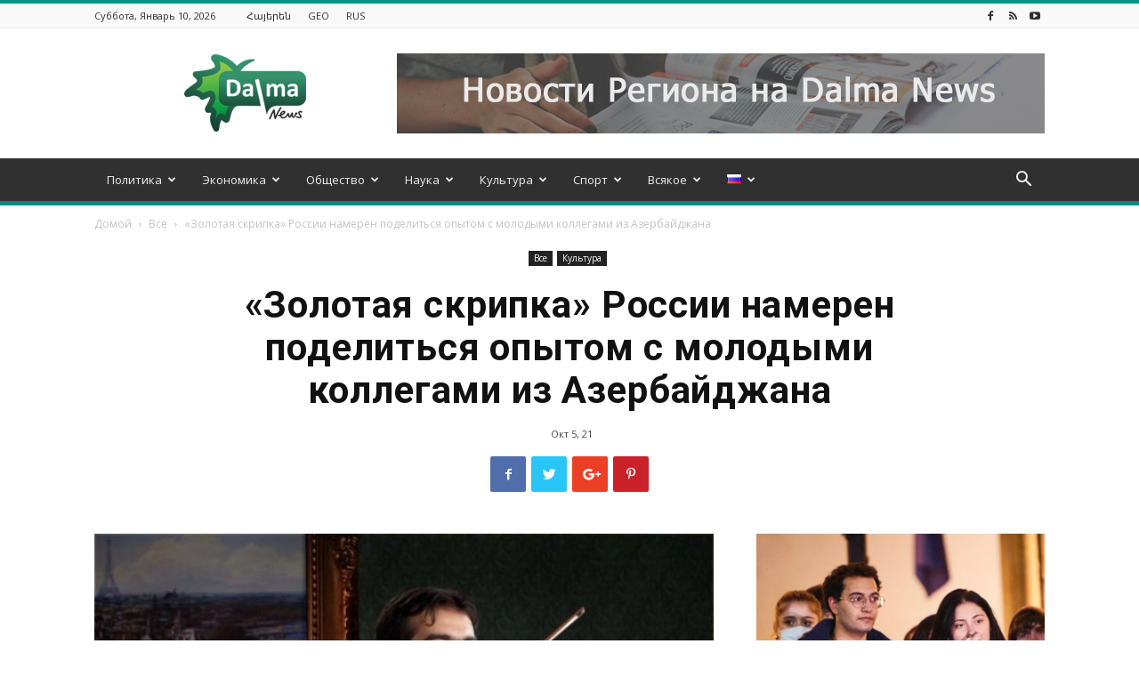

--- FILE ---
content_type: text/html; charset=UTF-8
request_url: https://dalma.news/ru/rossii-nameren-podelitsya-opytom-s-molodymi-kollegami-iz-azerbaydzhana/
body_size: 36651
content:
<!doctype html >
<!--[if IE 8]>    <html class="ie8" lang="en"> <![endif]-->
<!--[if IE 9]>    <html class="ie9" lang="en"> <![endif]-->
<!--[if gt IE 8]><!--> <html dir="ltr" lang="ru-RU" prefix="og: https://ogp.me/ns# og: http://ogp.me/ns#"> <!--<![endif]-->
<head>
<meta charset="UTF-8" />
<meta name="viewport" content="width=device-width, initial-scale=1.0">
<link rel="pingback" href="https://dalma.news/xmlrpc.php" />
<!-- All in One SEO 4.5.2.1 - aioseo.com -->
<title>«Золотая скрипка» России намерен поделиться опытом с молодыми коллегами из Азербайджана - Dalma News</title>
<meta name="description" content="Известный азербайджанский скрипач, дипломант международных и всероссийских конкурсов Анар Юсифов, которого называют &quot;Золотой скрипкой&quot; России, вернулся в Азербайджан и поставил перед собой цель – помочь молодым коллегам. Подробно о себе и творческих планах музыкант рассказал в интервью Dalma News. - Анар, вы уже долгое время живете в России. Почему Вы переехали туда? - Я начал" />
<meta name="robots" content="max-image-preview:large" />
<link rel="canonical" href="https://dalma.news/ru/rossii-nameren-podelitsya-opytom-s-molodymi-kollegami-iz-azerbaydzhana/" />
<meta name="generator" content="All in One SEO (AIOSEO) 4.5.2.1" />
<meta property="og:locale" content="ru_RU" />
<meta property="og:site_name" content="Dalma News - Информационно-аналитический сайт, освещающий актуальные новости из стран Южного Кавказа" />
<meta property="og:type" content="article" />
<meta property="og:title" content="«Золотая скрипка» России намерен поделиться опытом с молодыми коллегами из Азербайджана - Dalma News" />
<meta property="og:description" content="Известный азербайджанский скрипач, дипломант международных и всероссийских конкурсов Анар Юсифов, которого называют &quot;Золотой скрипкой&quot; России, вернулся в Азербайджан и поставил перед собой цель – помочь молодым коллегам. Подробно о себе и творческих планах музыкант рассказал в интервью Dalma News. - Анар, вы уже долгое время живете в России. Почему Вы переехали туда? - Я начал" />
<meta property="og:url" content="https://dalma.news/ru/rossii-nameren-podelitsya-opytom-s-molodymi-kollegami-iz-azerbaydzhana/" />
<meta property="article:published_time" content="2021-10-05T10:52:15+00:00" />
<meta property="article:modified_time" content="2021-11-19T11:28:28+00:00" />
<meta name="twitter:card" content="summary_large_image" />
<meta name="twitter:title" content="«Золотая скрипка» России намерен поделиться опытом с молодыми коллегами из Азербайджана - Dalma News" />
<meta name="twitter:description" content="Известный азербайджанский скрипач, дипломант международных и всероссийских конкурсов Анар Юсифов, которого называют &quot;Золотой скрипкой&quot; России, вернулся в Азербайджан и поставил перед собой цель – помочь молодым коллегам. Подробно о себе и творческих планах музыкант рассказал в интервью Dalma News. - Анар, вы уже долгое время живете в России. Почему Вы переехали туда? - Я начал" />
<script type="application/ld+json" class="aioseo-schema">
{"@context":"https:\/\/schema.org","@graph":[{"@type":"BlogPosting","@id":"https:\/\/dalma.news\/ru\/rossii-nameren-podelitsya-opytom-s-molodymi-kollegami-iz-azerbaydzhana\/#blogposting","name":"\u00ab\u0417\u043e\u043b\u043e\u0442\u0430\u044f \u0441\u043a\u0440\u0438\u043f\u043a\u0430\u00bb \u0420\u043e\u0441\u0441\u0438\u0438 \u043d\u0430\u043c\u0435\u0440\u0435\u043d \u043f\u043e\u0434\u0435\u043b\u0438\u0442\u044c\u0441\u044f \u043e\u043f\u044b\u0442\u043e\u043c \u0441 \u043c\u043e\u043b\u043e\u0434\u044b\u043c\u0438 \u043a\u043e\u043b\u043b\u0435\u0433\u0430\u043c\u0438 \u0438\u0437 \u0410\u0437\u0435\u0440\u0431\u0430\u0439\u0434\u0436\u0430\u043d\u0430 - Dalma News","headline":"\u00ab\u0417\u043e\u043b\u043e\u0442\u0430\u044f \u0441\u043a\u0440\u0438\u043f\u043a\u0430\u00bb \u0420\u043e\u0441\u0441\u0438\u0438 \u043d\u0430\u043c\u0435\u0440\u0435\u043d \u043f\u043e\u0434\u0435\u043b\u0438\u0442\u044c\u0441\u044f \u043e\u043f\u044b\u0442\u043e\u043c \u0441 \u043c\u043e\u043b\u043e\u0434\u044b\u043c\u0438 \u043a\u043e\u043b\u043b\u0435\u0433\u0430\u043c\u0438 \u0438\u0437 \u0410\u0437\u0435\u0440\u0431\u0430\u0439\u0434\u0436\u0430\u043d\u0430","author":{"@id":"https:\/\/dalma.news\/ru\/author\/number\/#author"},"publisher":{"@id":"https:\/\/dalma.news\/#organization"},"image":{"@type":"ImageObject","url":"https:\/\/dalma.news\/wp-content\/uploads\/2021\/10\/Anar_Yusifov_250112.jpg","width":662,"height":440},"datePublished":"2021-10-05T10:52:15+00:00","dateModified":"2021-11-19T11:28:28+00:00","inLanguage":"ru-RU","mainEntityOfPage":{"@id":"https:\/\/dalma.news\/ru\/rossii-nameren-podelitsya-opytom-s-molodymi-kollegami-iz-azerbaydzhana\/#webpage"},"isPartOf":{"@id":"https:\/\/dalma.news\/ru\/rossii-nameren-podelitsya-opytom-s-molodymi-kollegami-iz-azerbaydzhana\/#webpage"},"articleSection":"Featured, \u0412\u0441\u0435, \u041a\u0443\u043b\u044c\u0442\u0443\u0440\u0430, RUS"},{"@type":"BreadcrumbList","@id":"https:\/\/dalma.news\/ru\/rossii-nameren-podelitsya-opytom-s-molodymi-kollegami-iz-azerbaydzhana\/#breadcrumblist","itemListElement":[{"@type":"ListItem","@id":"https:\/\/dalma.news\/#listItem","position":1,"name":"Home","item":"https:\/\/dalma.news\/","nextItem":"https:\/\/dalma.news\/ru\/rossii-nameren-podelitsya-opytom-s-molodymi-kollegami-iz-azerbaydzhana\/#listItem"},{"@type":"ListItem","@id":"https:\/\/dalma.news\/ru\/rossii-nameren-podelitsya-opytom-s-molodymi-kollegami-iz-azerbaydzhana\/#listItem","position":2,"name":"\u00ab\u0417\u043e\u043b\u043e\u0442\u0430\u044f \u0441\u043a\u0440\u0438\u043f\u043a\u0430\u00bb \u0420\u043e\u0441\u0441\u0438\u0438 \u043d\u0430\u043c\u0435\u0440\u0435\u043d \u043f\u043e\u0434\u0435\u043b\u0438\u0442\u044c\u0441\u044f \u043e\u043f\u044b\u0442\u043e\u043c \u0441 \u043c\u043e\u043b\u043e\u0434\u044b\u043c\u0438 \u043a\u043e\u043b\u043b\u0435\u0433\u0430\u043c\u0438 \u0438\u0437 \u0410\u0437\u0435\u0440\u0431\u0430\u0439\u0434\u0436\u0430\u043d\u0430","previousItem":"https:\/\/dalma.news\/#listItem"}]},{"@type":"Organization","@id":"https:\/\/dalma.news\/#organization","name":"Dalma News","url":"https:\/\/dalma.news\/"},{"@type":"Person","@id":"https:\/\/dalma.news\/ru\/author\/number\/#author","url":"https:\/\/dalma.news\/ru\/author\/number\/","name":"Number","image":{"@type":"ImageObject","@id":"https:\/\/dalma.news\/ru\/rossii-nameren-podelitsya-opytom-s-molodymi-kollegami-iz-azerbaydzhana\/#authorImage","url":"https:\/\/secure.gravatar.com\/avatar\/8775bc8be700a8b0437c03679ee91b4c?s=96&d=mm&r=g","width":96,"height":96,"caption":"Number"}},{"@type":"WebPage","@id":"https:\/\/dalma.news\/ru\/rossii-nameren-podelitsya-opytom-s-molodymi-kollegami-iz-azerbaydzhana\/#webpage","url":"https:\/\/dalma.news\/ru\/rossii-nameren-podelitsya-opytom-s-molodymi-kollegami-iz-azerbaydzhana\/","name":"\u00ab\u0417\u043e\u043b\u043e\u0442\u0430\u044f \u0441\u043a\u0440\u0438\u043f\u043a\u0430\u00bb \u0420\u043e\u0441\u0441\u0438\u0438 \u043d\u0430\u043c\u0435\u0440\u0435\u043d \u043f\u043e\u0434\u0435\u043b\u0438\u0442\u044c\u0441\u044f \u043e\u043f\u044b\u0442\u043e\u043c \u0441 \u043c\u043e\u043b\u043e\u0434\u044b\u043c\u0438 \u043a\u043e\u043b\u043b\u0435\u0433\u0430\u043c\u0438 \u0438\u0437 \u0410\u0437\u0435\u0440\u0431\u0430\u0439\u0434\u0436\u0430\u043d\u0430 - Dalma News","description":"\u0418\u0437\u0432\u0435\u0441\u0442\u043d\u044b\u0439 \u0430\u0437\u0435\u0440\u0431\u0430\u0439\u0434\u0436\u0430\u043d\u0441\u043a\u0438\u0439 \u0441\u043a\u0440\u0438\u043f\u0430\u0447, \u0434\u0438\u043f\u043b\u043e\u043c\u0430\u043d\u0442 \u043c\u0435\u0436\u0434\u0443\u043d\u0430\u0440\u043e\u0434\u043d\u044b\u0445 \u0438 \u0432\u0441\u0435\u0440\u043e\u0441\u0441\u0438\u0439\u0441\u043a\u0438\u0445 \u043a\u043e\u043d\u043a\u0443\u0440\u0441\u043e\u0432 \u0410\u043d\u0430\u0440 \u042e\u0441\u0438\u0444\u043e\u0432, \u043a\u043e\u0442\u043e\u0440\u043e\u0433\u043e \u043d\u0430\u0437\u044b\u0432\u0430\u044e\u0442 \"\u0417\u043e\u043b\u043e\u0442\u043e\u0439 \u0441\u043a\u0440\u0438\u043f\u043a\u043e\u0439\" \u0420\u043e\u0441\u0441\u0438\u0438, \u0432\u0435\u0440\u043d\u0443\u043b\u0441\u044f \u0432 \u0410\u0437\u0435\u0440\u0431\u0430\u0439\u0434\u0436\u0430\u043d \u0438 \u043f\u043e\u0441\u0442\u0430\u0432\u0438\u043b \u043f\u0435\u0440\u0435\u0434 \u0441\u043e\u0431\u043e\u0439 \u0446\u0435\u043b\u044c \u2013 \u043f\u043e\u043c\u043e\u0447\u044c \u043c\u043e\u043b\u043e\u0434\u044b\u043c \u043a\u043e\u043b\u043b\u0435\u0433\u0430\u043c. \u041f\u043e\u0434\u0440\u043e\u0431\u043d\u043e \u043e \u0441\u0435\u0431\u0435 \u0438 \u0442\u0432\u043e\u0440\u0447\u0435\u0441\u043a\u0438\u0445 \u043f\u043b\u0430\u043d\u0430\u0445 \u043c\u0443\u0437\u044b\u043a\u0430\u043d\u0442 \u0440\u0430\u0441\u0441\u043a\u0430\u0437\u0430\u043b \u0432 \u0438\u043d\u0442\u0435\u0440\u0432\u044c\u044e Dalma News. - \u0410\u043d\u0430\u0440, \u0432\u044b \u0443\u0436\u0435 \u0434\u043e\u043b\u0433\u043e\u0435 \u0432\u0440\u0435\u043c\u044f \u0436\u0438\u0432\u0435\u0442\u0435 \u0432 \u0420\u043e\u0441\u0441\u0438\u0438. \u041f\u043e\u0447\u0435\u043c\u0443 \u0412\u044b \u043f\u0435\u0440\u0435\u0435\u0445\u0430\u043b\u0438 \u0442\u0443\u0434\u0430? - \u042f \u043d\u0430\u0447\u0430\u043b","inLanguage":"ru-RU","isPartOf":{"@id":"https:\/\/dalma.news\/#website"},"breadcrumb":{"@id":"https:\/\/dalma.news\/ru\/rossii-nameren-podelitsya-opytom-s-molodymi-kollegami-iz-azerbaydzhana\/#breadcrumblist"},"author":{"@id":"https:\/\/dalma.news\/ru\/author\/number\/#author"},"creator":{"@id":"https:\/\/dalma.news\/ru\/author\/number\/#author"},"image":{"@type":"ImageObject","url":"https:\/\/dalma.news\/wp-content\/uploads\/2021\/10\/Anar_Yusifov_250112.jpg","@id":"https:\/\/dalma.news\/ru\/rossii-nameren-podelitsya-opytom-s-molodymi-kollegami-iz-azerbaydzhana\/#mainImage","width":662,"height":440},"primaryImageOfPage":{"@id":"https:\/\/dalma.news\/ru\/rossii-nameren-podelitsya-opytom-s-molodymi-kollegami-iz-azerbaydzhana\/#mainImage"},"datePublished":"2021-10-05T10:52:15+00:00","dateModified":"2021-11-19T11:28:28+00:00"},{"@type":"WebSite","@id":"https:\/\/dalma.news\/#website","url":"https:\/\/dalma.news\/","name":"Dalma News","description":"\u0418\u043d\u0444\u043e\u0440\u043c\u0430\u0446\u0438\u043e\u043d\u043d\u043e-\u0430\u043d\u0430\u043b\u0438\u0442\u0438\u0447\u0435\u0441\u043a\u0438\u0439 \u0441\u0430\u0439\u0442, \u043e\u0441\u0432\u0435\u0449\u0430\u044e\u0449\u0438\u0439 \u0430\u043a\u0442\u0443\u0430\u043b\u044c\u043d\u044b\u0435 \u043d\u043e\u0432\u043e\u0441\u0442\u0438 \u0438\u0437 \u0441\u0442\u0440\u0430\u043d \u042e\u0436\u043d\u043e\u0433\u043e \u041a\u0430\u0432\u043a\u0430\u0437\u0430","inLanguage":"ru-RU","publisher":{"@id":"https:\/\/dalma.news\/#organization"}}]}
</script>
<!-- All in One SEO -->
<meta property="og:image" content="https://dalma.news/wp-content/uploads/2021/10/Anar_Yusifov_250112.jpg" /><link rel="icon" type="image/png" href="https://dalma.news/wp-content/uploads/2015/09/Fav.png">
<!-- This site is optimized with the Yoast SEO plugin v11.0 - https://yoast.com/wordpress/plugins/seo/ -->
<link rel="canonical" href="https://dalma.news/ru/rossii-nameren-podelitsya-opytom-s-molodymi-kollegami-iz-azerbaydzhana/" />
<meta property="og:locale" content="ru_RU" />
<meta property="og:type" content="article" />
<meta property="og:title" content="«Золотая скрипка» России намерен поделиться опытом с молодыми коллегами из Азербайджана | Dalma News" />
<meta property="og:description" content="Известный азербайджанский скрипач, дипломант международных и всероссийских конкурсов Анар Юсифов, которого называют &#171;Золотой скрипкой&#187; России, вернулся в Азербайджан и поставил перед собой цель – помочь молодым коллегам. Подробно о себе и творческих планах музыкант рассказал в интервью Dalma News. &#8212; Анар, вы уже долгое время живете в России. Почему Вы переехали туда? &#8212; Я начал &hellip;" />
<meta property="og:url" content="https://dalma.news/ru/rossii-nameren-podelitsya-opytom-s-molodymi-kollegami-iz-azerbaydzhana/" />
<meta property="og:site_name" content="Dalma News" />
<meta property="article:section" content="Культура" />
<meta property="article:published_time" content="2021-10-05T10:52:15+00:00" />
<meta property="article:modified_time" content="2021-11-19T11:28:28+00:00" />
<meta property="og:updated_time" content="2021-11-19T11:28:28+00:00" />
<meta property="og:image" content="https://dalma.news/wp-content/uploads/2021/10/Anar_Yusifov_250112.jpg" />
<meta property="og:image:secure_url" content="https://dalma.news/wp-content/uploads/2021/10/Anar_Yusifov_250112.jpg" />
<meta property="og:image:width" content="662" />
<meta property="og:image:height" content="440" />
<meta name="twitter:card" content="summary_large_image" />
<meta name="twitter:description" content="Известный азербайджанский скрипач, дипломант международных и всероссийских конкурсов Анар Юсифов, которого называют &#171;Золотой скрипкой&#187; России, вернулся в Азербайджан и поставил перед собой цель – помочь молодым коллегам. Подробно о себе и творческих планах музыкант рассказал в интервью Dalma News. &#8212; Анар, вы уже долгое время живете в России. Почему Вы переехали туда? &#8212; Я начал [&hellip;]" />
<meta name="twitter:title" content="«Золотая скрипка» России намерен поделиться опытом с молодыми коллегами из Азербайджана | Dalma News" />
<meta name="twitter:image" content="https://dalma.news/wp-content/uploads/2021/10/Anar_Yusifov_250112.jpg" />
<script type='application/ld+json' class='yoast-schema-graph yoast-schema-graph--main'>{"@context":"https://schema.org","@graph":[{"@type":"Organization","@id":"https://dalma.news/ru/#organization","name":"Dalma News","url":"https://dalma.news/ru/","sameAs":[],"logo":{"@type":"ImageObject","@id":"https://dalma.news/ru/#logo","url":"https://dalma.news/wp-content/uploads/2018/01/logoforwepng.png","caption":"Dalma News"},"image":{"@id":"https://dalma.news/ru/#logo"}},{"@type":"WebSite","@id":"https://dalma.news/ru/#website","url":"https://dalma.news/ru/","name":"Dalma News","publisher":{"@id":"https://dalma.news/ru/#organization"},"potentialAction":{"@type":"SearchAction","target":"https://dalma.news/ru/?s={search_term_string}","query-input":"required name=search_term_string"}},{"@type":"WebPage","@id":"https://dalma.news/ru/rossii-nameren-podelitsya-opytom-s-molodymi-kollegami-iz-azerbaydzhana/#webpage","url":"https://dalma.news/ru/rossii-nameren-podelitsya-opytom-s-molodymi-kollegami-iz-azerbaydzhana/","inLanguage":"ru-RU","name":"\u00ab\u0417\u043e\u043b\u043e\u0442\u0430\u044f \u0441\u043a\u0440\u0438\u043f\u043a\u0430\u00bb \u0420\u043e\u0441\u0441\u0438\u0438 \u043d\u0430\u043c\u0435\u0440\u0435\u043d \u043f\u043e\u0434\u0435\u043b\u0438\u0442\u044c\u0441\u044f \u043e\u043f\u044b\u0442\u043e\u043c \u0441 \u043c\u043e\u043b\u043e\u0434\u044b\u043c\u0438 \u043a\u043e\u043b\u043b\u0435\u0433\u0430\u043c\u0438 \u0438\u0437 \u0410\u0437\u0435\u0440\u0431\u0430\u0439\u0434\u0436\u0430\u043d\u0430 | Dalma News","isPartOf":{"@id":"https://dalma.news/ru/#website"},"image":{"@type":"ImageObject","@id":"https://dalma.news/ru/rossii-nameren-podelitsya-opytom-s-molodymi-kollegami-iz-azerbaydzhana/#primaryimage","url":"https://dalma.news/wp-content/uploads/2021/10/Anar_Yusifov_250112.jpg","caption":""},"primaryImageOfPage":{"@id":"https://dalma.news/ru/rossii-nameren-podelitsya-opytom-s-molodymi-kollegami-iz-azerbaydzhana/#primaryimage"},"datePublished":"2021-10-05T10:52:15+00:00","dateModified":"2021-11-19T11:28:28+00:00"},{"@type":"Article","@id":"https://dalma.news/ru/rossii-nameren-podelitsya-opytom-s-molodymi-kollegami-iz-azerbaydzhana/#article","isPartOf":{"@id":"https://dalma.news/ru/rossii-nameren-podelitsya-opytom-s-molodymi-kollegami-iz-azerbaydzhana/#webpage"},"author":{"@id":"https://dalma.news/ru/author/number/#author","name":"Number"},"publisher":{"@id":"https://dalma.news/ru/#organization"},"headline":"\u00ab\u0417\u043e\u043b\u043e\u0442\u0430\u044f \u0441\u043a\u0440\u0438\u043f\u043a\u0430\u00bb \u0420\u043e\u0441\u0441\u0438\u0438 \u043d\u0430\u043c\u0435\u0440\u0435\u043d \u043f\u043e\u0434\u0435\u043b\u0438\u0442\u044c\u0441\u044f \u043e\u043f\u044b\u0442\u043e\u043c \u0441 \u043c\u043e\u043b\u043e\u0434\u044b\u043c\u0438 \u043a\u043e\u043b\u043b\u0435\u0433\u0430\u043c\u0438 \u0438\u0437 \u0410\u0437\u0435\u0440\u0431\u0430\u0439\u0434\u0436\u0430\u043d\u0430","datePublished":"2021-10-05T10:52:15+00:00","dateModified":"2021-11-19T11:28:28+00:00","commentCount":0,"mainEntityOfPage":"https://dalma.news/ru/rossii-nameren-podelitsya-opytom-s-molodymi-kollegami-iz-azerbaydzhana/#webpage","image":{"@id":"https://dalma.news/ru/rossii-nameren-podelitsya-opytom-s-molodymi-kollegami-iz-azerbaydzhana/#primaryimage"},"articleSection":"Featured,\u0412\u0441\u0435,\u041a\u0443\u043b\u044c\u0442\u0443\u0440\u0430"},{"@type":"Person","@id":"https://dalma.news/ru/author/number/#author","name":"Number","image":{"@type":"ImageObject","@id":"https://dalma.news/ru/#personlogo","url":"https://secure.gravatar.com/avatar/8775bc8be700a8b0437c03679ee91b4c?s=96&d=mm&r=g","caption":"Number"},"sameAs":[]}]}</script>
<!-- / Yoast SEO plugin. -->
<link rel='dns-prefetch' href='//dalma.news' />
<link rel='dns-prefetch' href='//fonts.googleapis.com' />
<link rel="alternate" type="application/rss+xml" title="Dalma News &raquo; Лента" href="https://dalma.news/ru/feed/" />
<link rel="alternate" type="application/rss+xml" title="Dalma News &raquo; Лента комментариев" href="https://dalma.news/ru/comments/feed/" />
<!-- This site uses the Google Analytics by MonsterInsights plugin v8.12.0 - Using Analytics tracking - https://www.monsterinsights.com/ -->
<script
src="//www.googletagmanager.com/gtag/js?id=G-H04TVWVF3R"  data-cfasync="false" data-wpfc-render="false" type="text/javascript" async></script>
<script data-cfasync="false" data-wpfc-render="false" type="text/javascript">
var mi_version = '8.12.0';
var mi_track_user = true;
var mi_no_track_reason = '';
var disableStrs = [
'ga-disable-G-H04TVWVF3R',
];
/* Function to detect opted out users */
function __gtagTrackerIsOptedOut() {
for (var index = 0; index < disableStrs.length; index++) {
if (document.cookie.indexOf(disableStrs[index] + '=true') > -1) {
return true;
}
}
return false;
}
/* Disable tracking if the opt-out cookie exists. */
if (__gtagTrackerIsOptedOut()) {
for (var index = 0; index < disableStrs.length; index++) {
window[disableStrs[index]] = true;
}
}
/* Opt-out function */
function __gtagTrackerOptout() {
for (var index = 0; index < disableStrs.length; index++) {
document.cookie = disableStrs[index] + '=true; expires=Thu, 31 Dec 2099 23:59:59 UTC; path=/';
window[disableStrs[index]] = true;
}
}
if ('undefined' === typeof gaOptout) {
function gaOptout() {
__gtagTrackerOptout();
}
}
window.dataLayer = window.dataLayer || [];
window.MonsterInsightsDualTracker = {
helpers: {},
trackers: {},
};
if (mi_track_user) {
function __gtagDataLayer() {
dataLayer.push(arguments);
}
function __gtagTracker(type, name, parameters) {
if (!parameters) {
parameters = {};
}
if (parameters.send_to) {
__gtagDataLayer.apply(null, arguments);
return;
}
if (type === 'event') {
parameters.send_to = monsterinsights_frontend.v4_id;
var hookName = name;
if (typeof parameters['event_category'] !== 'undefined') {
hookName = parameters['event_category'] + ':' + name;
}
if (typeof MonsterInsightsDualTracker.trackers[hookName] !== 'undefined') {
MonsterInsightsDualTracker.trackers[hookName](parameters);
} else {
__gtagDataLayer('event', name, parameters);
}
} else {
__gtagDataLayer.apply(null, arguments);
}
}
__gtagTracker('js', new Date());
__gtagTracker('set', {
'developer_id.dZGIzZG': true,
});
__gtagTracker('config', 'G-H04TVWVF3R', {"forceSSL":"true","link_attribution":"true"} );
window.gtag = __gtagTracker;										(function () {
/* https://developers.google.com/analytics/devguides/collection/analyticsjs/ */
/* ga and __gaTracker compatibility shim. */
var noopfn = function () {
return null;
};
var newtracker = function () {
return new Tracker();
};
var Tracker = function () {
return null;
};
var p = Tracker.prototype;
p.get = noopfn;
p.set = noopfn;
p.send = function () {
var args = Array.prototype.slice.call(arguments);
args.unshift('send');
__gaTracker.apply(null, args);
};
var __gaTracker = function () {
var len = arguments.length;
if (len === 0) {
return;
}
var f = arguments[len - 1];
if (typeof f !== 'object' || f === null || typeof f.hitCallback !== 'function') {
if ('send' === arguments[0]) {
var hitConverted, hitObject = false, action;
if ('event' === arguments[1]) {
if ('undefined' !== typeof arguments[3]) {
hitObject = {
'eventAction': arguments[3],
'eventCategory': arguments[2],
'eventLabel': arguments[4],
'value': arguments[5] ? arguments[5] : 1,
}
}
}
if ('pageview' === arguments[1]) {
if ('undefined' !== typeof arguments[2]) {
hitObject = {
'eventAction': 'page_view',
'page_path': arguments[2],
}
}
}
if (typeof arguments[2] === 'object') {
hitObject = arguments[2];
}
if (typeof arguments[5] === 'object') {
Object.assign(hitObject, arguments[5]);
}
if ('undefined' !== typeof arguments[1].hitType) {
hitObject = arguments[1];
if ('pageview' === hitObject.hitType) {
hitObject.eventAction = 'page_view';
}
}
if (hitObject) {
action = 'timing' === arguments[1].hitType ? 'timing_complete' : hitObject.eventAction;
hitConverted = mapArgs(hitObject);
__gtagTracker('event', action, hitConverted);
}
}
return;
}
function mapArgs(args) {
var arg, hit = {};
var gaMap = {
'eventCategory': 'event_category',
'eventAction': 'event_action',
'eventLabel': 'event_label',
'eventValue': 'event_value',
'nonInteraction': 'non_interaction',
'timingCategory': 'event_category',
'timingVar': 'name',
'timingValue': 'value',
'timingLabel': 'event_label',
'page': 'page_path',
'location': 'page_location',
'title': 'page_title',
};
for (arg in args) {
if (!(!args.hasOwnProperty(arg) || !gaMap.hasOwnProperty(arg))) {
hit[gaMap[arg]] = args[arg];
} else {
hit[arg] = args[arg];
}
}
return hit;
}
try {
f.hitCallback();
} catch (ex) {
}
};
__gaTracker.create = newtracker;
__gaTracker.getByName = newtracker;
__gaTracker.getAll = function () {
return [];
};
__gaTracker.remove = noopfn;
__gaTracker.loaded = true;
window['__gaTracker'] = __gaTracker;
})();
} else {
console.log("");
(function () {
function __gtagTracker() {
return null;
}
window['__gtagTracker'] = __gtagTracker;
window['gtag'] = __gtagTracker;
})();
}
</script>
<!-- / Google Analytics by MonsterInsights -->
<!-- <link rel='stylesheet' id='contact-form-7-css'  href='https://dalma.news/wp-content/plugins/contact-form-7/includes/css/styles.css?ver=5.1.1' type='text/css' media='all' /> -->
<!-- <link rel='stylesheet' id='dashicons-css'  href='https://dalma.news/wp-includes/css/dashicons.min.css?ver=4.9.28' type='text/css' media='all' /> -->
<!-- <link rel='stylesheet' id='post-views-counter-frontend-css'  href='https://dalma.news/wp-content/plugins/post-views-counter/css/frontend.css?ver=1.3.4' type='text/css' media='all' /> -->
<!-- <link rel='stylesheet' id='td-plugin-multi-purpose-css'  href='https://dalma.news/wp-content/plugins/td-multi-purpose/style.css?ver=4.9.28' type='text/css' media='all' /> -->
<link rel="stylesheet" type="text/css" href="//dalma.news/wp-content/cache/wpfc-minified/fp5o73g6/8bgas.css" media="all"/>
<link rel='stylesheet' id='google-fonts-style-css'  href='https://fonts.googleapis.com/css?family=Open+Sans%3A300italic%2C400%2C400italic%2C600%2C600italic%2C700%7CRoboto%3A300%2C400%2C400italic%2C500%2C500italic%2C700%2C900&#038;ver=8.6' type='text/css' media='all' />
<!-- <link rel='stylesheet' id='td-theme-css'  href='https://dalma.news/wp-content/themes/Newspaper/style.css?ver=8.6' type='text/css' media='all' /> -->
<!-- <link rel='stylesheet' id='td-theme-demo-style-css'  href='https://dalma.news/wp-content/themes/Newspaper/includes/demos/magazine/demo_style.css?ver=8.6' type='text/css' media='all' /> -->
<link rel="stylesheet" type="text/css" href="//dalma.news/wp-content/cache/wpfc-minified/kaz62ex8/8bgas.css" media="all"/>
<script type='text/javascript' src='https://dalma.news/wp-content/plugins/google-analytics-for-wordpress/assets/js/frontend-gtag.min.js?ver=8.12.0'></script>
<script data-cfasync="false" data-wpfc-render="false" type="text/javascript" id='monsterinsights-frontend-script-js-extra'>/* <![CDATA[ */
var monsterinsights_frontend = {"js_events_tracking":"true","download_extensions":"doc,pdf,ppt,zip,xls,docx,pptx,xlsx","inbound_paths":"[{\"path\":\"\\\/go\\\/\",\"label\":\"affiliate\"},{\"path\":\"\\\/recommend\\\/\",\"label\":\"affiliate\"}]","home_url":"https:\/\/dalma.news","hash_tracking":"false","ua":"","v4_id":"G-H04TVWVF3R"};/* ]]> */
</script>
<script type='text/javascript' src='https://dalma.news/wp-includes/js/jquery/jquery.js?ver=1.12.4'></script>
<script type='text/javascript' src='https://dalma.news/wp-includes/js/jquery/jquery-migrate.min.js?ver=1.4.1'></script>
<script type='text/javascript'>
/* <![CDATA[ */
var wpstg = {"nonce":"ad558bd083"};
/* ]]> */
</script>
<script type='text/javascript' src='https://dalma.news/wp-content/plugins/wp-staging/assets/js/dist/wpstg-blank-loader.js?ver=4.9.28'></script>
<link rel='https://api.w.org/' href='https://dalma.news/wp-json/' />
<link rel="EditURI" type="application/rsd+xml" title="RSD" href="https://dalma.news/xmlrpc.php?rsd" />
<link rel="wlwmanifest" type="application/wlwmanifest+xml" href="https://dalma.news/wp-includes/wlwmanifest.xml" /> 
<link rel='shortlink' href='https://dalma.news/?p=36131' />
<link rel="alternate" type="application/json+oembed" href="https://dalma.news/wp-json/oembed/1.0/embed?url=https%3A%2F%2Fdalma.news%2Fru%2Frossii-nameren-podelitsya-opytom-s-molodymi-kollegami-iz-azerbaydzhana%2F" />
<link rel="alternate" type="text/xml+oembed" href="https://dalma.news/wp-json/oembed/1.0/embed?url=https%3A%2F%2Fdalma.news%2Fru%2Frossii-nameren-podelitsya-opytom-s-molodymi-kollegami-iz-azerbaydzhana%2F&#038;format=xml" />
<script>
window.tdwGlobal = {"adminUrl":"https:\/\/dalma.news\/wp-admin\/","wpRestNonce":"7e2dd01fe0","wpRestUrl":"https:\/\/dalma.news\/wp-json\/","permalinkStructure":"\/%postname%\/"};
</script>
<!--[if lt IE 9]><script src="https://html5shim.googlecode.com/svn/trunk/html5.js"></script><![endif]-->
<style type="text/css">
#wp-admin-bar-pvc-post-views .pvc-graph-container { padding-top: 6px; padding-bottom: 6px; position: relative; display: block; height: 100%; box-sizing: border-box; }
#wp-admin-bar-pvc-post-views .pvc-line-graph {
display: inline-block;
width: 1px;
margin-right: 1px;
background-color: #ccc;
vertical-align: baseline;
}
#wp-admin-bar-pvc-post-views .pvc-line-graph:hover { background-color: #eee; }
#wp-admin-bar-pvc-post-views .pvc-line-graph-0 { height: 1% }
#wp-admin-bar-pvc-post-views .pvc-line-graph-1 { height: 5% }
#wp-admin-bar-pvc-post-views .pvc-line-graph-2 { height: 10% }
#wp-admin-bar-pvc-post-views .pvc-line-graph-3 { height: 15% }
#wp-admin-bar-pvc-post-views .pvc-line-graph-4 { height: 20% }
#wp-admin-bar-pvc-post-views .pvc-line-graph-5 { height: 25% }
#wp-admin-bar-pvc-post-views .pvc-line-graph-6 { height: 30% }
#wp-admin-bar-pvc-post-views .pvc-line-graph-7 { height: 35% }
#wp-admin-bar-pvc-post-views .pvc-line-graph-8 { height: 40% }
#wp-admin-bar-pvc-post-views .pvc-line-graph-9 { height: 45% }
#wp-admin-bar-pvc-post-views .pvc-line-graph-10 { height: 50% }
#wp-admin-bar-pvc-post-views .pvc-line-graph-11 { height: 55% }
#wp-admin-bar-pvc-post-views .pvc-line-graph-12 { height: 60% }
#wp-admin-bar-pvc-post-views .pvc-line-graph-13 { height: 65% }
#wp-admin-bar-pvc-post-views .pvc-line-graph-14 { height: 70% }
#wp-admin-bar-pvc-post-views .pvc-line-graph-15 { height: 75% }
#wp-admin-bar-pvc-post-views .pvc-line-graph-16 { height: 80% }
#wp-admin-bar-pvc-post-views .pvc-line-graph-17 { height: 85% }
#wp-admin-bar-pvc-post-views .pvc-line-graph-18 { height: 90% }
#wp-admin-bar-pvc-post-views .pvc-line-graph-19 { height: 95% }
#wp-admin-bar-pvc-post-views .pvc-line-graph-20 { height: 100% }
</style>
<!-- JS generated by theme -->
<script>
var tdBlocksArray = []; //here we store all the items for the current page
//td_block class - each ajax block uses a object of this class for requests
function tdBlock() {
this.id = '';
this.block_type = 1; //block type id (1-234 etc)
this.atts = '';
this.td_column_number = '';
this.td_current_page = 1; //
this.post_count = 0; //from wp
this.found_posts = 0; //from wp
this.max_num_pages = 0; //from wp
this.td_filter_value = ''; //current live filter value
this.is_ajax_running = false;
this.td_user_action = ''; // load more or infinite loader (used by the animation)
this.header_color = '';
this.ajax_pagination_infinite_stop = ''; //show load more at page x
}
// td_js_generator - mini detector
(function(){
var htmlTag = document.getElementsByTagName("html")[0];
if ( navigator.userAgent.indexOf("MSIE 10.0") > -1 ) {
htmlTag.className += ' ie10';
}
if ( !!navigator.userAgent.match(/Trident.*rv\:11\./) ) {
htmlTag.className += ' ie11';
}
if ( navigator.userAgent.indexOf("Edge") > -1 ) {
htmlTag.className += ' ieEdge';
}
if ( /(iPad|iPhone|iPod)/g.test(navigator.userAgent) ) {
htmlTag.className += ' td-md-is-ios';
}
var user_agent = navigator.userAgent.toLowerCase();
if ( user_agent.indexOf("android") > -1 ) {
htmlTag.className += ' td-md-is-android';
}
if ( -1 !== navigator.userAgent.indexOf('Mac OS X')  ) {
htmlTag.className += ' td-md-is-os-x';
}
if ( /chrom(e|ium)/.test(navigator.userAgent.toLowerCase()) ) {
htmlTag.className += ' td-md-is-chrome';
}
if ( -1 !== navigator.userAgent.indexOf('Firefox') ) {
htmlTag.className += ' td-md-is-firefox';
}
if ( -1 !== navigator.userAgent.indexOf('Safari') && -1 === navigator.userAgent.indexOf('Chrome') ) {
htmlTag.className += ' td-md-is-safari';
}
if( -1 !== navigator.userAgent.indexOf('IEMobile') ){
htmlTag.className += ' td-md-is-iemobile';
}
})();
var tdLocalCache = {};
( function () {
"use strict";
tdLocalCache = {
data: {},
remove: function (resource_id) {
delete tdLocalCache.data[resource_id];
},
exist: function (resource_id) {
return tdLocalCache.data.hasOwnProperty(resource_id) && tdLocalCache.data[resource_id] !== null;
},
get: function (resource_id) {
return tdLocalCache.data[resource_id];
},
set: function (resource_id, cachedData) {
tdLocalCache.remove(resource_id);
tdLocalCache.data[resource_id] = cachedData;
}
};
})();
var td_viewport_interval_list=[{"limitBottom":767,"sidebarWidth":228},{"limitBottom":1018,"sidebarWidth":300},{"limitBottom":1140,"sidebarWidth":324}];
var td_animation_stack_effect="type0";
var tds_animation_stack=true;
var td_animation_stack_specific_selectors=".entry-thumb, img";
var td_animation_stack_general_selectors=".td-animation-stack img, .td-animation-stack .entry-thumb, .post img";
var tds_general_modal_image="yes";
var td_ajax_url="https:\/\/dalma.news\/wp-admin\/admin-ajax.php?td_theme_name=Newspaper&v=8.6";
var td_get_template_directory_uri="https:\/\/dalma.news\/wp-content\/themes\/Newspaper";
var tds_snap_menu="smart_snap_always";
var tds_logo_on_sticky="show";
var tds_header_style="";
var td_please_wait="\u041f\u043e\u0436\u0430\u043b\u0443\u0439\u0441\u0442\u0430, \u043f\u043e\u0434\u043e\u0436\u0434\u0438\u0442\u0435...";
var td_email_user_pass_incorrect="\u041d\u0435\u0432\u0435\u0440\u043d\u043e\u0435 \u0438\u043c\u044f \u043f\u043e\u043b\u044c\u0437\u043e\u0432\u0430\u0442\u0435\u043b\u044f \u0438\u043b\u0438 \u043f\u0430\u0440\u043e\u043b\u044c!";
var td_email_user_incorrect="\u041d\u0435\u0432\u0435\u0440\u043d\u044b\u0439 \u0430\u0434\u0440\u0435\u0441 \u044d\u043b\u0435\u043a\u0442\u0440\u043e\u043d\u043d\u043e\u0439 \u043f\u043e\u0447\u0442\u044b \u0438\u043b\u0438 \u043f\u0430\u0440\u043e\u043b\u044c!";
var td_email_incorrect="\u041d\u0435\u0432\u0435\u0440\u043d\u044b\u0439 \u0430\u0434\u0440\u0435\u0441 \u044d\u043b\u0435\u043a\u0442\u0440\u043e\u043d\u043d\u043e\u0439 \u043f\u043e\u0447\u0442\u044b!";
var tds_more_articles_on_post_enable="show";
var tds_more_articles_on_post_time_to_wait="1";
var tds_more_articles_on_post_pages_distance_from_top=0;
var tds_theme_color_site_wide="#009688";
var tds_smart_sidebar="";
var tdThemeName="Newspaper";
var td_magnific_popup_translation_tPrev="\u041f\u0440\u0435\u0434\u044b\u0434\u0443\u0449\u0438\u0439 (\u041a\u043d\u043e\u043f\u043a\u0430 \u0432\u043b\u0435\u0432\u043e)";
var td_magnific_popup_translation_tNext="\u0421\u043b\u0435\u0434\u0443\u044e\u0449\u0438\u0439 (\u041a\u043d\u043e\u043f\u043a\u0430 \u0432\u043f\u0440\u0430\u0432\u043e)";
var td_magnific_popup_translation_tCounter="%curr% \u0438\u0437 %total%";
var td_magnific_popup_translation_ajax_tError="\u0421\u043e\u0434\u0435\u0440\u0436\u0438\u043c\u043e\u0435 %url% \u043d\u0435 \u043c\u043e\u0436\u0435\u0442 \u0431\u044b\u0442\u044c \u0437\u0430\u0433\u0440\u0443\u0436\u0435\u043d\u043e.";
var td_magnific_popup_translation_image_tError="\u0418\u0437\u043e\u0431\u0440\u0430\u0436\u0435\u043d\u0438\u0435 #%curr% \u043d\u0435 \u0443\u0434\u0430\u043b\u043e\u0441\u044c \u0437\u0430\u0433\u0440\u0443\u0437\u0438\u0442\u044c.";
var tdDateNamesI18n={"month_names":["\u042f\u043d\u0432\u0430\u0440\u044c","\u0424\u0435\u0432\u0440\u0430\u043b\u044c","\u041c\u0430\u0440\u0442","\u0410\u043f\u0440\u0435\u043b\u044c","\u041c\u0430\u0439","\u0418\u044e\u043d\u044c","\u0418\u044e\u043b\u044c","\u0410\u0432\u0433\u0443\u0441\u0442","\u0421\u0435\u043d\u0442\u044f\u0431\u0440\u044c","\u041e\u043a\u0442\u044f\u0431\u0440\u044c","\u041d\u043e\u044f\u0431\u0440\u044c","\u0414\u0435\u043a\u0430\u0431\u0440\u044c"],"month_names_short":["\u042f\u043d\u0432","\u0424\u0435\u0432","\u041c\u0430\u0440","\u0410\u043f\u0440","\u041c\u0430\u0439","\u0418\u044e\u043d","\u0418\u044e\u043b","\u0410\u0432\u0433","\u0421\u0435\u043d","\u041e\u043a\u0442","\u041d\u043e\u044f","\u0414\u0435\u043a"],"day_names":["\u0412\u043e\u0441\u043a\u0440\u0435\u0441\u0435\u043d\u044c\u0435","\u041f\u043e\u043d\u0435\u0434\u0435\u043b\u044c\u043d\u0438\u043a","\u0412\u0442\u043e\u0440\u043d\u0438\u043a","\u0421\u0440\u0435\u0434\u0430","\u0427\u0435\u0442\u0432\u0435\u0440\u0433","\u041f\u044f\u0442\u043d\u0438\u0446\u0430","\u0421\u0443\u0431\u0431\u043e\u0442\u0430"],"day_names_short":["\u0412\u0441","\u041f\u043d","\u0412\u0442","\u0421\u0440","\u0427\u0442","\u041f\u0442","\u0421\u0431"]};
var td_ad_background_click_link="";
var td_ad_background_click_target="";
</script>
<script type="application/ld+json">
{
"@context": "http://schema.org",
"@type": "BreadcrumbList",
"itemListElement": [{
"@type": "ListItem",
"position": 1,
"item": {
"@type": "WebSite",
"@id": "https://dalma.news/ru/",
"name": "Домой"                                               
}
},{
"@type": "ListItem",
"position": 2,
"item": {
"@type": "WebPage",
"@id": "https://dalma.news/ru/category/vse/",
"name": "Все"
}
},{
"@type": "ListItem",
"position": 3,
"item": {
"@type": "WebPage",
"@id": "https://dalma.news/ru/rossii-nameren-podelitsya-opytom-s-molodymi-kollegami-iz-azerbaydzhana/",
"name": "«Золотая скрипка» России намерен поделиться опытом с молодыми коллегами из Азербайджана"                                
}
}    ]
}
</script>
<!-- Button style compiled by theme -->
<style>
.tdm-menu-active-style3 .tdm-header.td-header-wrap .sf-menu > .current-category-ancestor > a,
.tdm-menu-active-style3 .tdm-header.td-header-wrap .sf-menu > .current-menu-ancestor > a,
.tdm-menu-active-style3 .tdm-header.td-header-wrap .sf-menu > .current-menu-item > a,
.tdm-menu-active-style3 .tdm-header.td-header-wrap .sf-menu > .sfHover > a,
.tdm-menu-active-style3 .tdm-header.td-header-wrap .sf-menu > li > a:hover,
.tdm_block_column_content:hover .tdm-col-content-title-url .tdm-title,
.tds-button2 .tdm-btn-text,
.tds-button2 i,
.tds-button5:hover .tdm-btn-text,
.tds-button5:hover i,
.tds-button6 .tdm-btn-text,
.tds-button6 i,
.tdm_block_list .tdm-list-item i,
.tdm_block_pricing .tdm-pricing-feature i,
.tdm-social-item i {
color: #009688;
}
.tdm-menu-active-style5 .td-header-menu-wrap .sf-menu > .current-menu-item > a,
.tdm-menu-active-style5 .td-header-menu-wrap .sf-menu > .current-menu-ancestor > a,
.tdm-menu-active-style5 .td-header-menu-wrap .sf-menu > .current-category-ancestor > a,
.tdm-menu-active-style5 .td-header-menu-wrap .sf-menu > li > a:hover,
.tdm-menu-active-style5 .td-header-menu-wrap .sf-menu > .sfHover > a,
.tds-button1,
.tds-button6:after,
.tds-title2 .tdm-title-line:after,
.tds-title3 .tdm-title-line:after,
.tdm_block_pricing.tdm-pricing-featured:before,
.tdm_block_pricing.tds_pricing2_block.tdm-pricing-featured .tdm-pricing-header,
.tds-progress-bar1 .tdm-progress-bar:after,
.tds-progress-bar2 .tdm-progress-bar:after,
.tds-social3 .tdm-social-item {
background-color: #009688;
}
.tdm-menu-active-style4 .tdm-header .sf-menu > .current-menu-item > a,
.tdm-menu-active-style4 .tdm-header .sf-menu > .current-menu-ancestor > a,
.tdm-menu-active-style4 .tdm-header .sf-menu > .current-category-ancestor > a,
.tdm-menu-active-style4 .tdm-header .sf-menu > li > a:hover,
.tdm-menu-active-style4 .tdm-header .sf-menu > .sfHover > a,
.tds-button2:before,
.tds-button6:before,
.tds-progress-bar3 .tdm-progress-bar:after {
border-color: #009688;
}
.tdm-btn-style1 {
background-color: #009688;
}
.tdm-btn-style2:before {
border-color: #009688;
}
.tdm-btn-style2 {
color: #009688;
}
.tdm-btn-style3 {
-webkit-box-shadow: 0 2px 16px #009688;
-moz-box-shadow: 0 2px 16px #009688;
box-shadow: 0 2px 16px #009688;
}
.tdm-btn-style3:hover {
-webkit-box-shadow: 0 4px 26px #009688;
-moz-box-shadow: 0 4px 26px #009688;
box-shadow: 0 4px 26px #009688;
}
.tdm-header-style-1.td-header-wrap .td-header-top-menu-full,
.tdm-header-style-1.td-header-wrap .top-header-menu .sub-menu,
.tdm-header-style-2.td-header-wrap .td-header-top-menu-full,
.tdm-header-style-2.td-header-wrap .top-header-menu .sub-menu,
.tdm-header-style-3.td-header-wrap .td-header-top-menu-full,
.tdm-header-style-3.td-header-wrap .top-header-menu .sub-menu{
background-color: #f9f9f9;
}
.tdm-menu-active-style3 .tdm-header.td-header-wrap .sf-menu > .current-menu-item > a,
.tdm-menu-active-style3 .tdm-header.td-header-wrap .sf-menu > .current-menu-ancestor > a,
.tdm-menu-active-style3 .tdm-header.td-header-wrap .sf-menu > .current-category-ancestor > a,
.tdm-menu-active-style3 .tdm-header.td-header-wrap .sf-menu > li > a:hover,
.tdm-menu-active-style3 .tdm-header.td-header-wrap .sf-menu > .sfHover > a {
color: #020000;
}
.tdm-menu-active-style4 .tdm-header .sf-menu > .current-menu-item > a,
.tdm-menu-active-style4 .tdm-header .sf-menu > .current-menu-ancestor > a,
.tdm-menu-active-style4 .tdm-header .sf-menu > .current-category-ancestor > a,
.tdm-menu-active-style4 .tdm-header .sf-menu > li > a:hover,
.tdm-menu-active-style4 .tdm-header .sf-menu > .sfHover > a {
border-color: #020000;
}
.tdm-menu-active-style5 .tdm-header .td-header-menu-wrap .sf-menu > .current-menu-item > a,
.tdm-menu-active-style5 .tdm-header .td-header-menu-wrap .sf-menu > .current-menu-ancestor > a,
.tdm-menu-active-style5 .tdm-header .td-header-menu-wrap .sf-menu > .current-category-ancestor > a,
.tdm-menu-active-style5 .tdm-header .td-header-menu-wrap .sf-menu > li > a:hover,
.tdm-menu-active-style5 .tdm-header .td-header-menu-wrap .sf-menu > .sfHover > a {
background-color: #020000;
}
</style>
<style type="text/css">#wpadminbar, #wpadminbar .menupop .ab-sub-wrapper, .ab-sub-secondary, #wpadminbar .quicklinks .menupop ul.ab-sub-secondary,#wpadminbar .quicklinks .menupop ul.ab-sub-secondary .ab-submenu {background:#fff}#wpadminbar a.ab-item, #wpadminbar>#wp-toolbar span.ab-label, #wpadminbar>#wp-toolbar span.noticon, #wpadminbar .ab-icon:before,#wpadminbar .ab-item:before {color:#94979B}#wpadminbar .quicklinks .menupop ul li a, #wpadminbar .quicklinks .menupop ul li a strong, #wpadminbar .quicklinks .menupop.hover ul li a,#wpadminbar.nojs .quicklinks .menupop:hover ul li a {color:#94979B; font-size:13px !important }#wpadminbar:not(.mobile)>#wp-toolbar a:focus span.ab-label,#wpadminbar:not(.mobile)>#wp-toolbar li:hover span.ab-label,#wpadminbar>#wp-toolbar li.hover span.ab-label, #wpadminbar.mobile .quicklinks .hover .ab-icon:before,#wpadminbar.mobile .quicklinks .hover .ab-item:before, #wpadminbar .quicklinks .menupop .ab-sub-secondary>li .ab-item:focus a,#wpadminbar .quicklinks .menupop .ab-sub-secondary>li>a:hover {color:#474747}#wpadminbar .quicklinks .ab-sub-wrapper .menupop.hover>a,#wpadminbar .quicklinks .menupop ul li a:focus,#wpadminbar .quicklinks .menupop ul li a:focus strong,#wpadminbar .quicklinks .menupop ul li a:hover,#wpadminbar .quicklinks .menupop ul li a:hover strong,#wpadminbar .quicklinks .menupop.hover ul li a:focus,#wpadminbar .quicklinks .menupop.hover ul li a:hover,#wpadminbar li #adminbarsearch.adminbar-focused:before,#wpadminbar li .ab-item:focus:before,#wpadminbar li a:focus .ab-icon:before,#wpadminbar li.hover .ab-icon:before,#wpadminbar li.hover .ab-item:before,#wpadminbar li:hover #adminbarsearch:before,#wpadminbar li:hover .ab-icon:before,#wpadminbar li:hover .ab-item:before,#wpadminbar.nojs .quicklinks .menupop:hover ul li a:focus,#wpadminbar.nojs .quicklinks .menupop:hover ul li a:hover, #wpadminbar .quicklinks .ab-sub-wrapper .menupop.hover>a .blavatar,#wpadminbar .quicklinks li a:focus .blavatar,#wpadminbar .quicklinks li a:hover .blavatar{color:#474747}#wpadminbar .menupop .ab-sub-wrapper, #wpadminbar .shortlink-input {background:#f4f4f4}#wpadminbar .ab-submenu .ab-item, #wpadminbar .quicklinks .menupop ul.ab-submenu li a,#wpadminbar .quicklinks .menupop ul.ab-submenu li a.ab-item {color:#666666}#wpadminbar .ab-submenu .ab-item:hover, #wpadminbar .quicklinks .menupop ul.ab-submenu li a:hover,#wpadminbar .quicklinks .menupop ul.ab-submenu li a.ab-item:hover {color:#333333}.quicklinks li.wpshapere_site_title a{ outline:none; border:none;}.quicklinks li.wpshapere_site_title {width:180px !important;}.quicklinks li.wpshapere_site_title a{outline:none; border:none;}.quicklinks li.wpshapere_site_title a, .quicklinks li.wpshapere_site_title a:hover, .quicklinks li.wpshapere_site_title a:focus {background-size:contain!important;}#adminmenuwrap{-webkit-box-shadow:0px 4px 16px 0px rgba(0,0,0,0.3);-moz-box-shadow:0px 4px 16px 0px rgba(0,0,0,0.3);box-shadow:0px 4px 16px 0px rgba(0,0,0,0.3);}ul#adminmenu a.wp-has-current-submenu:after, ul#adminmenu>li.current>a.current:after{border-right-color:transparent;}#wpadminbar * .ab-sub-wrapper {transition:all 280ms cubic-bezier(.4,0,.2,1) !important;}#wp-toolbar > ul > li > .ab-sub-wrapper {-webkit-transform:scale(.25,0);transform:scale(.25,0);-webkit-transition:all 280ms cubic-bezier(.4,0,.2,1);transition:all 280ms cubic-bezier(.4,0,.2,1);-webkit-transform-origin:50% 0 !important;transform-origin:50% 0 !important;display:block !important;opacity:0 !important;}#wp-toolbar > ul > li.hover > .ab-sub-wrapper {-webkit-transform:scale(1,1);transform:scale(1,1);opacity:1 !important;}#wp-toolbar > ul > li > .ab-sub-wrapper:before {position:absolute;top:-8px;left:20%;content:"";display:block;border:6px solid transparent;border-bottom-color:transparent;border-bottom-color:#f4f4f4;transition:all 0.2s ease-in-out;-moz-transition:all 0.2s ease-in-out;-webkit-transition:all 0.2s ease-in-out;}#wp-toolbar > ul > li.hover > .ab-sub-wrapper:before {top:-12px;}#wp-toolbar > ul > li#wp-admin-bar-my-account > .ab-sub-wrapper:before{left:60%}#wpadminbar .ab-top-menu>li.hover>.ab-item,#wpadminbar.nojq .quicklinks .ab-top-menu>li>.ab-item:focus,#wpadminbar:not(.mobile) .ab-top-menu>li:hover>.ab-item,#wpadminbar:not(.mobile) .ab-top-menu>li>.ab-item:focus{background:#fff; color:#94979B}</style>	<script async src="//pagead2.googlesyndication.com/pagead/js/adsbygoogle.js"></script>
<script>
(adsbygoogle = window.adsbygoogle || []).push({
google_ad_client: "ca-pub-1035688518545752",
enable_page_level_ads: true
});
</script>
<!-- Yandex.Metrika counter -->
<script type="text/javascript" >
(function(m,e,t,r,i,k,a){m[i]=m[i]||function(){(m[i].a=m[i].a||[]).push(arguments)};
m[i].l=1*new Date();
for (var j = 0; j < document.scripts.length; j++) {if (document.scripts[j].src === r) { return; }}
k=e.createElement(t),a=e.getElementsByTagName(t)[0],k.async=1,k.src=r,a.parentNode.insertBefore(k,a)})
(window, document, "script", "https://mc.yandex.ru/metrika/tag.js", "ym");
ym(92038447, "init", {
clickmap:true,
trackLinks:true,
accurateTrackBounce:true,
webvisor:true
});
</script>
<noscript><div><img src="https://mc.yandex.ru/watch/92038447" style="position:absolute; left:-9999px;" alt="" /></div></noscript>
<!-- /Yandex.Metrika counter -->
</head>
<body class="post-template-default single single-post postid-36131 single-format-standard rossii-nameren-podelitsya-opytom-s-molodymi-kollegami-iz-azerbaydzhana global-block-template-1 td-magazine single_template_13 td-animation-stack-type0 td-full-layout" itemscope="itemscope" itemtype="https://schema.org/WebPage">
<div class="td-scroll-up"><i class="td-icon-menu-up"></i></div>
<div class="td-menu-background"></div>
<div id="td-mobile-nav">
<div class="td-mobile-container">
<!-- mobile menu top section -->
<div class="td-menu-socials-wrap">
<!-- socials -->
<div class="td-menu-socials">
<span class="td-social-icon-wrap">
<a target="_blank" href="https://www.facebook.com/dalma.news/?ref=br_rs" title="Facebook">
<i class="td-icon-font td-icon-facebook"></i>
</a>
</span>
<span class="td-social-icon-wrap">
<a target="_blank" href="https://dalma.news/ru/feed/" title="RSS">
<i class="td-icon-font td-icon-rss"></i>
</a>
</span>
<span class="td-social-icon-wrap">
<a target="_blank" href="https://www.youtube.com/channel/UCmuwnLBWfQuFmdlLndljp9Q?view_as=subscriber" title="Youtube">
<i class="td-icon-font td-icon-youtube"></i>
</a>
</span>            </div>
<!-- close button -->
<div class="td-mobile-close">
<a href="#"><i class="td-icon-close-mobile"></i></a>
</div>
</div>
<!-- login section -->
<!-- menu section -->
<div class="td-mobile-content">
<div class="menu-main-menu-ru-container"><ul id="menu-main-menu-ru" class="td-mobile-main-menu"><li id="menu-item-44" class="menu-item menu-item-type-taxonomy menu-item-object-category menu-item-first menu-item-44"><a href="https://dalma.news/ru/category/politika/">Политика</a></li>
<li id="menu-item-46" class="menu-item menu-item-type-taxonomy menu-item-object-category menu-item-46"><a href="https://dalma.news/ru/category/ekonomika/">Экономика</a></li>
<li id="menu-item-43" class="menu-item menu-item-type-taxonomy menu-item-object-category menu-item-43"><a href="https://dalma.news/ru/category/obshchestvo/">Общество</a></li>
<li id="menu-item-42" class="menu-item menu-item-type-taxonomy menu-item-object-category menu-item-42"><a href="https://dalma.news/ru/category/nauka/">Наука</a></li>
<li id="menu-item-41" class="menu-item menu-item-type-taxonomy menu-item-object-category current-post-ancestor current-menu-parent current-post-parent menu-item-41"><a href="https://dalma.news/ru/category/kultura/">Культура</a></li>
<li id="menu-item-45" class="menu-item menu-item-type-taxonomy menu-item-object-category menu-item-45"><a href="https://dalma.news/ru/category/sport/">Спорт</a></li>
<li id="menu-item-40" class="menu-item menu-item-type-taxonomy menu-item-object-category menu-item-40"><a href="https://dalma.news/ru/category/vsyakoe/">Всякое</a></li>
<li id="menu-item-20542" class="pll-parent-menu-item menu-item menu-item-type-custom menu-item-object-custom menu-item-has-children menu-item-20542"><a href="#pll_switcher"><img src="[data-uri]" title="RUS" alt="RUS" /><i class="td-icon-menu-right td-element-after"></i></a>
<ul class="sub-menu">
<li class="lang-item lang-item-22 lang-item-am lang-item-first no-translation menu-item menu-item-type-custom menu-item-object-custom menu-item-20542-am"><a href="https://dalma.news/am/" hreflang="hy-AM" lang="hy-AM"><img src="[data-uri]" title="Հայերեն" alt="Հայերեն" /></a></li>
<li class="lang-item lang-item-30 lang-item-ge no-translation menu-item menu-item-type-custom menu-item-object-custom menu-item-20542-ge"><a href="https://dalma.news/ge/" hreflang="ka-GE" lang="ka-GE"><img src="[data-uri]" title="GEO" alt="GEO" /></a></li>
</ul>
</li>
</ul></div>        </div>
</div>
<!-- register/login section -->
</div>    <div class="td-search-background"></div>
<div class="td-search-wrap-mob">
<div class="td-drop-down-search" aria-labelledby="td-header-search-button">
<form method="get" class="td-search-form" action="https://dalma.news/ru/">
<!-- close button -->
<div class="td-search-close">
<a href="#"><i class="td-icon-close-mobile"></i></a>
</div>
<div role="search" class="td-search-input">
<span>Поиск</span>
<input id="td-header-search-mob" type="text" value="" name="s" autocomplete="off" />
</div>
</form>
<div id="td-aj-search-mob"></div>
</div>
</div>    
<div id="td-outer-wrap" class="td-theme-wrap">
<!--
Header style 1
-->
<div class="td-header-wrap td-header-style-1 ">
<div class="td-header-top-menu-full td-container-wrap ">
<div class="td-container td-header-row td-header-top-menu">
<div class="top-bar-style-1">
<div class="td-header-sp-top-menu">
<div class="td_data_time">
<div >
Суббота, Январь 10, 2026
</div>
</div>
<div class="menu-top-container"><ul id="menu-top-menu" class="top-header-menu"><li id="menu-item-20-am" class="lang-item lang-item-22 lang-item-am lang-item-first no-translation menu-item menu-item-type-custom menu-item-object-custom menu-item-first td-menu-item td-normal-menu menu-item-20-am"><a href="https://dalma.news/am/" hreflang="hy-AM" lang="hy-AM">Հայերեն</a></li>
<li id="menu-item-20-ge" class="lang-item lang-item-30 lang-item-ge no-translation menu-item menu-item-type-custom menu-item-object-custom td-menu-item td-normal-menu menu-item-20-ge"><a href="https://dalma.news/ge/" hreflang="ka-GE" lang="ka-GE">GEO</a></li>
<li id="menu-item-20-ru" class="lang-item lang-item-19 lang-item-ru current-lang menu-item menu-item-type-custom menu-item-object-custom td-menu-item td-normal-menu menu-item-20-ru"><a href="https://dalma.news/ru/rossii-nameren-podelitsya-opytom-s-molodymi-kollegami-iz-azerbaydzhana/" hreflang="ru-RU" lang="ru-RU">RUS</a></li>
</ul></div></div>
<div class="td-header-sp-top-widget">
<span class="td-social-icon-wrap">
<a target="_blank" href="https://www.facebook.com/dalma.news/?ref=br_rs" title="Facebook">
<i class="td-icon-font td-icon-facebook"></i>
</a>
</span>
<span class="td-social-icon-wrap">
<a target="_blank" href="https://dalma.news/ru/feed/" title="RSS">
<i class="td-icon-font td-icon-rss"></i>
</a>
</span>
<span class="td-social-icon-wrap">
<a target="_blank" href="https://www.youtube.com/channel/UCmuwnLBWfQuFmdlLndljp9Q?view_as=subscriber" title="Youtube">
<i class="td-icon-font td-icon-youtube"></i>
</a>
</span>    </div>    </div>
<!-- LOGIN MODAL -->
</div>
</div>
<div class="td-banner-wrap-full td-logo-wrap-full td-container-wrap ">
<div class="td-container td-header-row td-header-header">
<div class="td-header-sp-logo">
<a class="td-main-logo" href="https://dalma.news/ru/">
<img src="https://dalma.news/wp-content/uploads/2018/01/logoforwepng.png" alt="Dalma News Logo" title="Dalma News Logo"/>
<span class="td-visual-hidden">Dalma News</span>
</a>
</div>
<div class="td-header-sp-recs">
<div class="td-header-rec-wrap">
<div class="td-a-rec td-a-rec-id-header  td_uid_1_69618ffb47e0f_rand td_block_template_1"><img src="https://dalma.news/wp-content/uploads/2021/06/covernews2-1.jpg"></div>
</div>                </div>
</div>
</div>
<div class="td-header-menu-wrap-full td-container-wrap ">
<div class="td-header-menu-wrap td-header-gradient ">
<div class="td-container td-header-row td-header-main-menu">
<div id="td-header-menu" role="navigation">
<div id="td-top-mobile-toggle"><a href="#"><i class="td-icon-font td-icon-mobile"></i></a></div>
<div class="td-main-menu-logo td-logo-in-header">
<a class="td-main-logo" href="https://dalma.news/ru/">
<img src="https://dalma.news/wp-content/uploads/2018/01/logoforwepng.png" alt="Dalma News Logo" title="Dalma News Logo"/>
</a>
</div>
<div class="menu-main-menu-ru-container"><ul id="menu-main-menu-ru-1" class="sf-menu"><li class="menu-item menu-item-type-taxonomy menu-item-object-category menu-item-first td-menu-item td-mega-menu menu-item-44"><a href="https://dalma.news/ru/category/politika/">Политика</a>
<ul class="sub-menu">
<li id="menu-item-0" class="menu-item-0"><div class="td-container-border"><div class="td-mega-grid"><div class="td_block_wrap td_block_mega_menu td_uid_2_69618ffb485ec_rand td-no-subcats td_with_ajax_pagination td-pb-border-top td_block_template_1"  data-td-block-uid="td_uid_2_69618ffb485ec" ><script>var block_td_uid_2_69618ffb485ec = new tdBlock();
block_td_uid_2_69618ffb485ec.id = "td_uid_2_69618ffb485ec";
block_td_uid_2_69618ffb485ec.atts = '{"limit":"5","sort":"","post_ids":"","tag_slug":"","autors_id":"","installed_post_types":"","category_id":"43","category_ids":"","custom_title":"","custom_url":"","show_child_cat":30,"sub_cat_ajax":"","ajax_pagination":"next_prev","header_color":"","header_text_color":"","ajax_pagination_infinite_stop":"","td_column_number":3,"td_ajax_preloading":"preload","td_ajax_filter_type":"td_category_ids_filter","td_ajax_filter_ids":"","td_filter_default_txt":"\u0412\u0441\u0435","color_preset":"","border_top":"","class":"td_uid_2_69618ffb485ec_rand","el_class":"","offset":"","css":"","tdc_css":"","tdc_css_class":"td_uid_2_69618ffb485ec_rand","tdc_css_class_style":"td_uid_2_69618ffb485ec_rand_style","live_filter":"","live_filter_cur_post_id":"","live_filter_cur_post_author":"","block_template_id":""}';
block_td_uid_2_69618ffb485ec.td_column_number = "3";
block_td_uid_2_69618ffb485ec.block_type = "td_block_mega_menu";
block_td_uid_2_69618ffb485ec.post_count = "5";
block_td_uid_2_69618ffb485ec.found_posts = "1115";
block_td_uid_2_69618ffb485ec.header_color = "";
block_td_uid_2_69618ffb485ec.ajax_pagination_infinite_stop = "";
block_td_uid_2_69618ffb485ec.max_num_pages = "223";
tdBlocksArray.push(block_td_uid_2_69618ffb485ec);
</script><div id=td_uid_2_69618ffb485ec class="td_block_inner"><div class="td-mega-row"><div class="td-mega-span">
<div class="td_module_mega_menu td_mod_mega_menu">
<div class="td-module-image">
<div class="td-module-thumb"><a href="https://dalma.news/ru/gruziya-posle-burnogo-goda-mir-lyuboy-cenoy-suverenitet-kak-glavnaya-povestka-i-kurs-na-reformy/" rel="bookmark" title="Грузия после бурного года: мир любой ценой, суверенитет как главная повестка и курс на реформы"><img width="218" height="150" class="entry-thumb" src="https://dalma.news/wp-content/uploads/2024/05/kobaxidze-2-800x400-218x150.jpg" srcset="https://dalma.news/wp-content/uploads/2024/05/kobaxidze-2-800x400-218x150.jpg 218w, https://dalma.news/wp-content/uploads/2024/05/kobaxidze-2-800x400-100x70.jpg 100w" sizes="(max-width: 218px) 100vw, 218px" alt="" title="Грузия после бурного года: мир любой ценой, суверенитет как главная повестка и курс на реформы"/></a></div>                <a href="https://dalma.news/ru/category/vse/" class="td-post-category">Все</a>            </div>
<div class="item-details">
<h3 class="entry-title td-module-title"><a href="https://dalma.news/ru/gruziya-posle-burnogo-goda-mir-lyuboy-cenoy-suverenitet-kak-glavnaya-povestka-i-kurs-na-reformy/" rel="bookmark" title="Грузия после бурного года: мир любой ценой, суверенитет как главная повестка и курс на реформы">Грузия после бурного года: мир любой ценой, суверенитет как главная повестка&#8230;</a></h3>            </div>
</div>
</div><div class="td-mega-span">
<div class="td_module_mega_menu td_mod_mega_menu">
<div class="td-module-image">
<div class="td-module-thumb"><a href="https://dalma.news/ru/gruziya-pod-ognyom-spornyh-obvineniy-britanskoy-bbc-kto-ili-chto-stoit-za-novym-skandalom/" rel="bookmark" title="Грузия под огнём спорных обвинений британской BBC: кто или что стоит за новым &#171;скандалом&#187;?"><img width="218" height="150" class="entry-thumb" src="https://dalma.news/wp-content/uploads/2025/12/69380b1d284ab69380b1d284ac176528054169380b1d284a969380b1d284aa-218x150.jpg" srcset="https://dalma.news/wp-content/uploads/2025/12/69380b1d284ab69380b1d284ac176528054169380b1d284a969380b1d284aa-218x150.jpg 218w, https://dalma.news/wp-content/uploads/2025/12/69380b1d284ab69380b1d284ac176528054169380b1d284a969380b1d284aa-100x70.jpg 100w" sizes="(max-width: 218px) 100vw, 218px" alt="" title="Грузия под огнём спорных обвинений британской BBC: кто или что стоит за новым &#171;скандалом&#187;?"/></a></div>                <a href="https://dalma.news/ru/category/vse/" class="td-post-category">Все</a>            </div>
<div class="item-details">
<h3 class="entry-title td-module-title"><a href="https://dalma.news/ru/gruziya-pod-ognyom-spornyh-obvineniy-britanskoy-bbc-kto-ili-chto-stoit-za-novym-skandalom/" rel="bookmark" title="Грузия под огнём спорных обвинений британской BBC: кто или что стоит за новым &#171;скандалом&#187;?">Грузия под огнём спорных обвинений британской BBC: кто или что стоит&#8230;</a></h3>            </div>
</div>
</div><div class="td-mega-span">
<div class="td_module_mega_menu td_mod_mega_menu">
<div class="td-module-image">
<div class="td-module-thumb"><a href="https://dalma.news/ru/kak-zapadnye-specsluzhby-ispolzuyut-smi-v-gruzii-eho-rassledovaniya-telekanala-imedi/" rel="bookmark" title="Как западные спецслужбы используют СМИ в Грузии &#8212; эхо расследования телеканала &#171;Имеди&#187;"><img width="218" height="150" class="entry-thumb" src="https://dalma.news/wp-content/uploads/2025/03/245757728_0_81_3000_1769_1920x0_80_0_0_fbd390bb7f897f287f3ffcb00a3238f9-218x150.jpg" srcset="https://dalma.news/wp-content/uploads/2025/03/245757728_0_81_3000_1769_1920x0_80_0_0_fbd390bb7f897f287f3ffcb00a3238f9-218x150.jpg 218w, https://dalma.news/wp-content/uploads/2025/03/245757728_0_81_3000_1769_1920x0_80_0_0_fbd390bb7f897f287f3ffcb00a3238f9-100x70.jpg 100w" sizes="(max-width: 218px) 100vw, 218px" alt="" title="Как западные спецслужбы используют СМИ в Грузии &#8212; эхо расследования телеканала &#171;Имеди&#187;"/></a></div>                <a href="https://dalma.news/ru/category/vse/" class="td-post-category">Все</a>            </div>
<div class="item-details">
<h3 class="entry-title td-module-title"><a href="https://dalma.news/ru/kak-zapadnye-specsluzhby-ispolzuyut-smi-v-gruzii-eho-rassledovaniya-telekanala-imedi/" rel="bookmark" title="Как западные спецслужбы используют СМИ в Грузии &#8212; эхо расследования телеканала &#171;Имеди&#187;">Как западные спецслужбы используют СМИ в Грузии &#8212; эхо расследования телеканала&#8230;</a></h3>            </div>
</div>
</div><div class="td-mega-span">
<div class="td_module_mega_menu td_mod_mega_menu">
<div class="td-module-image">
<div class="td-module-thumb"><a href="https://dalma.news/ru/gruziya-bezhit-ot-moldavskogo-scenaria/" rel="bookmark" title="Грузия бежит от «молдавского сценария»: новый Избирательный кодекс ограничит влияние диаспоры?"><img width="218" height="150" class="entry-thumb" src="https://dalma.news/wp-content/uploads/2020/06/5164078-218x150.jpg" srcset="https://dalma.news/wp-content/uploads/2020/06/5164078-218x150.jpg 218w, https://dalma.news/wp-content/uploads/2020/06/5164078-100x70.jpg 100w" sizes="(max-width: 218px) 100vw, 218px" alt="" title="Грузия бежит от «молдавского сценария»: новый Избирательный кодекс ограничит влияние диаспоры?"/></a></div>                <a href="https://dalma.news/ru/category/vse/" class="td-post-category">Все</a>            </div>
<div class="item-details">
<h3 class="entry-title td-module-title"><a href="https://dalma.news/ru/gruziya-bezhit-ot-moldavskogo-scenaria/" rel="bookmark" title="Грузия бежит от «молдавского сценария»: новый Избирательный кодекс ограничит влияние диаспоры?">Грузия бежит от «молдавского сценария»: новый Избирательный кодекс ограничит влияние диаспоры?</a></h3>            </div>
</div>
</div><div class="td-mega-span">
<div class="td_module_mega_menu td_mod_mega_menu">
<div class="td-module-image">
<div class="td-module-thumb"><a href="https://dalma.news/ru/budushchee-armenii-integraciya-suverenitet-i-geopoliticheskie-vyzovy/" rel="bookmark" title="Будущее Армении: интеграция, суверенитет и геополитические вызовы"><img width="218" height="150" class="entry-thumb" src="https://dalma.news/wp-content/uploads/2025/10/0fb9035e6d19d38b63d825a5b145ce65-218x150.jpg" srcset="https://dalma.news/wp-content/uploads/2025/10/0fb9035e6d19d38b63d825a5b145ce65-218x150.jpg 218w, https://dalma.news/wp-content/uploads/2025/10/0fb9035e6d19d38b63d825a5b145ce65-100x70.jpg 100w" sizes="(max-width: 218px) 100vw, 218px" alt="" title="Будущее Армении: интеграция, суверенитет и геополитические вызовы"/></a></div>                <a href="https://dalma.news/ru/category/vse/" class="td-post-category">Все</a>            </div>
<div class="item-details">
<h3 class="entry-title td-module-title"><a href="https://dalma.news/ru/budushchee-armenii-integraciya-suverenitet-i-geopoliticheskie-vyzovy/" rel="bookmark" title="Будущее Армении: интеграция, суверенитет и геополитические вызовы">Будущее Армении: интеграция, суверенитет и геополитические вызовы</a></h3>            </div>
</div>
</div></div></div><div class="td-next-prev-wrap"><a href="#" class="td-ajax-prev-page ajax-page-disabled" id="prev-page-td_uid_2_69618ffb485ec" data-td_block_id="td_uid_2_69618ffb485ec"><i class="td-icon-font td-icon-menu-left"></i></a><a href="#"  class="td-ajax-next-page" id="next-page-td_uid_2_69618ffb485ec" data-td_block_id="td_uid_2_69618ffb485ec"><i class="td-icon-font td-icon-menu-right"></i></a></div><div class="clearfix"></div></div> <!-- ./block1 --></div></div></li>
</ul>
</li>
<li class="menu-item menu-item-type-taxonomy menu-item-object-category td-menu-item td-mega-menu menu-item-46"><a href="https://dalma.news/ru/category/ekonomika/">Экономика</a>
<ul class="sub-menu">
<li class="menu-item-0"><div class="td-container-border"><div class="td-mega-grid"><div class="td_block_wrap td_block_mega_menu td_uid_3_69618ffb4b27c_rand td-no-subcats td_with_ajax_pagination td-pb-border-top td_block_template_1"  data-td-block-uid="td_uid_3_69618ffb4b27c" ><script>var block_td_uid_3_69618ffb4b27c = new tdBlock();
block_td_uid_3_69618ffb4b27c.id = "td_uid_3_69618ffb4b27c";
block_td_uid_3_69618ffb4b27c.atts = '{"limit":"5","sort":"","post_ids":"","tag_slug":"","autors_id":"","installed_post_types":"","category_id":"54","category_ids":"","custom_title":"","custom_url":"","show_child_cat":30,"sub_cat_ajax":"","ajax_pagination":"next_prev","header_color":"","header_text_color":"","ajax_pagination_infinite_stop":"","td_column_number":3,"td_ajax_preloading":"preload","td_ajax_filter_type":"td_category_ids_filter","td_ajax_filter_ids":"","td_filter_default_txt":"\u0412\u0441\u0435","color_preset":"","border_top":"","class":"td_uid_3_69618ffb4b27c_rand","el_class":"","offset":"","css":"","tdc_css":"","tdc_css_class":"td_uid_3_69618ffb4b27c_rand","tdc_css_class_style":"td_uid_3_69618ffb4b27c_rand_style","live_filter":"","live_filter_cur_post_id":"","live_filter_cur_post_author":"","block_template_id":""}';
block_td_uid_3_69618ffb4b27c.td_column_number = "3";
block_td_uid_3_69618ffb4b27c.block_type = "td_block_mega_menu";
block_td_uid_3_69618ffb4b27c.post_count = "5";
block_td_uid_3_69618ffb4b27c.found_posts = "533";
block_td_uid_3_69618ffb4b27c.header_color = "";
block_td_uid_3_69618ffb4b27c.ajax_pagination_infinite_stop = "";
block_td_uid_3_69618ffb4b27c.max_num_pages = "107";
tdBlocksArray.push(block_td_uid_3_69618ffb4b27c);
</script><div id=td_uid_3_69618ffb4b27c class="td_block_inner"><div class="td-mega-row"><div class="td-mega-span">
<div class="td_module_mega_menu td_mod_mega_menu">
<div class="td-module-image">
<div class="td-module-thumb"><a href="https://dalma.news/ru/gruzinskoe-vino-eksport-byot-rekordy-a-vnutri-strany-pyut-vsyo-menshe/" rel="bookmark" title="Грузинское вино: экспорт бьёт рекорды, а внутри страны пьют всё меньше"><img width="218" height="150" class="entry-thumb" src="https://dalma.news/wp-content/uploads/2025/12/471175433_1402189331080548_3834197607597175922_n-e1735391752782-218x150.jpg" srcset="https://dalma.news/wp-content/uploads/2025/12/471175433_1402189331080548_3834197607597175922_n-e1735391752782-218x150.jpg 218w, https://dalma.news/wp-content/uploads/2025/12/471175433_1402189331080548_3834197607597175922_n-e1735391752782-100x70.jpg 100w" sizes="(max-width: 218px) 100vw, 218px" alt="" title="Грузинское вино: экспорт бьёт рекорды, а внутри страны пьют всё меньше"/></a></div>                <a href="https://dalma.news/ru/category/vse/" class="td-post-category">Все</a>            </div>
<div class="item-details">
<h3 class="entry-title td-module-title"><a href="https://dalma.news/ru/gruzinskoe-vino-eksport-byot-rekordy-a-vnutri-strany-pyut-vsyo-menshe/" rel="bookmark" title="Грузинское вино: экспорт бьёт рекорды, а внутри страны пьют всё меньше">Грузинское вино: экспорт бьёт рекорды, а внутри страны пьют всё меньше</a></h3>            </div>
</div>
</div><div class="td-mega-span">
<div class="td_module_mega_menu td_mod_mega_menu">
<div class="td-module-image">
<div class="td-module-thumb"><a href="https://dalma.news/ru/bezrabotica-v-gruzii-prodolzhaet-snizhatsya-novye-dannye/" rel="bookmark" title="Безработица в Грузии продолжает снижаться: новые данные «Сакстата»"><img width="218" height="150" class="entry-thumb" src="https://dalma.news/wp-content/uploads/2025/05/vv_w_h-218x150.jpeg" srcset="https://dalma.news/wp-content/uploads/2025/05/vv_w_h-218x150.jpeg 218w, https://dalma.news/wp-content/uploads/2025/05/vv_w_h-100x70.jpeg 100w" sizes="(max-width: 218px) 100vw, 218px" alt="" title="Безработица в Грузии продолжает снижаться: новые данные «Сакстата»"/></a></div>                <a href="https://dalma.news/ru/category/vse/" class="td-post-category">Все</a>            </div>
<div class="item-details">
<h3 class="entry-title td-module-title"><a href="https://dalma.news/ru/bezrabotica-v-gruzii-prodolzhaet-snizhatsya-novye-dannye/" rel="bookmark" title="Безработица в Грузии продолжает снижаться: новые данные «Сакстата»">Безработица в Грузии продолжает снижаться: новые данные «Сакстата»</a></h3>            </div>
</div>
</div><div class="td-mega-span">
<div class="td_module_mega_menu td_mod_mega_menu">
<div class="td-module-image">
<div class="td-module-thumb"><a href="https://dalma.news/ru/turizm-v-gruzii-prodolzhaet-rost-za-tretiy-kvartal-2025-goda-stranu-posetili-3-milliona-chelovek/" rel="bookmark" title="Туризм в Грузии продолжает рост: за третий квартал 2025 года страну посетили 3 миллиона человек"><img width="218" height="150" class="entry-thumb" src="https://dalma.news/wp-content/uploads/2022/08/turistyi-gr-218x150.jpg" srcset="https://dalma.news/wp-content/uploads/2022/08/turistyi-gr-218x150.jpg 218w, https://dalma.news/wp-content/uploads/2022/08/turistyi-gr-100x70.jpg 100w" sizes="(max-width: 218px) 100vw, 218px" alt="" title="Туризм в Грузии продолжает рост: за третий квартал 2025 года страну посетили 3 миллиона человек"/></a></div>                <a href="https://dalma.news/ru/category/vse/" class="td-post-category">Все</a>            </div>
<div class="item-details">
<h3 class="entry-title td-module-title"><a href="https://dalma.news/ru/turizm-v-gruzii-prodolzhaet-rost-za-tretiy-kvartal-2025-goda-stranu-posetili-3-milliona-chelovek/" rel="bookmark" title="Туризм в Грузии продолжает рост: за третий квартал 2025 года страну посетили 3 миллиона человек">Туризм в Грузии продолжает рост: за третий квартал 2025 года страну&#8230;</a></h3>            </div>
</div>
</div><div class="td-mega-span">
<div class="td_module_mega_menu td_mod_mega_menu">
<div class="td-module-image">
<div class="td-module-thumb"><a href="https://dalma.news/ru/rossiyskaya-red-wings-voshla-v-top-5-liderov-gruzinskogo-aviarynka/" rel="bookmark" title="Российская Red Wings вошла в топ-5 лидеров грузинского авиарынка"><img width="218" height="150" class="entry-thumb" src="https://dalma.news/wp-content/uploads/2025/10/Red_Wings_VP-BRW_Airbus_A321-211_43587517545-218x150.jpg" srcset="https://dalma.news/wp-content/uploads/2025/10/Red_Wings_VP-BRW_Airbus_A321-211_43587517545-218x150.jpg 218w, https://dalma.news/wp-content/uploads/2025/10/Red_Wings_VP-BRW_Airbus_A321-211_43587517545-100x70.jpg 100w" sizes="(max-width: 218px) 100vw, 218px" alt="" title="Российская Red Wings вошла в топ-5 лидеров грузинского авиарынка"/></a></div>                <a href="https://dalma.news/ru/category/vse/" class="td-post-category">Все</a>            </div>
<div class="item-details">
<h3 class="entry-title td-module-title"><a href="https://dalma.news/ru/rossiyskaya-red-wings-voshla-v-top-5-liderov-gruzinskogo-aviarynka/" rel="bookmark" title="Российская Red Wings вошла в топ-5 лидеров грузинского авиарынка">Российская Red Wings вошла в топ-5 лидеров грузинского авиарынка</a></h3>            </div>
</div>
</div><div class="td-mega-span">
<div class="td_module_mega_menu td_mod_mega_menu">
<div class="td-module-image">
<div class="td-module-thumb"><a href="https://dalma.news/ru/pryamye-inostrannye-investicii-v-gruziyu-prodolzhayut-snizhatsya-vyzovy-i-perspektivy/" rel="bookmark" title="Прямые иностранные инвестиции в Грузию продолжают снижаться: вызовы и перспективы"><img width="218" height="150" class="entry-thumb" src="https://dalma.news/wp-content/uploads/2025/09/Mufid-Majnun-via-Unsplash-780x470-218x150.jpg" srcset="https://dalma.news/wp-content/uploads/2025/09/Mufid-Majnun-via-Unsplash-780x470-218x150.jpg 218w, https://dalma.news/wp-content/uploads/2025/09/Mufid-Majnun-via-Unsplash-780x470-100x70.jpg 100w" sizes="(max-width: 218px) 100vw, 218px" alt="" title="Прямые иностранные инвестиции в Грузию продолжают снижаться: вызовы и перспективы"/></a></div>                <a href="https://dalma.news/ru/category/ekonomika/" class="td-post-category">Экономика</a>            </div>
<div class="item-details">
<h3 class="entry-title td-module-title"><a href="https://dalma.news/ru/pryamye-inostrannye-investicii-v-gruziyu-prodolzhayut-snizhatsya-vyzovy-i-perspektivy/" rel="bookmark" title="Прямые иностранные инвестиции в Грузию продолжают снижаться: вызовы и перспективы">Прямые иностранные инвестиции в Грузию продолжают снижаться: вызовы и перспективы</a></h3>            </div>
</div>
</div></div></div><div class="td-next-prev-wrap"><a href="#" class="td-ajax-prev-page ajax-page-disabled" id="prev-page-td_uid_3_69618ffb4b27c" data-td_block_id="td_uid_3_69618ffb4b27c"><i class="td-icon-font td-icon-menu-left"></i></a><a href="#"  class="td-ajax-next-page" id="next-page-td_uid_3_69618ffb4b27c" data-td_block_id="td_uid_3_69618ffb4b27c"><i class="td-icon-font td-icon-menu-right"></i></a></div><div class="clearfix"></div></div> <!-- ./block1 --></div></div></li>
</ul>
</li>
<li class="menu-item menu-item-type-taxonomy menu-item-object-category td-menu-item td-mega-menu menu-item-43"><a href="https://dalma.news/ru/category/obshchestvo/">Общество</a>
<ul class="sub-menu">
<li class="menu-item-0"><div class="td-container-border"><div class="td-mega-grid"><div class="td_block_wrap td_block_mega_menu td_uid_4_69618ffb4d80e_rand td-no-subcats td_with_ajax_pagination td-pb-border-top td_block_template_1"  data-td-block-uid="td_uid_4_69618ffb4d80e" ><script>var block_td_uid_4_69618ffb4d80e = new tdBlock();
block_td_uid_4_69618ffb4d80e.id = "td_uid_4_69618ffb4d80e";
block_td_uid_4_69618ffb4d80e.atts = '{"limit":"5","sort":"","post_ids":"","tag_slug":"","autors_id":"","installed_post_types":"","category_id":"65","category_ids":"","custom_title":"","custom_url":"","show_child_cat":30,"sub_cat_ajax":"","ajax_pagination":"next_prev","header_color":"","header_text_color":"","ajax_pagination_infinite_stop":"","td_column_number":3,"td_ajax_preloading":"preload","td_ajax_filter_type":"td_category_ids_filter","td_ajax_filter_ids":"","td_filter_default_txt":"\u0412\u0441\u0435","color_preset":"","border_top":"","class":"td_uid_4_69618ffb4d80e_rand","el_class":"","offset":"","css":"","tdc_css":"","tdc_css_class":"td_uid_4_69618ffb4d80e_rand","tdc_css_class_style":"td_uid_4_69618ffb4d80e_rand_style","live_filter":"","live_filter_cur_post_id":"","live_filter_cur_post_author":"","block_template_id":""}';
block_td_uid_4_69618ffb4d80e.td_column_number = "3";
block_td_uid_4_69618ffb4d80e.block_type = "td_block_mega_menu";
block_td_uid_4_69618ffb4d80e.post_count = "5";
block_td_uid_4_69618ffb4d80e.found_posts = "1450";
block_td_uid_4_69618ffb4d80e.header_color = "";
block_td_uid_4_69618ffb4d80e.ajax_pagination_infinite_stop = "";
block_td_uid_4_69618ffb4d80e.max_num_pages = "290";
tdBlocksArray.push(block_td_uid_4_69618ffb4d80e);
</script><div id=td_uid_4_69618ffb4d80e class="td_block_inner"><div class="td-mega-row"><div class="td-mega-span">
<div class="td_module_mega_menu td_mod_mega_menu">
<div class="td-module-image">
<div class="td-module-thumb"><a href="https://dalma.news/ru/pole-bitvy-archil-siharulidze-o-reforme-obrazovanie-v-gruzii/" rel="bookmark" title="Поле битвы – Арчил Сихарулидзе о реформе образование в Грузии"><img width="218" height="150" class="entry-thumb" src="https://dalma.news/wp-content/uploads/2026/01/Untitled-picture-218x150.png" srcset="https://dalma.news/wp-content/uploads/2026/01/Untitled-picture-218x150.png 218w, https://dalma.news/wp-content/uploads/2026/01/Untitled-picture-100x70.png 100w" sizes="(max-width: 218px) 100vw, 218px" alt="" title="Поле битвы – Арчил Сихарулидзе о реформе образование в Грузии"/></a></div>                <a href="https://dalma.news/ru/category/vse/" class="td-post-category">Все</a>            </div>
<div class="item-details">
<h3 class="entry-title td-module-title"><a href="https://dalma.news/ru/pole-bitvy-archil-siharulidze-o-reforme-obrazovanie-v-gruzii/" rel="bookmark" title="Поле битвы – Арчил Сихарулидзе о реформе образование в Грузии">Поле битвы – Арчил Сихарулидзе о реформе образование в Грузии</a></h3>            </div>
</div>
</div><div class="td-mega-span">
<div class="td_module_mega_menu td_mod_mega_menu">
<div class="td-module-image">
<div class="td-module-thumb"><a href="https://dalma.news/ru/rozhdestvenskoe-poslanie-ilii-vtorogo-svoboda-slova-otvetstvennost-very-i-cennostnye-orientiry-gruzii/" rel="bookmark" title="Рождественское послание Илии Второго: свобода слова, ответственность веры и ценностные ориентиры Грузии"><img width="218" height="150" class="entry-thumb" src="https://dalma.news/wp-content/uploads/2020/06/1434919046-218x150.jpg" srcset="https://dalma.news/wp-content/uploads/2020/06/1434919046-218x150.jpg 218w, https://dalma.news/wp-content/uploads/2020/06/1434919046-100x70.jpg 100w" sizes="(max-width: 218px) 100vw, 218px" alt="" title="Рождественское послание Илии Второго: свобода слова, ответственность веры и ценностные ориентиры Грузии"/></a></div>                <a href="https://dalma.news/ru/category/vse/" class="td-post-category">Все</a>            </div>
<div class="item-details">
<h3 class="entry-title td-module-title"><a href="https://dalma.news/ru/rozhdestvenskoe-poslanie-ilii-vtorogo-svoboda-slova-otvetstvennost-very-i-cennostnye-orientiry-gruzii/" rel="bookmark" title="Рождественское послание Илии Второго: свобода слова, ответственность веры и ценностные ориентиры Грузии">Рождественское послание Илии Второго: свобода слова, ответственность веры и ценностные ориентиры&#8230;</a></h3>            </div>
</div>
</div><div class="td-mega-span">
<div class="td_module_mega_menu td_mod_mega_menu">
<div class="td-module-image">
<div class="td-module-thumb"><a href="https://dalma.news/ru/tbilisi-vstrechaet-novyy-god-ogni-bolshogo-goroda-i-vozvrashchenie-prazdnichnogo-nastroeniya/" rel="bookmark" title="Тбилиси встречает Новый год: огни большого города, «новогодняя деревня» и возвращение праздничного настроения"><img width="218" height="150" class="entry-thumb" src="https://dalma.news/wp-content/uploads/2025/12/597386109_10235528902955501_6608766781692502019_n-218x150.jpg" srcset="https://dalma.news/wp-content/uploads/2025/12/597386109_10235528902955501_6608766781692502019_n-218x150.jpg 218w, https://dalma.news/wp-content/uploads/2025/12/597386109_10235528902955501_6608766781692502019_n-100x70.jpg 100w" sizes="(max-width: 218px) 100vw, 218px" alt="" title="Тбилиси встречает Новый год: огни большого города, «новогодняя деревня» и возвращение праздничного настроения"/></a></div>                <a href="https://dalma.news/ru/category/vse/" class="td-post-category">Все</a>            </div>
<div class="item-details">
<h3 class="entry-title td-module-title"><a href="https://dalma.news/ru/tbilisi-vstrechaet-novyy-god-ogni-bolshogo-goroda-i-vozvrashchenie-prazdnichnogo-nastroeniya/" rel="bookmark" title="Тбилиси встречает Новый год: огни большого города, «новогодняя деревня» и возвращение праздничного настроения">Тбилиси встречает Новый год: огни большого города, «новогодняя деревня» и возвращение&#8230;</a></h3>            </div>
</div>
</div><div class="td-mega-span">
<div class="td_module_mega_menu td_mod_mega_menu">
<div class="td-module-image">
<div class="td-module-thumb"><a href="https://dalma.news/ru/kak-gruzinskiy-yastreb-yagnyatnik-nashyol-svoy-dom-v-armenii/" rel="bookmark" title="Как грузинский ястреб-ягнятник нашёл свой дом в Армении"><img width="218" height="150" class="entry-thumb" src="https://dalma.news/wp-content/uploads/2025/11/1640406639_2-pofoto-club-p-yastreb-yagnyatnik-foto-3-218x150.jpg" srcset="https://dalma.news/wp-content/uploads/2025/11/1640406639_2-pofoto-club-p-yastreb-yagnyatnik-foto-3-218x150.jpg 218w, https://dalma.news/wp-content/uploads/2025/11/1640406639_2-pofoto-club-p-yastreb-yagnyatnik-foto-3-100x70.jpg 100w" sizes="(max-width: 218px) 100vw, 218px" alt="" title="Как грузинский ястреб-ягнятник нашёл свой дом в Армении"/></a></div>                <a href="https://dalma.news/ru/category/vse/" class="td-post-category">Все</a>            </div>
<div class="item-details">
<h3 class="entry-title td-module-title"><a href="https://dalma.news/ru/kak-gruzinskiy-yastreb-yagnyatnik-nashyol-svoy-dom-v-armenii/" rel="bookmark" title="Как грузинский ястреб-ягнятник нашёл свой дом в Армении">Как грузинский ястреб-ягнятник нашёл свой дом в Армении</a></h3>            </div>
</div>
</div><div class="td-mega-span">
<div class="td_module_mega_menu td_mod_mega_menu">
<div class="td-module-image">
<div class="td-module-thumb"><a href="https://dalma.news/ru/sankcii-zavisimost-i-poisk-novyh-formatov-v-tbilisi-obsudili-budushchee-ekonomicheskih-otnosheniy-v-kavkazskom-regione/" rel="bookmark" title="Санкции, зависимость и поиск новых форматов: в Тбилиси обсудили будущее экономических отношений в Кавказском регионе"><img width="218" height="150" class="entry-thumb" src="https://dalma.news/wp-content/uploads/2025/11/troika1-218x150.jpg" srcset="https://dalma.news/wp-content/uploads/2025/11/troika1-218x150.jpg 218w, https://dalma.news/wp-content/uploads/2025/11/troika1-100x70.jpg 100w" sizes="(max-width: 218px) 100vw, 218px" alt="" title="Санкции, зависимость и поиск новых форматов: в Тбилиси обсудили будущее экономических отношений в Кавказском регионе"/></a></div>                <a href="https://dalma.news/ru/category/vse/" class="td-post-category">Все</a>            </div>
<div class="item-details">
<h3 class="entry-title td-module-title"><a href="https://dalma.news/ru/sankcii-zavisimost-i-poisk-novyh-formatov-v-tbilisi-obsudili-budushchee-ekonomicheskih-otnosheniy-v-kavkazskom-regione/" rel="bookmark" title="Санкции, зависимость и поиск новых форматов: в Тбилиси обсудили будущее экономических отношений в Кавказском регионе">Санкции, зависимость и поиск новых форматов: в Тбилиси обсудили будущее экономических&#8230;</a></h3>            </div>
</div>
</div></div></div><div class="td-next-prev-wrap"><a href="#" class="td-ajax-prev-page ajax-page-disabled" id="prev-page-td_uid_4_69618ffb4d80e" data-td_block_id="td_uid_4_69618ffb4d80e"><i class="td-icon-font td-icon-menu-left"></i></a><a href="#"  class="td-ajax-next-page" id="next-page-td_uid_4_69618ffb4d80e" data-td_block_id="td_uid_4_69618ffb4d80e"><i class="td-icon-font td-icon-menu-right"></i></a></div><div class="clearfix"></div></div> <!-- ./block1 --></div></div></li>
</ul>
</li>
<li class="menu-item menu-item-type-taxonomy menu-item-object-category td-menu-item td-mega-menu menu-item-42"><a href="https://dalma.news/ru/category/nauka/">Наука</a>
<ul class="sub-menu">
<li class="menu-item-0"><div class="td-container-border"><div class="td-mega-grid"><div class="td_block_wrap td_block_mega_menu td_uid_5_69618ffb500a7_rand td-no-subcats td_with_ajax_pagination td-pb-border-top td_block_template_1"  data-td-block-uid="td_uid_5_69618ffb500a7" ><script>var block_td_uid_5_69618ffb500a7 = new tdBlock();
block_td_uid_5_69618ffb500a7.id = "td_uid_5_69618ffb500a7";
block_td_uid_5_69618ffb500a7.atts = '{"limit":"5","sort":"","post_ids":"","tag_slug":"","autors_id":"","installed_post_types":"","category_id":"76","category_ids":"","custom_title":"","custom_url":"","show_child_cat":30,"sub_cat_ajax":"","ajax_pagination":"next_prev","header_color":"","header_text_color":"","ajax_pagination_infinite_stop":"","td_column_number":3,"td_ajax_preloading":"preload","td_ajax_filter_type":"td_category_ids_filter","td_ajax_filter_ids":"","td_filter_default_txt":"\u0412\u0441\u0435","color_preset":"","border_top":"","class":"td_uid_5_69618ffb500a7_rand","el_class":"","offset":"","css":"","tdc_css":"","tdc_css_class":"td_uid_5_69618ffb500a7_rand","tdc_css_class_style":"td_uid_5_69618ffb500a7_rand_style","live_filter":"","live_filter_cur_post_id":"","live_filter_cur_post_author":"","block_template_id":""}';
block_td_uid_5_69618ffb500a7.td_column_number = "3";
block_td_uid_5_69618ffb500a7.block_type = "td_block_mega_menu";
block_td_uid_5_69618ffb500a7.post_count = "5";
block_td_uid_5_69618ffb500a7.found_posts = "111";
block_td_uid_5_69618ffb500a7.header_color = "";
block_td_uid_5_69618ffb500a7.ajax_pagination_infinite_stop = "";
block_td_uid_5_69618ffb500a7.max_num_pages = "23";
tdBlocksArray.push(block_td_uid_5_69618ffb500a7);
</script><div id=td_uid_5_69618ffb500a7 class="td_block_inner"><div class="td-mega-row"><div class="td-mega-span">
<div class="td_module_mega_menu td_mod_mega_menu">
<div class="td-module-image">
<div class="td-module-thumb"><a href="https://dalma.news/ru/gruzinskoe-obrazovanie-na-perekrestke-reform-besplatnoe-obuchenie-novye-kvoty-i-budushchee-vuzov/" rel="bookmark" title="Грузинское образование на перекрестке реформ: бесплатное обучение и будущее вузов"><img width="218" height="150" class="entry-thumb" src="https://dalma.news/wp-content/uploads/2025/12/tbilisi-dovlet-universiteti-ivane-cavaxisvili-adina-218x150.jpg" srcset="https://dalma.news/wp-content/uploads/2025/12/tbilisi-dovlet-universiteti-ivane-cavaxisvili-adina-218x150.jpg 218w, https://dalma.news/wp-content/uploads/2025/12/tbilisi-dovlet-universiteti-ivane-cavaxisvili-adina-100x70.jpg 100w" sizes="(max-width: 218px) 100vw, 218px" alt="" title="Грузинское образование на перекрестке реформ: бесплатное обучение и будущее вузов"/></a></div>                <a href="https://dalma.news/ru/category/vse/" class="td-post-category">Все</a>            </div>
<div class="item-details">
<h3 class="entry-title td-module-title"><a href="https://dalma.news/ru/gruzinskoe-obrazovanie-na-perekrestke-reform-besplatnoe-obuchenie-novye-kvoty-i-budushchee-vuzov/" rel="bookmark" title="Грузинское образование на перекрестке реформ: бесплатное обучение и будущее вузов">Грузинское образование на перекрестке реформ: бесплатное обучение и будущее вузов</a></h3>            </div>
</div>
</div><div class="td-mega-span">
<div class="td_module_mega_menu td_mod_mega_menu">
<div class="td-module-image">
<div class="td-module-thumb"><a href="https://dalma.news/ru/v-dilizhane-proshyol-vtoroy-armyano-gruzinskiy-forum/" rel="bookmark" title="В Дилижане прошёл второй армяно-грузинский форум «Стратегическое партнёрство Армения–Грузия: к новым горизонтам сотрудничества»"><img width="218" height="150" class="entry-thumb" src="https://dalma.news/wp-content/uploads/2025/06/502986831_738041382135934_1281179232755055992_n-218x150.jpg" srcset="https://dalma.news/wp-content/uploads/2025/06/502986831_738041382135934_1281179232755055992_n-218x150.jpg 218w, https://dalma.news/wp-content/uploads/2025/06/502986831_738041382135934_1281179232755055992_n-100x70.jpg 100w" sizes="(max-width: 218px) 100vw, 218px" alt="" title="В Дилижане прошёл второй армяно-грузинский форум «Стратегическое партнёрство Армения–Грузия: к новым горизонтам сотрудничества»"/></a></div>                <a href="https://dalma.news/ru/category/vse/" class="td-post-category">Все</a>            </div>
<div class="item-details">
<h3 class="entry-title td-module-title"><a href="https://dalma.news/ru/v-dilizhane-proshyol-vtoroy-armyano-gruzinskiy-forum/" rel="bookmark" title="В Дилижане прошёл второй армяно-грузинский форум «Стратегическое партнёрство Армения–Грузия: к новым горизонтам сотрудничества»">В Дилижане прошёл второй армяно-грузинский форум «Стратегическое партнёрство Армения–Грузия: к новым&#8230;</a></h3>            </div>
</div>
</div><div class="td-mega-span">
<div class="td_module_mega_menu td_mod_mega_menu">
<div class="td-module-image">
<div class="td-module-thumb"><a href="https://dalma.news/ru/novoe-dostizhenie-v-plodotvornom-sotrudnichestve-erevanskogo-gosudarstvennogo-universiteta-i-yuzhnogo-federalnogo-universiteta/" rel="bookmark" title="Новое достижение в плодотворном сотрудничестве ЕГУ и ЮФУ"><img width="218" height="150" class="entry-thumb" src="https://dalma.news/wp-content/uploads/2025/02/MyCollages-11-218x150.jpg" srcset="https://dalma.news/wp-content/uploads/2025/02/MyCollages-11-218x150.jpg 218w, https://dalma.news/wp-content/uploads/2025/02/MyCollages-11-100x70.jpg 100w" sizes="(max-width: 218px) 100vw, 218px" alt="" title="Новое достижение в плодотворном сотрудничестве ЕГУ и ЮФУ"/></a></div>                <a href="https://dalma.news/ru/category/vse/" class="td-post-category">Все</a>            </div>
<div class="item-details">
<h3 class="entry-title td-module-title"><a href="https://dalma.news/ru/novoe-dostizhenie-v-plodotvornom-sotrudnichestve-erevanskogo-gosudarstvennogo-universiteta-i-yuzhnogo-federalnogo-universiteta/" rel="bookmark" title="Новое достижение в плодотворном сотрудничестве ЕГУ и ЮФУ">Новое достижение в плодотворном сотрудничестве ЕГУ и ЮФУ</a></h3>            </div>
</div>
</div><div class="td-mega-span">
<div class="td_module_mega_menu td_mod_mega_menu">
<div class="td-module-image">
<div class="td-module-thumb"><a href="https://dalma.news/ru/iv-kongress-molodyh-uchenyh-vdohnovil-menya-na-novye-celi-i-proekty-ciala-surmalyan/" rel="bookmark" title="IV Конгресс молодых ученых вдохновил меня на новые цели и проекты &#8212; Циала Сурмалян"><img width="218" height="150" class="entry-thumb" src="https://dalma.news/wp-content/uploads/2024/12/attachment-47-218x150.jpeg" srcset="https://dalma.news/wp-content/uploads/2024/12/attachment-47-218x150.jpeg 218w, https://dalma.news/wp-content/uploads/2024/12/attachment-47-100x70.jpeg 100w" sizes="(max-width: 218px) 100vw, 218px" alt="" title="IV Конгресс молодых ученых вдохновил меня на новые цели и проекты &#8212; Циала Сурмалян"/></a></div>                <a href="https://dalma.news/ru/category/vse/" class="td-post-category">Все</a>            </div>
<div class="item-details">
<h3 class="entry-title td-module-title"><a href="https://dalma.news/ru/iv-kongress-molodyh-uchenyh-vdohnovil-menya-na-novye-celi-i-proekty-ciala-surmalyan/" rel="bookmark" title="IV Конгресс молодых ученых вдохновил меня на новые цели и проекты &#8212; Циала Сурмалян">IV Конгресс молодых ученых вдохновил меня на новые цели и проекты&#8230;</a></h3>            </div>
</div>
</div><div class="td-mega-span">
<div class="td_module_mega_menu td_mod_mega_menu">
<div class="td-module-image">
<div class="td-module-thumb"><a href="https://dalma.news/ru/znat-analizirovat-prepodavat-rossiya-v-disciplinah-armyanskih-vuzov/" rel="bookmark" title="Знать, анализировать, преподавать: Россия в дисциплинах армянских вузов"><img width="218" height="150" class="entry-thumb" src="https://dalma.news/wp-content/uploads/2024/11/photo_2024-11-12_15-42-23-копия-218x150.jpg" srcset="https://dalma.news/wp-content/uploads/2024/11/photo_2024-11-12_15-42-23-копия-218x150.jpg 218w, https://dalma.news/wp-content/uploads/2024/11/photo_2024-11-12_15-42-23-копия-100x70.jpg 100w" sizes="(max-width: 218px) 100vw, 218px" alt="" title="Знать, анализировать, преподавать: Россия в дисциплинах армянских вузов"/></a></div>                <a href="https://dalma.news/ru/category/nauka/" class="td-post-category">Наука</a>            </div>
<div class="item-details">
<h3 class="entry-title td-module-title"><a href="https://dalma.news/ru/znat-analizirovat-prepodavat-rossiya-v-disciplinah-armyanskih-vuzov/" rel="bookmark" title="Знать, анализировать, преподавать: Россия в дисциплинах армянских вузов">Знать, анализировать, преподавать: Россия в дисциплинах армянских вузов</a></h3>            </div>
</div>
</div></div></div><div class="td-next-prev-wrap"><a href="#" class="td-ajax-prev-page ajax-page-disabled" id="prev-page-td_uid_5_69618ffb500a7" data-td_block_id="td_uid_5_69618ffb500a7"><i class="td-icon-font td-icon-menu-left"></i></a><a href="#"  class="td-ajax-next-page" id="next-page-td_uid_5_69618ffb500a7" data-td_block_id="td_uid_5_69618ffb500a7"><i class="td-icon-font td-icon-menu-right"></i></a></div><div class="clearfix"></div></div> <!-- ./block1 --></div></div></li>
</ul>
</li>
<li class="menu-item menu-item-type-taxonomy menu-item-object-category current-post-ancestor current-menu-parent current-post-parent td-menu-item td-mega-menu menu-item-41"><a href="https://dalma.news/ru/category/kultura/">Культура</a>
<ul class="sub-menu">
<li class="menu-item-0"><div class="td-container-border"><div class="td-mega-grid"><div class="td_block_wrap td_block_mega_menu td_uid_6_69618ffb52095_rand td-no-subcats td_with_ajax_pagination td-pb-border-top td_block_template_1"  data-td-block-uid="td_uid_6_69618ffb52095" ><script>var block_td_uid_6_69618ffb52095 = new tdBlock();
block_td_uid_6_69618ffb52095.id = "td_uid_6_69618ffb52095";
block_td_uid_6_69618ffb52095.atts = '{"limit":"5","sort":"","post_ids":"","tag_slug":"","autors_id":"","installed_post_types":"","category_id":"87","category_ids":"","custom_title":"","custom_url":"","show_child_cat":30,"sub_cat_ajax":"","ajax_pagination":"next_prev","header_color":"","header_text_color":"","ajax_pagination_infinite_stop":"","td_column_number":3,"td_ajax_preloading":"preload","td_ajax_filter_type":"td_category_ids_filter","td_ajax_filter_ids":"","td_filter_default_txt":"\u0412\u0441\u0435","color_preset":"","border_top":"","class":"td_uid_6_69618ffb52095_rand","el_class":"","offset":"","css":"","tdc_css":"","tdc_css_class":"td_uid_6_69618ffb52095_rand","tdc_css_class_style":"td_uid_6_69618ffb52095_rand_style","live_filter":"","live_filter_cur_post_id":"","live_filter_cur_post_author":"","block_template_id":""}';
block_td_uid_6_69618ffb52095.td_column_number = "3";
block_td_uid_6_69618ffb52095.block_type = "td_block_mega_menu";
block_td_uid_6_69618ffb52095.post_count = "5";
block_td_uid_6_69618ffb52095.found_posts = "490";
block_td_uid_6_69618ffb52095.header_color = "";
block_td_uid_6_69618ffb52095.ajax_pagination_infinite_stop = "";
block_td_uid_6_69618ffb52095.max_num_pages = "98";
tdBlocksArray.push(block_td_uid_6_69618ffb52095);
</script><div id=td_uid_6_69618ffb52095 class="td_block_inner"><div class="td-mega-row"><div class="td-mega-span">
<div class="td_module_mega_menu td_mod_mega_menu">
<div class="td-module-image">
<div class="td-module-thumb"><a href="https://dalma.news/ru/skonchalsya-eldar-shengelaya-klassik-gruzinskogo-kinematografa/" rel="bookmark" title="Скончался Эльдар Шенгелая – классик грузинского кинематографа"><img width="218" height="150" class="entry-thumb" src="https://dalma.news/wp-content/uploads/2025/08/1414509116-218x150.jpg" srcset="https://dalma.news/wp-content/uploads/2025/08/1414509116-218x150.jpg 218w, https://dalma.news/wp-content/uploads/2025/08/1414509116-100x70.jpg 100w" sizes="(max-width: 218px) 100vw, 218px" alt="" title="Скончался Эльдар Шенгелая – классик грузинского кинематографа"/></a></div>                <a href="https://dalma.news/ru/category/vse/" class="td-post-category">Все</a>            </div>
<div class="item-details">
<h3 class="entry-title td-module-title"><a href="https://dalma.news/ru/skonchalsya-eldar-shengelaya-klassik-gruzinskogo-kinematografa/" rel="bookmark" title="Скончался Эльдар Шенгелая – классик грузинского кинематографа">Скончался Эльдар Шенгелая – классик грузинского кинематографа</a></h3>            </div>
</div>
</div><div class="td-mega-span">
<div class="td_module_mega_menu td_mod_mega_menu">
<div class="td-module-image">
<div class="td-module-thumb"><a href="https://dalma.news/ru/vardaton-2025-v-tbilisi-prazdnik-pamyati-lyubvi-i-kultury/" rel="bookmark" title="Вардатон-2025 в Тбилиси: праздник памяти, любви и культуры"><img width="218" height="150" class="entry-thumb" src="https://dalma.news/wp-content/uploads/2025/05/vardaton5-218x150.jpg" srcset="https://dalma.news/wp-content/uploads/2025/05/vardaton5-218x150.jpg 218w, https://dalma.news/wp-content/uploads/2025/05/vardaton5-100x70.jpg 100w" sizes="(max-width: 218px) 100vw, 218px" alt="" title="Вардатон-2025 в Тбилиси: праздник памяти, любви и культуры"/></a></div>                <a href="https://dalma.news/ru/category/vse/" class="td-post-category">Все</a>            </div>
<div class="item-details">
<h3 class="entry-title td-module-title"><a href="https://dalma.news/ru/vardaton-2025-v-tbilisi-prazdnik-pamyati-lyubvi-i-kultury/" rel="bookmark" title="Вардатон-2025 в Тбилиси: праздник памяти, любви и культуры">Вардатон-2025 в Тбилиси: праздник памяти, любви и культуры</a></h3>            </div>
</div>
</div><div class="td-mega-span">
<div class="td_module_mega_menu td_mod_mega_menu">
<div class="td-module-image">
<div class="td-module-thumb"><a href="https://dalma.news/ru/dni-kino-armenii-proydut-v-kazahstane-glava-minkulta-kazahstana-o-dogovorennostyah-s-erevanom/" rel="bookmark" title="Дни кино Армении пройдут в Казахстане: глава минкульта Казахстана о договоренностях с Ереваном"><img width="218" height="150" class="entry-thumb" src="https://dalma.news/wp-content/uploads/2025/04/0786fa4434eb576babe94412dbf7e907_1280x720-218x150.jpeg" srcset="https://dalma.news/wp-content/uploads/2025/04/0786fa4434eb576babe94412dbf7e907_1280x720-218x150.jpeg 218w, https://dalma.news/wp-content/uploads/2025/04/0786fa4434eb576babe94412dbf7e907_1280x720-100x70.jpeg 100w" sizes="(max-width: 218px) 100vw, 218px" alt="" title="Дни кино Армении пройдут в Казахстане: глава минкульта Казахстана о договоренностях с Ереваном"/></a></div>                <a href="https://dalma.news/ru/category/vse/" class="td-post-category">Все</a>            </div>
<div class="item-details">
<h3 class="entry-title td-module-title"><a href="https://dalma.news/ru/dni-kino-armenii-proydut-v-kazahstane-glava-minkulta-kazahstana-o-dogovorennostyah-s-erevanom/" rel="bookmark" title="Дни кино Армении пройдут в Казахстане: глава минкульта Казахстана о договоренностях с Ереваном">Дни кино Армении пройдут в Казахстане: глава минкульта Казахстана о договоренностях&#8230;</a></h3>            </div>
</div>
</div><div class="td-mega-span">
<div class="td_module_mega_menu td_mod_mega_menu">
<div class="td-module-image">
<div class="td-module-thumb"><a href="https://dalma.news/ru/v-erevane-sostoitsya-premera-ledovogo-shu/" rel="bookmark" title="В Ереване состоится премьера ледового шоу «АхТамар. Легенда о любви»"><img width="218" height="150" class="entry-thumb" src="https://dalma.news/wp-content/uploads/2025/02/ec41ae44-5c9a-4add-94f3-221a99bbfc2e-218x150.jpg" srcset="https://dalma.news/wp-content/uploads/2025/02/ec41ae44-5c9a-4add-94f3-221a99bbfc2e-218x150.jpg 218w, https://dalma.news/wp-content/uploads/2025/02/ec41ae44-5c9a-4add-94f3-221a99bbfc2e-100x70.jpg 100w" sizes="(max-width: 218px) 100vw, 218px" alt="" title="В Ереване состоится премьера ледового шоу «АхТамар. Легенда о любви»"/></a></div>                <a href="https://dalma.news/ru/category/vse/" class="td-post-category">Все</a>            </div>
<div class="item-details">
<h3 class="entry-title td-module-title"><a href="https://dalma.news/ru/v-erevane-sostoitsya-premera-ledovogo-shu/" rel="bookmark" title="В Ереване состоится премьера ледового шоу «АхТамар. Легенда о любви»">В Ереване состоится премьера ледового шоу «АхТамар. Легенда о любви»</a></h3>            </div>
</div>
</div><div class="td-mega-span">
<div class="td_module_mega_menu td_mod_mega_menu">
<div class="td-module-image">
<div class="td-module-thumb"><a href="https://dalma.news/ru/v-dome-moskvy-v-erevane-otmetili-2806-letie-stolicy-armenii/" rel="bookmark" title="В Доме Москвы в Ереване отметили 2806-летие столицы Армении"><img width="218" height="150" class="entry-thumb" src="https://dalma.news/wp-content/uploads/2024/10/1_-218x150.jpg" srcset="https://dalma.news/wp-content/uploads/2024/10/1_-218x150.jpg 218w, https://dalma.news/wp-content/uploads/2024/10/1_-100x70.jpg 100w" sizes="(max-width: 218px) 100vw, 218px" alt="" title="В Доме Москвы в Ереване отметили 2806-летие столицы Армении"/></a></div>                <a href="https://dalma.news/ru/category/vse/" class="td-post-category">Все</a>            </div>
<div class="item-details">
<h3 class="entry-title td-module-title"><a href="https://dalma.news/ru/v-dome-moskvy-v-erevane-otmetili-2806-letie-stolicy-armenii/" rel="bookmark" title="В Доме Москвы в Ереване отметили 2806-летие столицы Армении">В Доме Москвы в Ереване отметили 2806-летие столицы Армении</a></h3>            </div>
</div>
</div></div></div><div class="td-next-prev-wrap"><a href="#" class="td-ajax-prev-page ajax-page-disabled" id="prev-page-td_uid_6_69618ffb52095" data-td_block_id="td_uid_6_69618ffb52095"><i class="td-icon-font td-icon-menu-left"></i></a><a href="#"  class="td-ajax-next-page" id="next-page-td_uid_6_69618ffb52095" data-td_block_id="td_uid_6_69618ffb52095"><i class="td-icon-font td-icon-menu-right"></i></a></div><div class="clearfix"></div></div> <!-- ./block1 --></div></div></li>
</ul>
</li>
<li class="menu-item menu-item-type-taxonomy menu-item-object-category td-menu-item td-mega-menu menu-item-45"><a href="https://dalma.news/ru/category/sport/">Спорт</a>
<ul class="sub-menu">
<li class="menu-item-0"><div class="td-container-border"><div class="td-mega-grid"><div class="td_block_wrap td_block_mega_menu td_uid_7_69618ffb54488_rand td-no-subcats td_with_ajax_pagination td-pb-border-top td_block_template_1"  data-td-block-uid="td_uid_7_69618ffb54488" ><script>var block_td_uid_7_69618ffb54488 = new tdBlock();
block_td_uid_7_69618ffb54488.id = "td_uid_7_69618ffb54488";
block_td_uid_7_69618ffb54488.atts = '{"limit":"5","sort":"","post_ids":"","tag_slug":"","autors_id":"","installed_post_types":"","category_id":"98","category_ids":"","custom_title":"","custom_url":"","show_child_cat":30,"sub_cat_ajax":"","ajax_pagination":"next_prev","header_color":"","header_text_color":"","ajax_pagination_infinite_stop":"","td_column_number":3,"td_ajax_preloading":"preload","td_ajax_filter_type":"td_category_ids_filter","td_ajax_filter_ids":"","td_filter_default_txt":"\u0412\u0441\u0435","color_preset":"","border_top":"","class":"td_uid_7_69618ffb54488_rand","el_class":"","offset":"","css":"","tdc_css":"","tdc_css_class":"td_uid_7_69618ffb54488_rand","tdc_css_class_style":"td_uid_7_69618ffb54488_rand_style","live_filter":"","live_filter_cur_post_id":"","live_filter_cur_post_author":"","block_template_id":""}';
block_td_uid_7_69618ffb54488.td_column_number = "3";
block_td_uid_7_69618ffb54488.block_type = "td_block_mega_menu";
block_td_uid_7_69618ffb54488.post_count = "5";
block_td_uid_7_69618ffb54488.found_posts = "205";
block_td_uid_7_69618ffb54488.header_color = "";
block_td_uid_7_69618ffb54488.ajax_pagination_infinite_stop = "";
block_td_uid_7_69618ffb54488.max_num_pages = "41";
tdBlocksArray.push(block_td_uid_7_69618ffb54488);
</script><div id=td_uid_7_69618ffb54488 class="td_block_inner"><div class="td-mega-row"><div class="td-mega-span">
<div class="td_module_mega_menu td_mod_mega_menu">
<div class="td-module-image">
<div class="td-module-thumb"><a href="https://dalma.news/ru/armeniya-zavershaet-vystuplenie-v-lige-naciy-porazhenie-ot-gruzii-i-diplomaticheskiy-dialog/" rel="bookmark" title="Армения завершает выступление в Лиге наций: поражение от Грузии и дипломатический диалог"><img width="218" height="150" class="entry-thumb" src="https://dalma.news/wp-content/uploads/2025/03/486116606_1200161628134133_6792352694342817401_n-218x150.jpg" srcset="https://dalma.news/wp-content/uploads/2025/03/486116606_1200161628134133_6792352694342817401_n-218x150.jpg 218w, https://dalma.news/wp-content/uploads/2025/03/486116606_1200161628134133_6792352694342817401_n-100x70.jpg 100w" sizes="(max-width: 218px) 100vw, 218px" alt="" title="Армения завершает выступление в Лиге наций: поражение от Грузии и дипломатический диалог"/></a></div>                <a href="https://dalma.news/ru/category/vse/" class="td-post-category">Все</a>            </div>
<div class="item-details">
<h3 class="entry-title td-module-title"><a href="https://dalma.news/ru/armeniya-zavershaet-vystuplenie-v-lige-naciy-porazhenie-ot-gruzii-i-diplomaticheskiy-dialog/" rel="bookmark" title="Армения завершает выступление в Лиге наций: поражение от Грузии и дипломатический диалог">Армения завершает выступление в Лиге наций: поражение от Грузии и дипломатический&#8230;</a></h3>            </div>
</div>
</div><div class="td-mega-span">
<div class="td_module_mega_menu td_mod_mega_menu">
<div class="td-module-image">
<div class="td-module-thumb"><a href="https://dalma.news/ru/kto-oni-takie-oni-srazhayutsya-tak-kak-budto-libo-pobeda-libo-smert-sbornaya-gruzii-zastavila-govorit-o-sebe-evropu/" rel="bookmark" title="&#171;Кто они такие, они сражаются так, как будто&#8230; либо победа, либо смерть&#8230;&#187; &#8212; сборная Грузии заставила говорить о себе Европу"><img width="218" height="150" class="entry-thumb" src="https://dalma.news/wp-content/uploads/2024/07/347187373550221-218x150.jpeg" srcset="https://dalma.news/wp-content/uploads/2024/07/347187373550221-218x150.jpeg 218w, https://dalma.news/wp-content/uploads/2024/07/347187373550221-100x70.jpeg 100w" sizes="(max-width: 218px) 100vw, 218px" alt="" title="&#171;Кто они такие, они сражаются так, как будто&#8230; либо победа, либо смерть&#8230;&#187; &#8212; сборная Грузии заставила говорить о себе Европу"/></a></div>                <a href="https://dalma.news/ru/category/vse/" class="td-post-category">Все</a>            </div>
<div class="item-details">
<h3 class="entry-title td-module-title"><a href="https://dalma.news/ru/kto-oni-takie-oni-srazhayutsya-tak-kak-budto-libo-pobeda-libo-smert-sbornaya-gruzii-zastavila-govorit-o-sebe-evropu/" rel="bookmark" title="&#171;Кто они такие, они сражаются так, как будто&#8230; либо победа, либо смерть&#8230;&#187; &#8212; сборная Грузии заставила говорить о себе Европу">&#171;Кто они такие, они сражаются так, как будто&#8230; либо победа, либо&#8230;</a></h3>            </div>
</div>
</div><div class="td-mega-span">
<div class="td_module_mega_menu td_mod_mega_menu">
<div class="td-module-image">
<div class="td-module-thumb"><a href="https://dalma.news/ru/strasti-vokrug-posta-prezidenta-federacii-futbola-armenii-intervyu-s-arturom-sogomonyanom/" rel="bookmark" title="Страсти вокруг поста президента федерации футбола Армении &#8212; интервью с Артуром Согомоняном"><img width="218" height="150" class="entry-thumb" src="https://dalma.news/wp-content/uploads/2023/12/l-p3JOiAi7LO-218x150.jpg" srcset="https://dalma.news/wp-content/uploads/2023/12/l-p3JOiAi7LO-218x150.jpg 218w, https://dalma.news/wp-content/uploads/2023/12/l-p3JOiAi7LO-100x70.jpg 100w" sizes="(max-width: 218px) 100vw, 218px" alt="" title="Страсти вокруг поста президента федерации футбола Армении &#8212; интервью с Артуром Согомоняном"/></a></div>                <a href="https://dalma.news/ru/category/vse/" class="td-post-category">Все</a>            </div>
<div class="item-details">
<h3 class="entry-title td-module-title"><a href="https://dalma.news/ru/strasti-vokrug-posta-prezidenta-federacii-futbola-armenii-intervyu-s-arturom-sogomonyanom/" rel="bookmark" title="Страсти вокруг поста президента федерации футбола Армении &#8212; интервью с Артуром Согомоняном">Страсти вокруг поста президента федерации футбола Армении &#8212; интервью с Артуром&#8230;</a></h3>            </div>
</div>
</div><div class="td-mega-span">
<div class="td_module_mega_menu td_mod_mega_menu">
<div class="td-module-image">
<div class="td-module-thumb"><a href="https://dalma.news/ru/trener-novyy-tendencii-starye-futbolnaya-sbornaya-armenii-zavershila-ocherednoy-otbor/" rel="bookmark" title="Тренер &#8212; новый, тенденции – старые: футбольная сборная Армении завершила очередной отбор"><img width="218" height="150" class="entry-thumb" src="https://dalma.news/wp-content/uploads/2023/12/5adf48026b2060a18049d7bc51972db0-218x150.jpg" srcset="https://dalma.news/wp-content/uploads/2023/12/5adf48026b2060a18049d7bc51972db0-218x150.jpg 218w, https://dalma.news/wp-content/uploads/2023/12/5adf48026b2060a18049d7bc51972db0-100x70.jpg 100w" sizes="(max-width: 218px) 100vw, 218px" alt="" title="Тренер &#8212; новый, тенденции – старые: футбольная сборная Армении завершила очередной отбор"/></a></div>                <a href="https://dalma.news/ru/category/vse/" class="td-post-category">Все</a>            </div>
<div class="item-details">
<h3 class="entry-title td-module-title"><a href="https://dalma.news/ru/trener-novyy-tendencii-starye-futbolnaya-sbornaya-armenii-zavershila-ocherednoy-otbor/" rel="bookmark" title="Тренер &#8212; новый, тенденции – старые: футбольная сборная Армении завершила очередной отбор">Тренер &#8212; новый, тенденции – старые: футбольная сборная Армении завершила очередной&#8230;</a></h3>            </div>
</div>
</div><div class="td-mega-span">
<div class="td_module_mega_menu td_mod_mega_menu">
<div class="td-module-image">
<div class="td-module-thumb"><a href="https://dalma.news/ru/master-sporta-rossii-vazgen-azroyan-nameren-vserez-zanyatsya-razvitiem-figurnogo-kataniya-v-armenii/" rel="bookmark" title="Мастер спорта России Вазген Азроян намерен всерьез заняться развитием фигурного катания в Армении"><img width="218" height="150" class="entry-thumb" src="https://dalma.news/wp-content/uploads/2023/01/327042549_2490275727794811_8218477675243051783_n-218x150.gif" srcset="https://dalma.news/wp-content/uploads/2023/01/327042549_2490275727794811_8218477675243051783_n-218x150.gif 218w, https://dalma.news/wp-content/uploads/2023/01/327042549_2490275727794811_8218477675243051783_n-100x70.gif 100w" sizes="(max-width: 218px) 100vw, 218px" alt="" title="Мастер спорта России Вазген Азроян намерен всерьез заняться развитием фигурного катания в Армении"/></a></div>                <a href="https://dalma.news/ru/category/vse/" class="td-post-category">Все</a>            </div>
<div class="item-details">
<h3 class="entry-title td-module-title"><a href="https://dalma.news/ru/master-sporta-rossii-vazgen-azroyan-nameren-vserez-zanyatsya-razvitiem-figurnogo-kataniya-v-armenii/" rel="bookmark" title="Мастер спорта России Вазген Азроян намерен всерьез заняться развитием фигурного катания в Армении">Мастер спорта России Вазген Азроян намерен всерьез заняться развитием фигурного катания&#8230;</a></h3>            </div>
</div>
</div></div></div><div class="td-next-prev-wrap"><a href="#" class="td-ajax-prev-page ajax-page-disabled" id="prev-page-td_uid_7_69618ffb54488" data-td_block_id="td_uid_7_69618ffb54488"><i class="td-icon-font td-icon-menu-left"></i></a><a href="#"  class="td-ajax-next-page" id="next-page-td_uid_7_69618ffb54488" data-td_block_id="td_uid_7_69618ffb54488"><i class="td-icon-font td-icon-menu-right"></i></a></div><div class="clearfix"></div></div> <!-- ./block1 --></div></div></li>
</ul>
</li>
<li class="menu-item menu-item-type-taxonomy menu-item-object-category td-menu-item td-mega-menu menu-item-40"><a href="https://dalma.news/ru/category/vsyakoe/">Всякое</a>
<ul class="sub-menu">
<li class="menu-item-0"><div class="td-container-border"><div class="td-mega-grid"><div class="td_block_wrap td_block_mega_menu td_uid_8_69618ffb56556_rand td-no-subcats td_with_ajax_pagination td-pb-border-top td_block_template_1"  data-td-block-uid="td_uid_8_69618ffb56556" ><script>var block_td_uid_8_69618ffb56556 = new tdBlock();
block_td_uid_8_69618ffb56556.id = "td_uid_8_69618ffb56556";
block_td_uid_8_69618ffb56556.atts = '{"limit":"5","sort":"","post_ids":"","tag_slug":"","autors_id":"","installed_post_types":"","category_id":"109","category_ids":"","custom_title":"","custom_url":"","show_child_cat":30,"sub_cat_ajax":"","ajax_pagination":"next_prev","header_color":"","header_text_color":"","ajax_pagination_infinite_stop":"","td_column_number":3,"td_ajax_preloading":"preload","td_ajax_filter_type":"td_category_ids_filter","td_ajax_filter_ids":"","td_filter_default_txt":"\u0412\u0441\u0435","color_preset":"","border_top":"","class":"td_uid_8_69618ffb56556_rand","el_class":"","offset":"","css":"","tdc_css":"","tdc_css_class":"td_uid_8_69618ffb56556_rand","tdc_css_class_style":"td_uid_8_69618ffb56556_rand_style","live_filter":"","live_filter_cur_post_id":"","live_filter_cur_post_author":"","block_template_id":""}';
block_td_uid_8_69618ffb56556.td_column_number = "3";
block_td_uid_8_69618ffb56556.block_type = "td_block_mega_menu";
block_td_uid_8_69618ffb56556.post_count = "5";
block_td_uid_8_69618ffb56556.found_posts = "575";
block_td_uid_8_69618ffb56556.header_color = "";
block_td_uid_8_69618ffb56556.ajax_pagination_infinite_stop = "";
block_td_uid_8_69618ffb56556.max_num_pages = "115";
tdBlocksArray.push(block_td_uid_8_69618ffb56556);
</script><div id=td_uid_8_69618ffb56556 class="td_block_inner"><div class="td-mega-row"><div class="td-mega-span">
<div class="td_module_mega_menu td_mod_mega_menu">
<div class="td-module-image">
<div class="td-module-thumb"><a href="https://dalma.news/ru/novogodniy-prazdnik-v-tbilisi-kak-hod-na-politicheskoy-shahmatnoy-doske/" rel="bookmark" title="Новогодний праздник в Тбилиси как ход на политической шахматной доске"><img width="218" height="150" class="entry-thumb" src="https://dalma.news/wp-content/uploads/2023/12/412437059_740157051479580_6585528001840810443_n-218x150.jpg" srcset="https://dalma.news/wp-content/uploads/2023/12/412437059_740157051479580_6585528001840810443_n-218x150.jpg 218w, https://dalma.news/wp-content/uploads/2023/12/412437059_740157051479580_6585528001840810443_n-100x70.jpg 100w" sizes="(max-width: 218px) 100vw, 218px" alt="" title="Новогодний праздник в Тбилиси как ход на политической шахматной доске"/></a></div>                <a href="https://dalma.news/ru/category/vse/" class="td-post-category">Все</a>            </div>
<div class="item-details">
<h3 class="entry-title td-module-title"><a href="https://dalma.news/ru/novogodniy-prazdnik-v-tbilisi-kak-hod-na-politicheskoy-shahmatnoy-doske/" rel="bookmark" title="Новогодний праздник в Тбилиси как ход на политической шахматной доске">Новогодний праздник в Тбилиси как ход на политической шахматной доске</a></h3>            </div>
</div>
</div><div class="td-mega-span">
<div class="td_module_mega_menu td_mod_mega_menu">
<div class="td-module-image">
<div class="td-module-thumb"><a href="https://dalma.news/ru/iskusstvennyy-intellekt-bezoruzhnaya-borba-s-nevidimym-vragom/" rel="bookmark" title="Искусственный интеллект – безоружная борьба с невидимым врагом"><img width="218" height="150" class="entry-thumb" src="https://dalma.news/wp-content/uploads/2023/12/global-cybersecurity-218x150.jpg" srcset="https://dalma.news/wp-content/uploads/2023/12/global-cybersecurity-218x150.jpg 218w, https://dalma.news/wp-content/uploads/2023/12/global-cybersecurity-100x70.jpg 100w" sizes="(max-width: 218px) 100vw, 218px" alt="" title="Искусственный интеллект – безоружная борьба с невидимым врагом"/></a></div>                <a href="https://dalma.news/ru/category/vse/" class="td-post-category">Все</a>            </div>
<div class="item-details">
<h3 class="entry-title td-module-title"><a href="https://dalma.news/ru/iskusstvennyy-intellekt-bezoruzhnaya-borba-s-nevidimym-vragom/" rel="bookmark" title="Искусственный интеллект – безоружная борьба с невидимым врагом">Искусственный интеллект – безоружная борьба с невидимым врагом</a></h3>            </div>
</div>
</div><div class="td-mega-span">
<div class="td_module_mega_menu td_mod_mega_menu">
<div class="td-module-image">
<div class="td-module-thumb"><a href="https://dalma.news/ru/voennosluzhashchie-yuvo-v-armenii-proveli-trenirovki-s-primeneniem-sovremennyh-sredstv-svyazi/" rel="bookmark" title="Военнослужащие ЮВО в Армении провели тренировки с применением современных средств связи"><img width="218" height="150" class="entry-thumb" src="https://dalma.news/wp-content/uploads/2023/12/c31a9ea2291ee8bbb398283c85ba8cf2-218x150.jpg" srcset="https://dalma.news/wp-content/uploads/2023/12/c31a9ea2291ee8bbb398283c85ba8cf2-218x150.jpg 218w, https://dalma.news/wp-content/uploads/2023/12/c31a9ea2291ee8bbb398283c85ba8cf2-100x70.jpg 100w" sizes="(max-width: 218px) 100vw, 218px" alt="" title="Военнослужащие ЮВО в Армении провели тренировки с применением современных средств связи"/></a></div>                <a href="https://dalma.news/ru/category/vse/" class="td-post-category">Все</a>            </div>
<div class="item-details">
<h3 class="entry-title td-module-title"><a href="https://dalma.news/ru/voennosluzhashchie-yuvo-v-armenii-proveli-trenirovki-s-primeneniem-sovremennyh-sredstv-svyazi/" rel="bookmark" title="Военнослужащие ЮВО в Армении провели тренировки с применением современных средств связи">Военнослужащие ЮВО в Армении провели тренировки с применением современных средств связи</a></h3>            </div>
</div>
</div><div class="td-mega-span">
<div class="td_module_mega_menu td_mod_mega_menu">
<div class="td-module-image">
<div class="td-module-thumb"><a href="https://dalma.news/ru/ekonomika-bezopasnost-i-obrazovanie-v-erevane-obsudili-perspektivy-razvitiya-rossiysko-armyanskih-otnosheniy-v-evraziyskom-prostranstve/" rel="bookmark" title="Экономика, безопасность и образование &#8212; в Ереване обсудили перспективы развития российско-армянских отношений в евразийском пространстве"><img width="218" height="150" class="entry-thumb" src="https://dalma.news/wp-content/uploads/2023/06/image-05-06-23-02-44-1-218x150.jpeg" srcset="https://dalma.news/wp-content/uploads/2023/06/image-05-06-23-02-44-1-218x150.jpeg 218w, https://dalma.news/wp-content/uploads/2023/06/image-05-06-23-02-44-1-100x70.jpeg 100w" sizes="(max-width: 218px) 100vw, 218px" alt="" title="Экономика, безопасность и образование &#8212; в Ереване обсудили перспективы развития российско-армянских отношений в евразийском пространстве"/></a></div>                <a href="https://dalma.news/ru/category/vsyakoe/" class="td-post-category">Всякое</a>            </div>
<div class="item-details">
<h3 class="entry-title td-module-title"><a href="https://dalma.news/ru/ekonomika-bezopasnost-i-obrazovanie-v-erevane-obsudili-perspektivy-razvitiya-rossiysko-armyanskih-otnosheniy-v-evraziyskom-prostranstve/" rel="bookmark" title="Экономика, безопасность и образование &#8212; в Ереване обсудили перспективы развития российско-армянских отношений в евразийском пространстве">Экономика, безопасность и образование &#8212; в Ереване обсудили перспективы развития российско-армянских&#8230;</a></h3>            </div>
</div>
</div><div class="td-mega-span">
<div class="td_module_mega_menu td_mod_mega_menu">
<div class="td-module-image">
<div class="td-module-thumb"><a href="https://dalma.news/ru/rossiyskie-letchiki-v-armenii-proveli-uchebnye-vozdushnye-boi/" rel="bookmark" title="Российские летчики в Армении провели учебные воздушные бои"><img width="218" height="150" class="entry-thumb" src="https://dalma.news/wp-content/uploads/2023/03/48781173_34-0-695-496_1920x0_80_0_0_4c466eb94ced449ecfff074eaa454598-218x150.jpg" srcset="https://dalma.news/wp-content/uploads/2023/03/48781173_34-0-695-496_1920x0_80_0_0_4c466eb94ced449ecfff074eaa454598-218x150.jpg 218w, https://dalma.news/wp-content/uploads/2023/03/48781173_34-0-695-496_1920x0_80_0_0_4c466eb94ced449ecfff074eaa454598-100x70.jpg 100w" sizes="(max-width: 218px) 100vw, 218px" alt="" title="Российские летчики в Армении провели учебные воздушные бои"/></a></div>                <a href="https://dalma.news/ru/category/vse/" class="td-post-category">Все</a>            </div>
<div class="item-details">
<h3 class="entry-title td-module-title"><a href="https://dalma.news/ru/rossiyskie-letchiki-v-armenii-proveli-uchebnye-vozdushnye-boi/" rel="bookmark" title="Российские летчики в Армении провели учебные воздушные бои">Российские летчики в Армении провели учебные воздушные бои</a></h3>            </div>
</div>
</div></div></div><div class="td-next-prev-wrap"><a href="#" class="td-ajax-prev-page ajax-page-disabled" id="prev-page-td_uid_8_69618ffb56556" data-td_block_id="td_uid_8_69618ffb56556"><i class="td-icon-font td-icon-menu-left"></i></a><a href="#"  class="td-ajax-next-page" id="next-page-td_uid_8_69618ffb56556" data-td_block_id="td_uid_8_69618ffb56556"><i class="td-icon-font td-icon-menu-right"></i></a></div><div class="clearfix"></div></div> <!-- ./block1 --></div></div></li>
</ul>
</li>
<li class="pll-parent-menu-item menu-item menu-item-type-custom menu-item-object-custom menu-item-has-children td-menu-item td-normal-menu menu-item-20542"><a href="#pll_switcher"><img src="[data-uri]" title="RUS" alt="RUS" /></a>
<ul class="sub-menu">
<li class="lang-item lang-item-22 lang-item-am lang-item-first no-translation menu-item menu-item-type-custom menu-item-object-custom td-menu-item td-normal-menu menu-item-20542-am"><a href="https://dalma.news/am/" hreflang="hy-AM" lang="hy-AM"><img src="[data-uri]" title="Հայերեն" alt="Հայերեն" /></a></li>
<li class="lang-item lang-item-30 lang-item-ge no-translation menu-item menu-item-type-custom menu-item-object-custom td-menu-item td-normal-menu menu-item-20542-ge"><a href="https://dalma.news/ge/" hreflang="ka-GE" lang="ka-GE"><img src="[data-uri]" title="GEO" alt="GEO" /></a></li>
</ul>
</li>
</ul></div></div>
<div class="header-search-wrap">
<div class="td-search-btns-wrap">
<a id="td-header-search-button" href="#" role="button" class="dropdown-toggle " data-toggle="dropdown"><i class="td-icon-search"></i></a>
<a id="td-header-search-button-mob" href="#" role="button" class="dropdown-toggle " data-toggle="dropdown"><i class="td-icon-search"></i></a>
</div>
<div class="td-drop-down-search" aria-labelledby="td-header-search-button">
<form method="get" class="td-search-form" action="https://dalma.news/ru/">
<div role="search" class="td-head-form-search-wrap">
<input id="td-header-search" type="text" value="" name="s" autocomplete="off" /><input class="wpb_button wpb_btn-inverse btn" type="submit" id="td-header-search-top" value="Поиск" />
</div>
</form>
<div id="td-aj-search"></div>
</div>
</div>
</div>
</div>
</div>
</div><div class="td-main-content-wrap td-container-wrap">
<div class="td-container td-post-template-13">
<article id="post-36131" class="post-36131 post type-post status-publish format-standard has-post-thumbnail hentry category-featured category-vse category-kultura" itemscope itemtype="https://schema.org/Article">
<div class="td-pb-row">
<div class="td-pb-span12">
<div class="td-post-header">
<div class="td-crumb-container"><div class="entry-crumbs"><span><a title="" class="entry-crumb" href="https://dalma.news/ru/">Домой</a></span> <i class="td-icon-right td-bread-sep"></i> <span><a title="Просмотреть все посты в Все" class="entry-crumb" href="https://dalma.news/ru/category/vse/">Все</a></span> <i class="td-icon-right td-bread-sep td-bred-no-url-last"></i> <span class="td-bred-no-url-last">«Золотая скрипка» России намерен поделиться опытом с молодыми коллегами из Азербайджана</span></div></div>
<header class="td-post-title">
<ul class="td-category"><li class="entry-category"><a  href="https://dalma.news/ru/category/vse/">Все</a></li><li class="entry-category"><a  href="https://dalma.news/ru/category/kultura/">Культура</a></li></ul>                            <h1 class="entry-title">«Золотая скрипка» России намерен поделиться опытом с молодыми коллегами из Азербайджана</h1>
<div class="td-module-meta-info">
<span class="td-post-date td-post-date-no-dot"><time class="entry-date updated td-module-date" datetime="2021-10-05T14:52:15+00:00" >Окт 5, 21</time></span>                                                                                            </div>
</header>
<div class="td-post-sharing-top"><div id="td_uid_10_69618ffb58f9e" class="td-post-sharing td-ps-bg td-ps-notext td-post-sharing-style1 " style="z-index: 2"><div class="td-post-sharing-visible"><a class="td-social-sharing-button td-social-sharing-button-js td-social-network td-social-facebook" href="https://www.facebook.com/sharer.php?u=https%3A%2F%2Fdalma.news%2Fru%2Frossii-nameren-podelitsya-opytom-s-molodymi-kollegami-iz-azerbaydzhana%2F" onclick="">
<div class="td-social-but-icon"><i class="td-icon-facebook"></i></div>
<div class="td-social-but-text">Facebook</div>
</a><a class="td-social-sharing-button td-social-sharing-button-js td-social-network td-social-twitter" href="https://twitter.com/intent/tweet?text=%C2%AB%D0%97%D0%BE%D0%BB%D0%BE%D1%82%D0%B0%D1%8F+%D1%81%D0%BA%D1%80%D0%B8%D0%BF%D0%BA%D0%B0%C2%BB+%D0%A0%D0%BE%D1%81%D1%81%D0%B8%D0%B8+%D0%BD%D0%B0%D0%BC%D0%B5%D1%80%D0%B5%D0%BD+%D0%BF%D0%BE%D0%B4%D0%B5%D0%BB%D0%B8%D1%82%D1%8C%D1%81%D1%8F+%D0%BE%D0%BF%D1%8B%D1%82%D0%BE%D0%BC+%D1%81+%D0%BC%D0%BE%D0%BB%D0%BE%D0%B4%D1%8B%D0%BC%D0%B8+%D0%BA%D0%BE%D0%BB%D0%BB%D0%B5%D0%B3%D0%B0%D0%BC%D0%B8+%D0%B8%D0%B7+%D0%90%D0%B7%D0%B5%D1%80%D0%B1%D0%B0%D0%B9%D0%B4%D0%B6%D0%B0%D0%BD%D0%B0&url=https%3A%2F%2Fdalma.news%2Fru%2Frossii-nameren-podelitsya-opytom-s-molodymi-kollegami-iz-azerbaydzhana%2F&via=Dalma+News" onclick="">
<div class="td-social-but-icon"><i class="td-icon-twitter"></i></div>
<div class="td-social-but-text">Twitter</div>
</a><a class="td-social-sharing-button td-social-sharing-button-js td-social-network td-social-googleplus" href="https://plus.google.com/share?url=https://dalma.news/ru/rossii-nameren-podelitsya-opytom-s-molodymi-kollegami-iz-azerbaydzhana/" onclick="">
<div class="td-social-but-icon"><i class="td-icon-googleplus"></i></div>
<div class="td-social-but-text">Google+</div>
</a><a class="td-social-sharing-button td-social-sharing-button-js td-social-network td-social-pinterest" href="https://pinterest.com/pin/create/button/?url=https://dalma.news/ru/rossii-nameren-podelitsya-opytom-s-molodymi-kollegami-iz-azerbaydzhana/&amp;media=https://dalma.news/wp-content/uploads/2021/10/Anar_Yusifov_250112.jpg&description=%C2%AB%D0%97%D0%BE%D0%BB%D0%BE%D1%82%D0%B0%D1%8F+%D1%81%D0%BA%D1%80%D0%B8%D0%BF%D0%BA%D0%B0%C2%BB+%D0%A0%D0%BE%D1%81%D1%81%D0%B8%D0%B8+%D0%BD%D0%B0%D0%BC%D0%B5%D1%80%D0%B5%D0%BD+%D0%BF%D0%BE%D0%B4%D0%B5%D0%BB%D0%B8%D1%82%D1%8C%D1%81%D1%8F+%D0%BE%D0%BF%D1%8B%D1%82%D0%BE%D0%BC+%D1%81+%D0%BC%D0%BE%D0%BB%D0%BE%D0%B4%D1%8B%D0%BC%D0%B8+%D0%BA%D0%BE%D0%BB%D0%BB%D0%B5%D0%B3%D0%B0%D0%BC%D0%B8+%D0%B8%D0%B7+%D0%90%D0%B7%D0%B5%D1%80%D0%B1%D0%B0%D0%B9%D0%B4%D0%B6%D0%B0%D0%BD%D0%B0" onclick="">
<div class="td-social-but-icon"><i class="td-icon-pinterest"></i></div>
<div class="td-social-but-text">Pinterest</div>
</a><a class="td-social-sharing-button td-social-sharing-button-js td-social-network td-social-whatsapp" href="whatsapp://send?text=«Золотая скрипка» России намерен поделиться опытом с молодыми коллегами из Азербайджана %0A%0A https://dalma.news/ru/rossii-nameren-podelitsya-opytom-s-molodymi-kollegami-iz-azerbaydzhana/" onclick="">
<div class="td-social-but-icon"><i class="td-icon-whatsapp"></i></div>
<div class="td-social-but-text">WhatsApp</div>
</a></div><div class="td-social-sharing-hidden"><ul class="td-pulldown-filter-list" style="margin: 0"></ul><a class="td-social-sharing-button td-social-handler td-social-expand-tabs" href="#" data-block-uid="td_uid_10_69618ffb58f9e">
<div class="td-social-but-icon"><i class="td-icon-plus td-social-expand-tabs-icon"></i></div>
</a></div></div></div>                    </div>
</div>
</div> <!-- /.td-pb-row -->
<div class="td-pb-row">
<div class="td-pb-span8 td-main-content" role="main">
<div class="td-ss-main-content">
<div class="td-post-content">
<div class="td-post-featured-image"><a href="https://dalma.news/wp-content/uploads/2021/10/Anar_Yusifov_250112.jpg" data-caption=""><img width="662" height="440" class="entry-thumb td-modal-image" src="https://dalma.news/wp-content/uploads/2021/10/Anar_Yusifov_250112.jpg" srcset="https://dalma.news/wp-content/uploads/2021/10/Anar_Yusifov_250112.jpg 662w, https://dalma.news/wp-content/uploads/2021/10/Anar_Yusifov_250112-300x199.jpg 300w, https://dalma.news/wp-content/uploads/2021/10/Anar_Yusifov_250112-632x420.jpg 632w" sizes="(max-width: 662px) 100vw, 662px" alt="" title="Anar_Yusifov_250112"/></a></div>
<p class="p1_mr_css_attr"><em><span class="s1_mr_css_attr">Известный азербайджанский скрипач, дипломант международных и всероссийских конкурсов <strong>Анар Юсифов</strong>, которого называют &#171;Золотой скрипкой&#187; России, вернулся в Азербайджан и поставил перед собой цель – помочь молодым коллегам. Подробно о себе и творческих планах музыкант рассказал в интервью <a href="https://dalma.news/ru/"><strong>Dalma News</strong></a>.</span></em></p>
<p class="p1_mr_css_attr"><strong><span class="s2_mr_css_attr">&#8212; Анар, вы уже долгое время живете в России. Почему Вы переехали туда?</span></strong></p>
<p class="p1_mr_css_attr"><span class="s1_mr_css_attr">&#8212; Я начал обучение игре на скрипке, когда мне было десять лет. Мама меня отдала в музыкальную школу №16, в которой отучился три года и перевелся в среднюю специальную музыкальную школу имени Бюль-Бюля, в класс известного музыканта, профессора, народного артиста Азада Алиева. Под его руководством я учился, окончил школу с отличием и решил продолжить свою учебу в России – это была моя давняя мечта, так как российская скрипичная школа всегда славилась. Я отправился в Ростов-на-Дону и попал в класс известного профессора Соломона Борисовича Куцовского.</span></p>
<p class="p1_mr_css_attr"><strong><span class="s2_mr_css_attr">&#8212; Почему после окончания учебы не вернулись обратно?</span></strong></p>
<p class="p1_mr_css_attr"><span class="s1_mr_css_attr">&#8212; Потому что уже на четвертом курсе начал работать. Мне это нравилось. У меня началась концертная деятельность, гастрольные туры, потом начал создавать разные проекты, с которыми гастролировал по всей Российской Федерации. С одним из проектов я даже приезжал в Баку. Это было шесть лет назад. Тогда я представил азербайджанской публике один из самых успешных проектов под названием &#171;Золотая скрипка&#187;. Концерт прошел в Азербайджанском государственном академическом русском драматическом театре.</span></p>
<p><iframe title="YouTube video player" src="https://www.youtube.com/embed/Ewst_5h6By4" width="560" height="315" frameborder="0" allowfullscreen="allowfullscreen"></iframe></p>
<p class="p1_mr_css_attr"><strong><span class="s2_mr_css_attr">&#8212; В Азербайджане Вы выступали всего один раз с концертом. Почему?</span></strong></p>
<p class="p1_mr_css_attr"><span class="s1_mr_css_attr">&#8212; Честно говоря, так особо никто и не приглашал. В основном приезжаю летом, когда уже закрыт концертный сезон. Принял решение обратно вернуться на родину, потому что накоплен большой опыт – и педагогический, и исполнительский. Мне хочется поделиться своим опытом с азербайджанскими детьми. В Москве проходит очень много скрипичных конкурсов, но, к сожалению, в Азербайджане их нет. Моя задача сейчас заключается в том, чтобы посодействовать тому, чтобы детишки имели возможность участвовать в таких серьезных мероприятиях, конкурсах.</span></p>
<p class="p1_mr_css_attr"><strong><span class="s2_mr_css_attr">&#8212; Вас кто-то приглашал в Баку?</span></strong></p>
<p class="p1_mr_css_attr"><span class="s1_mr_css_attr">&#8212; Нет, я просто приехал, так как почувствовал, что уже настало время вернуться. Хотя это бывает очень редко, так как в основном уезжают и забывают про родину. Мне уже не 25, мне – 44 года. В этом возрасте понимаешь, что как бы ты успешно не продвигался за границей, родина находится в Азербайджане. Здесь мне спокойнее, родные и близкие рядом, а там мои семья, дети.</span></p>
<p class="p1_mr_css_attr"><strong><span class="s2_mr_css_attr">&#8212; Достигли ли Вы в России всего того, о чем мечтали в начале своего пути?</span></strong></p>
<p class="p1_mr_css_attr"><span class="s1_mr_css_attr">&#8212; Мой творческий жизненный путь в России был непростым, потому что, будучи азербайджанцем, пробиваться в другом городе, на чужбине, где нет родных и близких, очень трудно. Мне пришлось пройти через огонь, воду и медные трубы. Меня это все закалило. Не могу сказать, что всего достиг, потому что были подъемы, падения. У музыкантов не бывает ровной жизни. Исполнитель всегда должен быть голодным до творчества. Он должен каждый день просыпаться и думать, что делать дальше. Самое главное не ломаться, не изменять себе и своей профессии. Знаю очень много своих друзей, которые, к сожалению, бросили эту замечательную профессию. Они сломались из-за финансовых проблем. А я же не сломался и ставил перед собой нереальные цели на тот момент, как мне казалось. Впоследствии они оказались реальными. Сейчас пришло время мне созидать и учить детей. Но буду также выступать, реализовывать свои проекты с азербайджанскими коллегами.</span></p>
<p class="p1_mr_css_attr"><strong><span class="s2_mr_css_attr">&#8212; Ваше шоу &#171;Золотая скрипка&#187; до сих пор популярно?</span></strong></p>
<p class="p1_mr_css_attr"><span class="s1_mr_css_attr">&#8212; Я заморозил этот проект в Москве, так как уже пол-России с ним объездил. Также у меня появились другие проекты. Невозможно все время заниматься одним проектом. </span></p>
<p class="p1_mr_css_attr"><span class="s1_mr_css_attr">Детский проект тоже удастся в Баку реализовать. Идеи у меня есть. Очень надеюсь, что минкультуры и другие государственные органы поддержат мою инициативу.</span></p>
<figure id="attachment_36134" style="width: 552px" class="wp-caption aligncenter"><a href="https://dalma.news/wp-content/uploads/2021/10/anar-arifovich-yusifov.jpg"><img class="wp-image-36134 size-full" src="https://dalma.news/wp-content/uploads/2021/10/anar-arifovich-yusifov.jpg" alt="" width="552" height="675" srcset="https://dalma.news/wp-content/uploads/2021/10/anar-arifovich-yusifov.jpg 552w, https://dalma.news/wp-content/uploads/2021/10/anar-arifovich-yusifov-245x300.jpg 245w, https://dalma.news/wp-content/uploads/2021/10/anar-arifovich-yusifov-343x420.jpg 343w" sizes="(max-width: 552px) 100vw, 552px" /></a><figcaption class="wp-caption-text">Анар Юсифов</figcaption></figure>
<p class="p1_mr_css_attr"><strong><span class="s2_mr_css_attr">-Вы известны своей скрипкой, которая стоит огромных денег. По слухам, она стоит 200 тысяч евро?</span></strong></p>
<p class="p1_mr_css_attr"><span class="s1_mr_css_attr">&#8212; Она не стоит 200 тысяч евро. Моя скрипка тоже очень дорогая, не каждый себе ее может позволить, но чуть дешевле. Этот инструмент довольно-таки необычный по форме, то есть отличается от классического образца. Она в стиле барокко. Такого плана скрипки даже встречаются у Антонио Страдивари.</span></p>
<p class="p1_mr_css_attr"><span class="s1_mr_css_attr">Я приобрел эту скрипку совершенно случайно в России 15 лет назад. Мне как-то позвонил мой приятель — скрипичный мастер, и пригласил посмотреть инструмент. Эта скрипка оказалась 1862 года. Я понял, что она сможет помочь мне в моем деле. Эту скрипку никогда никому не отдам и не продам, чтобы ни происходило в моей жизни. Она часть меня. У меня много инструментов помимо неё. У любого скрипача должны быть две или три скрипки.</span></p>
<p class="p1_mr_css_attr"><strong><span class="s2_mr_css_attr">&#8212; Какой бы совет Вы дали начинающим скрипачам?</span></strong></p>
<p class="p1_mr_css_attr"><span class="s1_mr_css_attr">&#8212; Советов очень много. С первого дня, когда музыкант берет в руки инструмент, он должен полюбить его. Воспитание скрипача — это долгий процесс. Минимум нужно заниматься 20 лет. Мне 44 года, но я до сих пор учусь. С каждым новым ребенком у меня в классе я учусь. Благодаря им я тоже развиваю свои способности, свою педагогику. Для того, чтобы стать педагогом, нужно чтобы у тебя в классе было 15-20 учеников. Моя школа называется творческий центр &#171;Золотая скрипка&#187;. Помимо Москвы еду в разные малые города России, потому что в них ситуация не самая лучшая. Провожу там открытые уроки, семинары, мастер-классы для педагогов. Проект ориентируются на малые города.</span></p>
<p class="p1_mr_css_attr"><em><strong><span class="s1_mr_css_attr">Камилла Сеидова</span></strong></em></p>
<p class="p1_mr_css_attr"><span class="s1_mr_css_attr"> </span></p>
</div>
<footer>
<div class="td-post-source-tags">
</div>
<div class="td-post-sharing-bottom"><div class="td-post-sharing-classic"><iframe frameBorder="0" src="https://www.facebook.com/plugins/like.php?href=https://dalma.news/ru/rossii-nameren-podelitsya-opytom-s-molodymi-kollegami-iz-azerbaydzhana/&amp;layout=button_count&amp;show_faces=false&amp;width=105&amp;action=like&amp;colorscheme=light&amp;height=21" style="border:none; overflow:hidden; width:105px; height:21px; background-color:transparent;"></iframe></div><div id="td_uid_12_69618ffb59820" class="td-post-sharing td-ps-bg td-ps-notext td-post-sharing-style1 " style="z-index: 2"><div class="td-post-sharing-visible"><a class="td-social-sharing-button td-social-sharing-button-js td-social-network td-social-facebook" href="https://www.facebook.com/sharer.php?u=https%3A%2F%2Fdalma.news%2Fru%2Frossii-nameren-podelitsya-opytom-s-molodymi-kollegami-iz-azerbaydzhana%2F" onclick="">
<div class="td-social-but-icon"><i class="td-icon-facebook"></i></div>
<div class="td-social-but-text">Facebook</div>
</a><a class="td-social-sharing-button td-social-sharing-button-js td-social-network td-social-twitter" href="https://twitter.com/intent/tweet?text=%C2%AB%D0%97%D0%BE%D0%BB%D0%BE%D1%82%D0%B0%D1%8F+%D1%81%D0%BA%D1%80%D0%B8%D0%BF%D0%BA%D0%B0%C2%BB+%D0%A0%D0%BE%D1%81%D1%81%D0%B8%D0%B8+%D0%BD%D0%B0%D0%BC%D0%B5%D1%80%D0%B5%D0%BD+%D0%BF%D0%BE%D0%B4%D0%B5%D0%BB%D0%B8%D1%82%D1%8C%D1%81%D1%8F+%D0%BE%D0%BF%D1%8B%D1%82%D0%BE%D0%BC+%D1%81+%D0%BC%D0%BE%D0%BB%D0%BE%D0%B4%D1%8B%D0%BC%D0%B8+%D0%BA%D0%BE%D0%BB%D0%BB%D0%B5%D0%B3%D0%B0%D0%BC%D0%B8+%D0%B8%D0%B7+%D0%90%D0%B7%D0%B5%D1%80%D0%B1%D0%B0%D0%B9%D0%B4%D0%B6%D0%B0%D0%BD%D0%B0&url=https%3A%2F%2Fdalma.news%2Fru%2Frossii-nameren-podelitsya-opytom-s-molodymi-kollegami-iz-azerbaydzhana%2F&via=Dalma+News" onclick="">
<div class="td-social-but-icon"><i class="td-icon-twitter"></i></div>
<div class="td-social-but-text">Twitter</div>
</a><a class="td-social-sharing-button td-social-sharing-button-js td-social-network td-social-googleplus" href="https://plus.google.com/share?url=https://dalma.news/ru/rossii-nameren-podelitsya-opytom-s-molodymi-kollegami-iz-azerbaydzhana/" onclick="">
<div class="td-social-but-icon"><i class="td-icon-googleplus"></i></div>
<div class="td-social-but-text">Google+</div>
</a><a class="td-social-sharing-button td-social-sharing-button-js td-social-network td-social-pinterest" href="https://pinterest.com/pin/create/button/?url=https://dalma.news/ru/rossii-nameren-podelitsya-opytom-s-molodymi-kollegami-iz-azerbaydzhana/&amp;media=https://dalma.news/wp-content/uploads/2021/10/Anar_Yusifov_250112.jpg&description=%C2%AB%D0%97%D0%BE%D0%BB%D0%BE%D1%82%D0%B0%D1%8F+%D1%81%D0%BA%D1%80%D0%B8%D0%BF%D0%BA%D0%B0%C2%BB+%D0%A0%D0%BE%D1%81%D1%81%D0%B8%D0%B8+%D0%BD%D0%B0%D0%BC%D0%B5%D1%80%D0%B5%D0%BD+%D0%BF%D0%BE%D0%B4%D0%B5%D0%BB%D0%B8%D1%82%D1%8C%D1%81%D1%8F+%D0%BE%D0%BF%D1%8B%D1%82%D0%BE%D0%BC+%D1%81+%D0%BC%D0%BE%D0%BB%D0%BE%D0%B4%D1%8B%D0%BC%D0%B8+%D0%BA%D0%BE%D0%BB%D0%BB%D0%B5%D0%B3%D0%B0%D0%BC%D0%B8+%D0%B8%D0%B7+%D0%90%D0%B7%D0%B5%D1%80%D0%B1%D0%B0%D0%B9%D0%B4%D0%B6%D0%B0%D0%BD%D0%B0" onclick="">
<div class="td-social-but-icon"><i class="td-icon-pinterest"></i></div>
<div class="td-social-but-text">Pinterest</div>
</a><a class="td-social-sharing-button td-social-sharing-button-js td-social-network td-social-whatsapp" href="whatsapp://send?text=«Золотая скрипка» России намерен поделиться опытом с молодыми коллегами из Азербайджана %0A%0A https://dalma.news/ru/rossii-nameren-podelitsya-opytom-s-molodymi-kollegami-iz-azerbaydzhana/" onclick="">
<div class="td-social-but-icon"><i class="td-icon-whatsapp"></i></div>
<div class="td-social-but-text">WhatsApp</div>
</a></div><div class="td-social-sharing-hidden"><ul class="td-pulldown-filter-list" style="margin: 0"></ul><a class="td-social-sharing-button td-social-handler td-social-expand-tabs" href="#" data-block-uid="td_uid_12_69618ffb59820">
<div class="td-social-but-icon"><i class="td-icon-plus td-social-expand-tabs-icon"></i></div>
</a></div></div></div>            <div class="td-block-row td-post-next-prev"><div class="td-block-span6 td-post-prev-post"><div class="td-post-next-prev-content"><span>Предыдущая статья</span><a href="https://dalma.news/ru/zhiteli-tbilisi-povtorno-poydut-na-vybory-mera-kto-otobral-golosa-u-kaladze/">Жители Тбилиси повторно пойдут на выборы мэра – кто отобрал голоса у Каладзе?</a></div></div><div class="td-next-prev-separator"></div><div class="td-block-span6 td-post-next-post"><div class="td-post-next-prev-content"><span>Следующая статья</span><a href="https://dalma.news/ru/v-moskve-otkrylsya-pamyatnik-marshalu-bagramyanu/">«Символ Победы и объединения наших народов»: в Москве открылся памятник маршалу Баграмяну</a></div></div></div>            <div class="td-author-name vcard author" style="display: none"><span class="fn"><a href="https://dalma.news/ru/author/number/">Number</a></span></div>	        <span style="display: none;" itemprop="author" itemscope itemtype="https://schema.org/Person"><meta itemprop="name" content="Number"></span><meta itemprop="datePublished" content="2021-10-05T14:52:15+00:00"><meta itemprop="dateModified" content="2021-11-19T15:28:28+00:00"><meta itemscope itemprop="mainEntityOfPage" itemType="https://schema.org/WebPage" itemid="https://dalma.news/ru/rossii-nameren-podelitsya-opytom-s-molodymi-kollegami-iz-azerbaydzhana/"/><span style="display: none;" itemprop="publisher" itemscope itemtype="https://schema.org/Organization"><span style="display: none;" itemprop="logo" itemscope itemtype="https://schema.org/ImageObject"><meta itemprop="url" content="https://dalma.news/wp-content/uploads/2018/01/logoforwepng.png"></span><meta itemprop="name" content="Dalma News"></span><meta itemprop="headline " content="«Золотая скрипка» России намерен поделиться опытом с молодыми коллегами из Азербайджана"><span style="display: none;" itemprop="image" itemscope itemtype="https://schema.org/ImageObject"><meta itemprop="url" content="https://dalma.news/wp-content/uploads/2021/10/Anar_Yusifov_250112.jpg"><meta itemprop="width" content="662"><meta itemprop="height" content="440"></span>        </footer>
<!-- SMI2 codeblock -->
<div id="unit_83132"><a href="https://smi2.ru/" >Новости СМИ2</a></div>
<script type="text/javascript" charset="utf-8">
(function() {
var sc = document.createElement('script'); sc.type = 'text/javascript'; sc.async = true;
sc.src = '//smi2.ru/data/js/83132.js'; sc.charset = 'utf-8';
var s = document.getElementsByTagName('script')[0]; s.parentNode.insertBefore(sc, s);
}());
</script>
<div class="td_block_wrap td_block_related_posts td_uid_13_69618ffb5bf25_rand td_with_ajax_pagination td-pb-border-top td_block_template_1"  data-td-block-uid="td_uid_13_69618ffb5bf25" ><script>var block_td_uid_13_69618ffb5bf25 = new tdBlock();
block_td_uid_13_69618ffb5bf25.id = "td_uid_13_69618ffb5bf25";
block_td_uid_13_69618ffb5bf25.atts = '{"limit":6,"sort":"","post_ids":"","tag_slug":"","autors_id":"","installed_post_types":"","category_id":"","category_ids":"","custom_title":"","custom_url":"","show_child_cat":"","sub_cat_ajax":"","ajax_pagination":"next_prev","header_color":"","header_text_color":"","ajax_pagination_infinite_stop":"","td_column_number":3,"td_ajax_preloading":"","td_ajax_filter_type":"td_custom_related","td_ajax_filter_ids":"","td_filter_default_txt":"\u0412\u0441\u0435","color_preset":"","border_top":"","class":"td_uid_13_69618ffb5bf25_rand","el_class":"","offset":"","css":"","tdc_css":"","tdc_css_class":"td_uid_13_69618ffb5bf25_rand","tdc_css_class_style":"td_uid_13_69618ffb5bf25_rand_style","live_filter":"cur_post_same_categories","live_filter_cur_post_id":36131,"live_filter_cur_post_author":"4","block_template_id":""}';
block_td_uid_13_69618ffb5bf25.td_column_number = "3";
block_td_uid_13_69618ffb5bf25.block_type = "td_block_related_posts";
block_td_uid_13_69618ffb5bf25.post_count = "6";
block_td_uid_13_69618ffb5bf25.found_posts = "2720";
block_td_uid_13_69618ffb5bf25.header_color = "";
block_td_uid_13_69618ffb5bf25.ajax_pagination_infinite_stop = "";
block_td_uid_13_69618ffb5bf25.max_num_pages = "454";
tdBlocksArray.push(block_td_uid_13_69618ffb5bf25);
</script><h4 class="td-related-title td-block-title"><a id="td_uid_14_69618ffb5ec0f" class="td-related-left td-cur-simple-item" data-td_filter_value="" data-td_block_id="td_uid_13_69618ffb5bf25" href="#">СХОЖИЕ СТАТЬИ</a><a id="td_uid_15_69618ffb5ec12" class="td-related-right" data-td_filter_value="td_related_more_from_author" data-td_block_id="td_uid_13_69618ffb5bf25" href="#">БОЛЬШЕ ОТ АВТОРА</a></h4><div id=td_uid_13_69618ffb5bf25 class="td_block_inner">
<div class="td-related-row">
<div class="td-related-span4">
<div class="td_module_related_posts td-animation-stack td_mod_related_posts">
<div class="td-module-image">
<div class="td-module-thumb"><a href="https://dalma.news/ru/pole-bitvy-archil-siharulidze-o-reforme-obrazovanie-v-gruzii/" rel="bookmark" title="Поле битвы – Арчил Сихарулидзе о реформе образование в Грузии"><img width="218" height="150" class="entry-thumb" src="https://dalma.news/wp-content/uploads/2026/01/Untitled-picture-218x150.png" srcset="https://dalma.news/wp-content/uploads/2026/01/Untitled-picture-218x150.png 218w, https://dalma.news/wp-content/uploads/2026/01/Untitled-picture-100x70.png 100w" sizes="(max-width: 218px) 100vw, 218px" alt="" title="Поле битвы – Арчил Сихарулидзе о реформе образование в Грузии"/></a></div>                <a href="https://dalma.news/ru/category/vse/" class="td-post-category">Все</a>            </div>
<div class="item-details">
<h3 class="entry-title td-module-title"><a href="https://dalma.news/ru/pole-bitvy-archil-siharulidze-o-reforme-obrazovanie-v-gruzii/" rel="bookmark" title="Поле битвы – Арчил Сихарулидзе о реформе образование в Грузии">Поле битвы – Арчил Сихарулидзе о реформе образование в Грузии</a></h3>            </div>
</div>
</div> <!-- ./td-related-span4 -->
<div class="td-related-span4">
<div class="td_module_related_posts td-animation-stack td_mod_related_posts">
<div class="td-module-image">
<div class="td-module-thumb"><a href="https://dalma.news/ru/rozhdestvenskoe-poslanie-ilii-vtorogo-svoboda-slova-otvetstvennost-very-i-cennostnye-orientiry-gruzii/" rel="bookmark" title="Рождественское послание Илии Второго: свобода слова, ответственность веры и ценностные ориентиры Грузии"><img width="218" height="150" class="entry-thumb" src="https://dalma.news/wp-content/uploads/2020/06/1434919046-218x150.jpg" srcset="https://dalma.news/wp-content/uploads/2020/06/1434919046-218x150.jpg 218w, https://dalma.news/wp-content/uploads/2020/06/1434919046-100x70.jpg 100w" sizes="(max-width: 218px) 100vw, 218px" alt="" title="Рождественское послание Илии Второго: свобода слова, ответственность веры и ценностные ориентиры Грузии"/></a></div>                <a href="https://dalma.news/ru/category/vse/" class="td-post-category">Все</a>            </div>
<div class="item-details">
<h3 class="entry-title td-module-title"><a href="https://dalma.news/ru/rozhdestvenskoe-poslanie-ilii-vtorogo-svoboda-slova-otvetstvennost-very-i-cennostnye-orientiry-gruzii/" rel="bookmark" title="Рождественское послание Илии Второго: свобода слова, ответственность веры и ценностные ориентиры Грузии">Рождественское послание Илии Второго: свобода слова, ответственность веры и ценностные ориентиры Грузии</a></h3>            </div>
</div>
</div> <!-- ./td-related-span4 -->
<div class="td-related-span4">
<div class="td_module_related_posts td-animation-stack td_mod_related_posts">
<div class="td-module-image">
<div class="td-module-thumb"><a href="https://dalma.news/ru/tbilisi-vstrechaet-novyy-god-ogni-bolshogo-goroda-i-vozvrashchenie-prazdnichnogo-nastroeniya/" rel="bookmark" title="Тбилиси встречает Новый год: огни большого города, «новогодняя деревня» и возвращение праздничного настроения"><img width="218" height="150" class="entry-thumb" src="https://dalma.news/wp-content/uploads/2025/12/597386109_10235528902955501_6608766781692502019_n-218x150.jpg" srcset="https://dalma.news/wp-content/uploads/2025/12/597386109_10235528902955501_6608766781692502019_n-218x150.jpg 218w, https://dalma.news/wp-content/uploads/2025/12/597386109_10235528902955501_6608766781692502019_n-100x70.jpg 100w" sizes="(max-width: 218px) 100vw, 218px" alt="" title="Тбилиси встречает Новый год: огни большого города, «новогодняя деревня» и возвращение праздничного настроения"/></a></div>                <a href="https://dalma.news/ru/category/vse/" class="td-post-category">Все</a>            </div>
<div class="item-details">
<h3 class="entry-title td-module-title"><a href="https://dalma.news/ru/tbilisi-vstrechaet-novyy-god-ogni-bolshogo-goroda-i-vozvrashchenie-prazdnichnogo-nastroeniya/" rel="bookmark" title="Тбилиси встречает Новый год: огни большого города, «новогодняя деревня» и возвращение праздничного настроения">Тбилиси встречает Новый год: огни большого города, «новогодняя деревня» и возвращение праздничного настроения</a></h3>            </div>
</div>
</div> <!-- ./td-related-span4 --></div><!--./row-fluid-->
<div class="td-related-row">
<div class="td-related-span4">
<div class="td_module_related_posts td-animation-stack td_mod_related_posts">
<div class="td-module-image">
<div class="td-module-thumb"><a href="https://dalma.news/ru/gruziya-posle-burnogo-goda-mir-lyuboy-cenoy-suverenitet-kak-glavnaya-povestka-i-kurs-na-reformy/" rel="bookmark" title="Грузия после бурного года: мир любой ценой, суверенитет как главная повестка и курс на реформы"><img width="218" height="150" class="entry-thumb" src="https://dalma.news/wp-content/uploads/2024/05/kobaxidze-2-800x400-218x150.jpg" srcset="https://dalma.news/wp-content/uploads/2024/05/kobaxidze-2-800x400-218x150.jpg 218w, https://dalma.news/wp-content/uploads/2024/05/kobaxidze-2-800x400-100x70.jpg 100w" sizes="(max-width: 218px) 100vw, 218px" alt="" title="Грузия после бурного года: мир любой ценой, суверенитет как главная повестка и курс на реформы"/></a></div>                <a href="https://dalma.news/ru/category/vse/" class="td-post-category">Все</a>            </div>
<div class="item-details">
<h3 class="entry-title td-module-title"><a href="https://dalma.news/ru/gruziya-posle-burnogo-goda-mir-lyuboy-cenoy-suverenitet-kak-glavnaya-povestka-i-kurs-na-reformy/" rel="bookmark" title="Грузия после бурного года: мир любой ценой, суверенитет как главная повестка и курс на реформы">Грузия после бурного года: мир любой ценой, суверенитет как главная повестка и курс на реформы</a></h3>            </div>
</div>
</div> <!-- ./td-related-span4 -->
<div class="td-related-span4">
<div class="td_module_related_posts td-animation-stack td_mod_related_posts">
<div class="td-module-image">
<div class="td-module-thumb"><a href="https://dalma.news/ru/gruzinskoe-vino-eksport-byot-rekordy-a-vnutri-strany-pyut-vsyo-menshe/" rel="bookmark" title="Грузинское вино: экспорт бьёт рекорды, а внутри страны пьют всё меньше"><img width="218" height="150" class="entry-thumb" src="https://dalma.news/wp-content/uploads/2025/12/471175433_1402189331080548_3834197607597175922_n-e1735391752782-218x150.jpg" srcset="https://dalma.news/wp-content/uploads/2025/12/471175433_1402189331080548_3834197607597175922_n-e1735391752782-218x150.jpg 218w, https://dalma.news/wp-content/uploads/2025/12/471175433_1402189331080548_3834197607597175922_n-e1735391752782-100x70.jpg 100w" sizes="(max-width: 218px) 100vw, 218px" alt="" title="Грузинское вино: экспорт бьёт рекорды, а внутри страны пьют всё меньше"/></a></div>                <a href="https://dalma.news/ru/category/vse/" class="td-post-category">Все</a>            </div>
<div class="item-details">
<h3 class="entry-title td-module-title"><a href="https://dalma.news/ru/gruzinskoe-vino-eksport-byot-rekordy-a-vnutri-strany-pyut-vsyo-menshe/" rel="bookmark" title="Грузинское вино: экспорт бьёт рекорды, а внутри страны пьют всё меньше">Грузинское вино: экспорт бьёт рекорды, а внутри страны пьют всё меньше</a></h3>            </div>
</div>
</div> <!-- ./td-related-span4 -->
<div class="td-related-span4">
<div class="td_module_related_posts td-animation-stack td_mod_related_posts">
<div class="td-module-image">
<div class="td-module-thumb"><a href="https://dalma.news/ru/gruzinskoe-obrazovanie-na-perekrestke-reform-besplatnoe-obuchenie-novye-kvoty-i-budushchee-vuzov/" rel="bookmark" title="Грузинское образование на перекрестке реформ: бесплатное обучение и будущее вузов"><img width="218" height="150" class="entry-thumb" src="https://dalma.news/wp-content/uploads/2025/12/tbilisi-dovlet-universiteti-ivane-cavaxisvili-adina-218x150.jpg" srcset="https://dalma.news/wp-content/uploads/2025/12/tbilisi-dovlet-universiteti-ivane-cavaxisvili-adina-218x150.jpg 218w, https://dalma.news/wp-content/uploads/2025/12/tbilisi-dovlet-universiteti-ivane-cavaxisvili-adina-100x70.jpg 100w" sizes="(max-width: 218px) 100vw, 218px" alt="" title="Грузинское образование на перекрестке реформ: бесплатное обучение и будущее вузов"/></a></div>                <a href="https://dalma.news/ru/category/vse/" class="td-post-category">Все</a>            </div>
<div class="item-details">
<h3 class="entry-title td-module-title"><a href="https://dalma.news/ru/gruzinskoe-obrazovanie-na-perekrestke-reform-besplatnoe-obuchenie-novye-kvoty-i-budushchee-vuzov/" rel="bookmark" title="Грузинское образование на перекрестке реформ: бесплатное обучение и будущее вузов">Грузинское образование на перекрестке реформ: бесплатное обучение и будущее вузов</a></h3>            </div>
</div>
</div> <!-- ./td-related-span4 --></div><!--./row-fluid--></div><div class="td-next-prev-wrap"><a href="#" class="td-ajax-prev-page ajax-page-disabled" id="prev-page-td_uid_13_69618ffb5bf25" data-td_block_id="td_uid_13_69618ffb5bf25"><i class="td-icon-font td-icon-menu-left"></i></a><a href="#"  class="td-ajax-next-page" id="next-page-td_uid_13_69618ffb5bf25" data-td_block_id="td_uid_13_69618ffb5bf25"><i class="td-icon-font td-icon-menu-right"></i></a></div></div> <!-- ./block -->
</div>
</div>
<div class="td-pb-span4 td-main-sidebar" role="complementary">
<div class="td-ss-main-sidebar">
<div class="td_block_wrap td_block_slide td_block_widget td_uid_16_69618ffb5fa51_rand td-pb-border-top td_block_template_1"  data-td-block-uid="td_uid_16_69618ffb5fa51" ><script>var block_td_uid_16_69618ffb5fa51 = new tdBlock();
block_td_uid_16_69618ffb5fa51.id = "td_uid_16_69618ffb5fa51";
block_td_uid_16_69618ffb5fa51.atts = '{"limit":"15","sort":"random_7_day","post_ids":"","tag_slug":"","autors_id":"","installed_post_types":"","category_id":"","category_ids":"","custom_title":"","custom_url":"","show_child_cat":"","sub_cat_ajax":"","ajax_pagination":"","header_color":"#","header_text_color":"#","ajax_pagination_infinite_stop":"","td_column_number":1,"td_ajax_preloading":"","td_ajax_filter_type":"","td_ajax_filter_ids":"","td_filter_default_txt":"All","color_preset":"","border_top":"","class":"td_block_widget td_uid_16_69618ffb5fa51_rand","el_class":"","offset":"","css":"","tdc_css":"","tdc_css_class":"td_uid_16_69618ffb5fa51_rand","tdc_css_class_style":"td_uid_16_69618ffb5fa51_rand_style","live_filter":"","live_filter_cur_post_id":"","live_filter_cur_post_author":"","block_template_id":""}';
block_td_uid_16_69618ffb5fa51.td_column_number = "1";
block_td_uid_16_69618ffb5fa51.block_type = "td_block_slide";
block_td_uid_16_69618ffb5fa51.post_count = "2";
block_td_uid_16_69618ffb5fa51.found_posts = "2";
block_td_uid_16_69618ffb5fa51.header_color = "#";
block_td_uid_16_69618ffb5fa51.ajax_pagination_infinite_stop = "";
block_td_uid_16_69618ffb5fa51.max_num_pages = "1";
tdBlocksArray.push(block_td_uid_16_69618ffb5fa51);
</script><div class="td-block-title-wrap"></div><div id=td_uid_16_69618ffb5fa51 class="td_block_inner"><div id="td_uid_17_69618ffb61335" class="td-theme-slider iosSlider-col-1 td_mod_wrap"><div class="td-slider "><div id="td_uid_17_69618ffb61335_item_0" class = "td_module_slide td-animation-stack td-image-gradient"><div class="td-module-thumb"><a href="https://dalma.news/ru/pole-bitvy-archil-siharulidze-o-reforme-obrazovanie-v-gruzii/" rel="bookmark" title="Поле битвы – Арчил Сихарулидзе о реформе образование в Грузии"><img width="324" height="400" class="entry-thumb" src="https://dalma.news/wp-content/uploads/2026/01/Untitled-picture-324x400.png" alt="" title="Поле битвы – Арчил Сихарулидзе о реформе образование в Грузии"/></a></div><div class="td-slide-meta"><span class="slide-meta-cat"><a href="https://dalma.news/ru/category/vse/">Все</a></span><h3 class="entry-title td-module-title"><a href="https://dalma.news/ru/pole-bitvy-archil-siharulidze-o-reforme-obrazovanie-v-gruzii/" rel="bookmark" title="Поле битвы – Арчил Сихарулидзе о реформе образование в Грузии">Поле битвы – Арчил Сихарулидзе о реформе образование в Грузии</a></h3><div class="td-module-meta-info"><span class="td-post-date"><time class="entry-date updated td-module-date" datetime="2026-01-09T17:54:05+00:00" >Янв 9, 26</time></span><div class="td-post-comments"><i class="td-icon-comments"></i><a href="https://dalma.news/ru/pole-bitvy-archil-siharulidze-o-reforme-obrazovanie-v-gruzii/#respond">0</a></div></div></div></div><div id="td_uid_17_69618ffb61335_item_1" class = "td_module_slide td-animation-stack td-image-gradient"><div class="td-module-thumb"><a href="https://dalma.news/ru/rozhdestvenskoe-poslanie-ilii-vtorogo-svoboda-slova-otvetstvennost-very-i-cennostnye-orientiry-gruzii/" rel="bookmark" title="Рождественское послание Илии Второго: свобода слова, ответственность веры и ценностные ориентиры Грузии"><img width="324" height="400" class="entry-thumb" src="https://dalma.news/wp-content/uploads/2020/06/1434919046-324x400.jpg" alt="" title="Рождественское послание Илии Второго: свобода слова, ответственность веры и ценностные ориентиры Грузии"/></a></div><div class="td-slide-meta"><span class="slide-meta-cat"><a href="https://dalma.news/ru/category/vse/">Все</a></span><h3 class="entry-title td-module-title"><a href="https://dalma.news/ru/rozhdestvenskoe-poslanie-ilii-vtorogo-svoboda-slova-otvetstvennost-very-i-cennostnye-orientiry-gruzii/" rel="bookmark" title="Рождественское послание Илии Второго: свобода слова, ответственность веры и ценностные ориентиры Грузии">Рождественское послание Илии Второго: свобода слова, ответственность веры и ценностные ориентиры Грузии</a></h3><div class="td-module-meta-info"><span class="td-post-date"><time class="entry-date updated td-module-date" datetime="2026-01-07T18:04:06+00:00" >Янв 7, 26</time></span><div class="td-post-comments"><i class="td-icon-comments"></i><a href="https://dalma.news/ru/rozhdestvenskoe-poslanie-ilii-vtorogo-svoboda-slova-otvetstvennost-very-i-cennostnye-orientiry-gruzii/#respond">0</a></div></div></div></div></div><i class = "td-icon-left prevButton"></i><i class = "td-icon-right nextButton"></i></div></div></div> <!-- ./block1 --><aside class="widget_text td_block_template_1 widget widget_custom_html"><div class="textwidget custom-html-widget"><div id="unit_83131"><a href="https://smi2.ru/" >Новости СМИ2</a></div>
<script type="text/javascript" charset="utf-8">
(function() {
var sc = document.createElement('script'); sc.type = 'text/javascript'; sc.async = true;
sc.src = '//smi2.ru/data/js/83131.js'; sc.charset = 'utf-8';
var s = document.getElementsByTagName('script')[0]; s.parentNode.insertBefore(sc, s);
}());
</script></div></aside><aside class="td_block_template_1 widget widget_calendar"><div id="calendar_wrap" class="calendar_wrap"><table id="wp-calendar">
<caption>Январь 2026</caption>
<thead>
<tr>
<th scope="col" title="Понедельник">Пн</th>
<th scope="col" title="Вторник">Вт</th>
<th scope="col" title="Среда">Ср</th>
<th scope="col" title="Четверг">Чт</th>
<th scope="col" title="Пятница">Пт</th>
<th scope="col" title="Суббота">Сб</th>
<th scope="col" title="Воскресенье">Вс</th>
</tr>
</thead>
<tfoot>
<tr>
<td colspan="3" id="prev"><a href="https://dalma.news/ru/2025/12/">&laquo; Дек</a></td>
<td class="pad">&nbsp;</td>
<td colspan="3" id="next" class="pad">&nbsp;</td>
</tr>
</tfoot>
<tbody>
<tr>
<td colspan="3" class="pad">&nbsp;</td><td>1</td><td>2</td><td>3</td><td>4</td>
</tr>
<tr>
<td>5</td><td>6</td><td><a href="https://dalma.news/ru/2026/01/07/" aria-label="Записи, опубликованные 07.01.2026">7</a></td><td>8</td><td><a href="https://dalma.news/ru/2026/01/09/" aria-label="Записи, опубликованные 09.01.2026">9</a></td><td id="today">10</td><td>11</td>
</tr>
<tr>
<td>12</td><td>13</td><td>14</td><td>15</td><td>16</td><td>17</td><td>18</td>
</tr>
<tr>
<td>19</td><td>20</td><td>21</td><td>22</td><td>23</td><td>24</td><td>25</td>
</tr>
<tr>
<td>26</td><td>27</td><td>28</td><td>29</td><td>30</td><td>31</td>
<td class="pad" colspan="1">&nbsp;</td>
</tr>
</tbody>
</table></div></aside>                                </div>
</div>
</div> <!-- /.td-pb-row -->
</article> <!-- /.post -->
</div> <!-- /.td-container -->
</div> <!-- /.td-main-content-wrap -->
<!-- Instagram -->
<!-- Footer -->
<div class="td-footer-wrapper td-container-wrap td-footer-template-14 ">
<div class="td-container td-footer-bottom-full">
<div class="td-pb-row">
<div class="td-pb-span3"><aside class="footer-logo-wrap"><a href="https://dalma.news/ru/"><img src="https://dalma.news/wp-content/uploads/2018/01/logoforwepng.png" alt="Dalma News Logo" title="Dalma News Logo"/></a></aside></div><div class="td-pb-span5"><aside class="footer-text-wrap"><div class="block-title"><span>О НАС</span></div><div class="footer-email-wrap">Свяжитесь с нами: <a href="/cdn-cgi/l/email-protection#4821262e27082c2924252966262d3f3b"><span class="__cf_email__" data-cfemail="e881868e87a88c89848589c6868d9f9b">[email&#160;protected]</span></a></div></aside></div><div class="td-pb-span4"><aside class="footer-social-wrap td-social-style-2"><div class="block-title"><span>СЛЕДУЙ ЗА НАМИ</span></div>
<span class="td-social-icon-wrap">
<a target="_blank" href="https://www.facebook.com/dalma.news/?ref=br_rs" title="Facebook">
<i class="td-icon-font td-icon-facebook"></i>
</a>
</span>
<span class="td-social-icon-wrap">
<a target="_blank" href="https://dalma.news/ru/feed/" title="RSS">
<i class="td-icon-font td-icon-rss"></i>
</a>
</span>
<span class="td-social-icon-wrap">
<a target="_blank" href="https://www.youtube.com/channel/UCmuwnLBWfQuFmdlLndljp9Q?view_as=subscriber" title="Youtube">
<i class="td-icon-font td-icon-youtube"></i>
</a>
</span></aside></div>        </div>
</div>
</div>
<!-- Sub Footer -->
</div><!--close td-outer-wrap-->
<div class="td-more-articles-box">
<i class="td-icon-close td-close-more-articles-box"></i>
<span class="td-more-articles-box-title">БОЛЬШЕ ИСТОРИЙ</span>
<div class="td-content-more-articles-box">
<div class="td_module_6 td_module_wrap td-animation-stack">
<div class="td-module-thumb"><a href="https://dalma.news/ru/pole-bitvy-archil-siharulidze-o-reforme-obrazovanie-v-gruzii/" rel="bookmark" title="Поле битвы – Арчил Сихарулидзе о реформе образование в Грузии"><img width="100" height="70" class="entry-thumb" src="https://dalma.news/wp-content/uploads/2026/01/Untitled-picture-100x70.png" srcset="https://dalma.news/wp-content/uploads/2026/01/Untitled-picture-100x70.png 100w, https://dalma.news/wp-content/uploads/2026/01/Untitled-picture-218x150.png 218w" sizes="(max-width: 100px) 100vw, 100px" alt="" title="Поле битвы – Арчил Сихарулидзе о реформе образование в Грузии"/></a></div>
<div class="item-details">
<h3 class="entry-title td-module-title"><a href="https://dalma.news/ru/pole-bitvy-archil-siharulidze-o-reforme-obrazovanie-v-gruzii/" rel="bookmark" title="Поле битвы – Арчил Сихарулидзе о реформе образование в Грузии">Поле битвы – Арчил Сихарулидзе о реформе образование в Грузии</a></h3>            <div class="td-module-meta-info">
<span class="td-post-date"><time class="entry-date updated td-module-date" datetime="2026-01-09T17:54:05+00:00" >Янв 9, 26</time></span>                            </div>
</div>
</div>
<div class="td_module_6 td_module_wrap td-animation-stack">
<div class="td-module-thumb"><a href="https://dalma.news/ru/rozhdestvenskoe-poslanie-ilii-vtorogo-svoboda-slova-otvetstvennost-very-i-cennostnye-orientiry-gruzii/" rel="bookmark" title="Рождественское послание Илии Второго: свобода слова, ответственность веры и ценностные ориентиры Грузии"><img width="100" height="70" class="entry-thumb" src="https://dalma.news/wp-content/uploads/2020/06/1434919046-100x70.jpg" srcset="https://dalma.news/wp-content/uploads/2020/06/1434919046-100x70.jpg 100w, https://dalma.news/wp-content/uploads/2020/06/1434919046-218x150.jpg 218w" sizes="(max-width: 100px) 100vw, 100px" alt="" title="Рождественское послание Илии Второго: свобода слова, ответственность веры и ценностные ориентиры Грузии"/></a></div>
<div class="item-details">
<h3 class="entry-title td-module-title"><a href="https://dalma.news/ru/rozhdestvenskoe-poslanie-ilii-vtorogo-svoboda-slova-otvetstvennost-very-i-cennostnye-orientiry-gruzii/" rel="bookmark" title="Рождественское послание Илии Второго: свобода слова, ответственность веры и ценностные ориентиры Грузии">Рождественское послание Илии Второго: свобода слова, ответственность веры и ценностные ориентиры...</a></h3>            <div class="td-module-meta-info">
<span class="td-post-date"><time class="entry-date updated td-module-date" datetime="2026-01-07T18:04:06+00:00" >Янв 7, 26</time></span>                            </div>
</div>
</div>
<div class="td_module_6 td_module_wrap td-animation-stack">
<div class="td-module-thumb"><a href="https://dalma.news/ru/tbilisi-vstrechaet-novyy-god-ogni-bolshogo-goroda-i-vozvrashchenie-prazdnichnogo-nastroeniya/" rel="bookmark" title="Тбилиси встречает Новый год: огни большого города, «новогодняя деревня» и возвращение праздничного настроения"><img width="100" height="70" class="entry-thumb" src="https://dalma.news/wp-content/uploads/2025/12/597386109_10235528902955501_6608766781692502019_n-100x70.jpg" srcset="https://dalma.news/wp-content/uploads/2025/12/597386109_10235528902955501_6608766781692502019_n-100x70.jpg 100w, https://dalma.news/wp-content/uploads/2025/12/597386109_10235528902955501_6608766781692502019_n-218x150.jpg 218w" sizes="(max-width: 100px) 100vw, 100px" alt="" title="Тбилиси встречает Новый год: огни большого города, «новогодняя деревня» и возвращение праздничного настроения"/></a></div>
<div class="item-details">
<h3 class="entry-title td-module-title"><a href="https://dalma.news/ru/tbilisi-vstrechaet-novyy-god-ogni-bolshogo-goroda-i-vozvrashchenie-prazdnichnogo-nastroeniya/" rel="bookmark" title="Тбилиси встречает Новый год: огни большого города, «новогодняя деревня» и возвращение праздничного настроения">Тбилиси встречает Новый год: огни большого города, «новогодняя деревня» и возвращение...</a></h3>            <div class="td-module-meta-info">
<span class="td-post-date"><time class="entry-date updated td-module-date" datetime="2025-12-30T10:20:39+00:00" >Дек 30, 25</time></span>                            </div>
</div>
</div>
</div>
</div>
<!--
Theme: Newspaper by tagDiv.com 2017
Version: 8.6 (rara)
Deploy mode: deploy
Speed booster: v4.2
uid: 69618ffb663f5
-->
<!-- Custom css form theme panel -->
<style type="text/css" media="screen">
/* custom css theme panel */
#td_homepage_loop_metabox .inside, #td_post_theme_settings_metabox .inside, #td_page_metabox .inside {
display: none;
}
.footer-text-wrap .footer-email-wrap {
padding: 10px 0;
}
</style>
<div class="td-container"><!--LiveInternet counter--><script data-cfasync="false" src="/cdn-cgi/scripts/5c5dd728/cloudflare-static/email-decode.min.js"></script><script type="text/javascript">
document.write("<a href='//www.liveinternet.ru/click' "+
"target=_blank><img src='//counter.yadro.ru/hit?t44.6;r"+
escape(document.referrer)+((typeof(screen)=="undefined")?"":
";s"+screen.width+"*"+screen.height+"*"+(screen.colorDepth?
screen.colorDepth:screen.pixelDepth))+";u"+escape(document.URL)+
";h"+escape(document.title.substring(0,150))+";"+Math.random()+
"' alt='' title='LiveInternet' "+
"border='0' width='31' height='31'><\/a>")
</script><!--/LiveInternet--></div><script type='text/javascript'>
/* <![CDATA[ */
var wpcf7 = {"apiSettings":{"root":"https:\/\/dalma.news\/wp-json\/contact-form-7\/v1","namespace":"contact-form-7\/v1"}};
/* ]]> */
</script>
<script type='text/javascript' src='https://dalma.news/wp-content/plugins/contact-form-7/includes/js/scripts.js?ver=5.1.1'></script>
<script type='text/javascript' src='https://dalma.news/wp-content/themes/Newspaper/js/tagdiv_theme.min.js?ver=8.6'></script>
<script type='text/javascript' src='https://dalma.news/wp-includes/js/wp-embed.min.js?ver=4.9.28'></script>
<script type="text/javascript">
(function() {
var expirationDate = new Date();
expirationDate.setTime( expirationDate.getTime() + 31536000 * 1000 );
document.cookie = "pll_language=ru; expires=" + expirationDate.toUTCString() + "; path=/";
}());</script>
<!-- JS generated by theme -->
<script>
jQuery(document).ready(function() {
jQuery("#td_uid_17_69618ffb61335").iosSlider({
snapToChildren: true,
desktopClickDrag: true,
keyboardControls: false,
responsiveSlideContainer: true,
responsiveSlides: true,
infiniteSlider: true,
navPrevSelector: jQuery("#td_uid_17_69618ffb61335 .prevButton"),
navNextSelector: jQuery("#td_uid_17_69618ffb61335 .nextButton")
,
//onSliderLoaded : td_resize_normal_slide,
//onSliderResize : td_resize_normal_slide_and_update
});
});
(function(){
var html_jquery_obj = jQuery('html');
if (html_jquery_obj.length && (html_jquery_obj.is('.ie8') || html_jquery_obj.is('.ie9'))) {
var path = 'https://dalma.news/wp-content/themes/Newspaper/style.css';
jQuery.get(path, function(data) {
var str_split_separator = '#td_css_split_separator';
var arr_splits = data.split(str_split_separator);
var arr_length = arr_splits.length;
if (arr_length > 1) {
var dir_path = 'https://dalma.news/wp-content/themes/Newspaper';
var splited_css = '';
for (var i = 0; i < arr_length; i++) {
if (i > 0) {
arr_splits[i] = str_split_separator + ' ' + arr_splits[i];
}
//jQuery('head').append('<style>' + arr_splits[i] + '</style>');
var formated_str = arr_splits[i].replace(/\surl\(\'(?!data\:)/gi, function regex_function(str) {
return ' url(\'' + dir_path + '/' + str.replace(/url\(\'/gi, '').replace(/^\s+|\s+$/gm,'');
});
splited_css += "<style>" + formated_str + "</style>";
}
var td_theme_css = jQuery('link#td-theme-css');
if (td_theme_css.length) {
td_theme_css.after(splited_css);
}
}
});
}
})();
</script>
<!-- Header style compiled by theme -->
<style>
.td-header-wrap .black-menu .sf-menu > .current-menu-item > a,
.td-header-wrap .black-menu .sf-menu > .current-menu-ancestor > a,
.td-header-wrap .black-menu .sf-menu > .current-category-ancestor > a,
.td-header-wrap .black-menu .sf-menu > li > a:hover,
.td-header-wrap .black-menu .sf-menu > .sfHover > a,
.td-header-style-12 .td-header-menu-wrap-full,
.sf-menu > .current-menu-item > a:after,
.sf-menu > .current-menu-ancestor > a:after,
.sf-menu > .current-category-ancestor > a:after,
.sf-menu > li:hover > a:after,
.sf-menu > .sfHover > a:after,
.td-header-style-12 .td-affix,
.header-search-wrap .td-drop-down-search:after,
.header-search-wrap .td-drop-down-search .btn:hover,
input[type=submit]:hover,
.td-read-more a,
.td-post-category:hover,
.td-grid-style-1.td-hover-1 .td-big-grid-post:hover .td-post-category,
.td-grid-style-5.td-hover-1 .td-big-grid-post:hover .td-post-category,
.td_top_authors .td-active .td-author-post-count,
.td_top_authors .td-active .td-author-comments-count,
.td_top_authors .td_mod_wrap:hover .td-author-post-count,
.td_top_authors .td_mod_wrap:hover .td-author-comments-count,
.td-404-sub-sub-title a:hover,
.td-search-form-widget .wpb_button:hover,
.td-rating-bar-wrap div,
.td_category_template_3 .td-current-sub-category,
.dropcap,
.td_wrapper_video_playlist .td_video_controls_playlist_wrapper,
.wpb_default,
.wpb_default:hover,
.td-left-smart-list:hover,
.td-right-smart-list:hover,
.woocommerce-checkout .woocommerce input.button:hover,
.woocommerce-page .woocommerce a.button:hover,
.woocommerce-account div.woocommerce .button:hover,
#bbpress-forums button:hover,
.bbp_widget_login .button:hover,
.td-footer-wrapper .td-post-category,
.td-footer-wrapper .widget_product_search input[type="submit"]:hover,
.woocommerce .product a.button:hover,
.woocommerce .product #respond input#submit:hover,
.woocommerce .checkout input#place_order:hover,
.woocommerce .woocommerce.widget .button:hover,
.single-product .product .summary .cart .button:hover,
.woocommerce-cart .woocommerce table.cart .button:hover,
.woocommerce-cart .woocommerce .shipping-calculator-form .button:hover,
.td-next-prev-wrap a:hover,
.td-load-more-wrap a:hover,
.td-post-small-box a:hover,
.page-nav .current,
.page-nav:first-child > div,
.td_category_template_8 .td-category-header .td-category a.td-current-sub-category,
.td_category_template_4 .td-category-siblings .td-category a:hover,
#bbpress-forums .bbp-pagination .current,
#bbpress-forums #bbp-single-user-details #bbp-user-navigation li.current a,
.td-theme-slider:hover .slide-meta-cat a,
a.vc_btn-black:hover,
.td-trending-now-wrapper:hover .td-trending-now-title,
.td-scroll-up,
.td-smart-list-button:hover,
.td-weather-information:before,
.td-weather-week:before,
.td_block_exchange .td-exchange-header:before,
.td_block_big_grid_9.td-grid-style-1 .td-post-category,
.td_block_big_grid_9.td-grid-style-5 .td-post-category,
.td-grid-style-6.td-hover-1 .td-module-thumb:after,
.td-pulldown-syle-2 .td-subcat-dropdown ul:after,
.td_block_template_9 .td-block-title:after,
.td_block_template_15 .td-block-title:before,
div.wpforms-container .wpforms-form div.wpforms-submit-container button[type=submit] {
background-color: #009688;
}
.global-block-template-4 .td-related-title .td-cur-simple-item:before {
border-color: #009688 transparent transparent transparent !important;
}
.woocommerce .woocommerce-message .button:hover,
.woocommerce .woocommerce-error .button:hover,
.woocommerce .woocommerce-info .button:hover,
.global-block-template-4 .td-related-title .td-cur-simple-item,
.global-block-template-3 .td-related-title .td-cur-simple-item,
.global-block-template-9 .td-related-title:after {
background-color: #009688 !important;
}
.woocommerce .product .onsale,
.woocommerce.widget .ui-slider .ui-slider-handle {
background: none #009688;
}
.woocommerce.widget.widget_layered_nav_filters ul li a {
background: none repeat scroll 0 0 #009688 !important;
}
a,
cite a:hover,
.td_mega_menu_sub_cats .cur-sub-cat,
.td-mega-span h3 a:hover,
.td_mod_mega_menu:hover .entry-title a,
.header-search-wrap .result-msg a:hover,
.td-header-top-menu .td-drop-down-search .td_module_wrap:hover .entry-title a,
.td-header-top-menu .td-icon-search:hover,
.td-header-wrap .result-msg a:hover,
.top-header-menu li a:hover,
.top-header-menu .current-menu-item > a,
.top-header-menu .current-menu-ancestor > a,
.top-header-menu .current-category-ancestor > a,
.td-social-icon-wrap > a:hover,
.td-header-sp-top-widget .td-social-icon-wrap a:hover,
.td-page-content blockquote p,
.td-post-content blockquote p,
.mce-content-body blockquote p,
.comment-content blockquote p,
.wpb_text_column blockquote p,
.td_block_text_with_title blockquote p,
.td_module_wrap:hover .entry-title a,
.td-subcat-filter .td-subcat-list a:hover,
.td-subcat-filter .td-subcat-dropdown a:hover,
.td_quote_on_blocks,
.dropcap2,
.dropcap3,
.td_top_authors .td-active .td-authors-name a,
.td_top_authors .td_mod_wrap:hover .td-authors-name a,
.td-post-next-prev-content a:hover,
.author-box-wrap .td-author-social a:hover,
.td-author-name a:hover,
.td-author-url a:hover,
.td_mod_related_posts:hover h3 > a,
.td-post-template-11 .td-related-title .td-related-left:hover,
.td-post-template-11 .td-related-title .td-related-right:hover,
.td-post-template-11 .td-related-title .td-cur-simple-item,
.td-post-template-11 .td_block_related_posts .td-next-prev-wrap a:hover,
.comment-reply-link:hover,
.logged-in-as a:hover,
#cancel-comment-reply-link:hover,
.td-search-query,
.td-category-header .td-pulldown-category-filter-link:hover,
.td-category-siblings .td-subcat-dropdown a:hover,
.td-category-siblings .td-subcat-dropdown a.td-current-sub-category,
.widget a:hover,
.td_wp_recentcomments a:hover,
.archive .widget_archive .current,
.archive .widget_archive .current a,
.widget_calendar tfoot a:hover,
.woocommerce a.added_to_cart:hover,
.woocommerce-account .woocommerce-MyAccount-navigation a:hover,
#bbpress-forums li.bbp-header .bbp-reply-content span a:hover,
#bbpress-forums .bbp-forum-freshness a:hover,
#bbpress-forums .bbp-topic-freshness a:hover,
#bbpress-forums .bbp-forums-list li a:hover,
#bbpress-forums .bbp-forum-title:hover,
#bbpress-forums .bbp-topic-permalink:hover,
#bbpress-forums .bbp-topic-started-by a:hover,
#bbpress-forums .bbp-topic-started-in a:hover,
#bbpress-forums .bbp-body .super-sticky li.bbp-topic-title .bbp-topic-permalink,
#bbpress-forums .bbp-body .sticky li.bbp-topic-title .bbp-topic-permalink,
.widget_display_replies .bbp-author-name,
.widget_display_topics .bbp-author-name,
.footer-text-wrap .footer-email-wrap a,
.td-subfooter-menu li a:hover,
.footer-social-wrap a:hover,
a.vc_btn-black:hover,
.td-smart-list-dropdown-wrap .td-smart-list-button:hover,
.td_module_17 .td-read-more a:hover,
.td_module_18 .td-read-more a:hover,
.td_module_19 .td-post-author-name a:hover,
.td-instagram-user a,
.td-pulldown-syle-2 .td-subcat-dropdown:hover .td-subcat-more span,
.td-pulldown-syle-2 .td-subcat-dropdown:hover .td-subcat-more i,
.td-pulldown-syle-3 .td-subcat-dropdown:hover .td-subcat-more span,
.td-pulldown-syle-3 .td-subcat-dropdown:hover .td-subcat-more i,
.td-block-title-wrap .td-wrapper-pulldown-filter .td-pulldown-filter-display-option:hover,
.td-block-title-wrap .td-wrapper-pulldown-filter .td-pulldown-filter-display-option:hover i,
.td-block-title-wrap .td-wrapper-pulldown-filter .td-pulldown-filter-link:hover,
.td-block-title-wrap .td-wrapper-pulldown-filter .td-pulldown-filter-item .td-cur-simple-item,
.global-block-template-2 .td-related-title .td-cur-simple-item,
.global-block-template-5 .td-related-title .td-cur-simple-item,
.global-block-template-6 .td-related-title .td-cur-simple-item,
.global-block-template-7 .td-related-title .td-cur-simple-item,
.global-block-template-8 .td-related-title .td-cur-simple-item,
.global-block-template-9 .td-related-title .td-cur-simple-item,
.global-block-template-10 .td-related-title .td-cur-simple-item,
.global-block-template-11 .td-related-title .td-cur-simple-item,
.global-block-template-12 .td-related-title .td-cur-simple-item,
.global-block-template-13 .td-related-title .td-cur-simple-item,
.global-block-template-14 .td-related-title .td-cur-simple-item,
.global-block-template-15 .td-related-title .td-cur-simple-item,
.global-block-template-16 .td-related-title .td-cur-simple-item,
.global-block-template-17 .td-related-title .td-cur-simple-item,
.td-theme-wrap .sf-menu ul .td-menu-item > a:hover,
.td-theme-wrap .sf-menu ul .sfHover > a,
.td-theme-wrap .sf-menu ul .current-menu-ancestor > a,
.td-theme-wrap .sf-menu ul .current-category-ancestor > a,
.td-theme-wrap .sf-menu ul .current-menu-item > a,
.td_outlined_btn {
color: #009688;
}
a.vc_btn-black.vc_btn_square_outlined:hover,
a.vc_btn-black.vc_btn_outlined:hover,
.td-mega-menu-page .wpb_content_element ul li a:hover,
.td-theme-wrap .td-aj-search-results .td_module_wrap:hover .entry-title a,
.td-theme-wrap .header-search-wrap .result-msg a:hover {
color: #009688 !important;
}
.td-next-prev-wrap a:hover,
.td-load-more-wrap a:hover,
.td-post-small-box a:hover,
.page-nav .current,
.page-nav:first-child > div,
.td_category_template_8 .td-category-header .td-category a.td-current-sub-category,
.td_category_template_4 .td-category-siblings .td-category a:hover,
#bbpress-forums .bbp-pagination .current,
.post .td_quote_box,
.page .td_quote_box,
a.vc_btn-black:hover,
.td_block_template_5 .td-block-title > *,
.td_outlined_btn {
border-color: #009688;
}
.td_wrapper_video_playlist .td_video_currently_playing:after {
border-color: #009688 !important;
}
.header-search-wrap .td-drop-down-search:before {
border-color: transparent transparent #009688 transparent;
}
.block-title > span,
.block-title > a,
.block-title > label,
.widgettitle,
.widgettitle:after,
.td-trending-now-title,
.td-trending-now-wrapper:hover .td-trending-now-title,
.wpb_tabs li.ui-tabs-active a,
.wpb_tabs li:hover a,
.vc_tta-container .vc_tta-color-grey.vc_tta-tabs-position-top.vc_tta-style-classic .vc_tta-tabs-container .vc_tta-tab.vc_active > a,
.vc_tta-container .vc_tta-color-grey.vc_tta-tabs-position-top.vc_tta-style-classic .vc_tta-tabs-container .vc_tta-tab:hover > a,
.td_block_template_1 .td-related-title .td-cur-simple-item,
.woocommerce .product .products h2:not(.woocommerce-loop-product__title),
.td-subcat-filter .td-subcat-dropdown:hover .td-subcat-more, 
.td_3D_btn,
.td_shadow_btn,
.td_default_btn,
.td_round_btn, 
.td_outlined_btn:hover {
background-color: #009688;
}
.woocommerce div.product .woocommerce-tabs ul.tabs li.active {
background-color: #009688 !important;
}
.block-title,
.td_block_template_1 .td-related-title,
.wpb_tabs .wpb_tabs_nav,
.vc_tta-container .vc_tta-color-grey.vc_tta-tabs-position-top.vc_tta-style-classic .vc_tta-tabs-container,
.woocommerce div.product .woocommerce-tabs ul.tabs:before {
border-color: #009688;
}
.td_block_wrap .td-subcat-item a.td-cur-simple-item {
color: #009688;
}
.td-grid-style-4 .entry-title
{
background-color: rgba(0, 150, 136, 0.7);
}
.td-theme-wrap .block-title > span,
.td-theme-wrap .block-title > span > a,
.td-theme-wrap .widget_rss .block-title .rsswidget,
.td-theme-wrap .block-title > a,
.widgettitle,
.widgettitle > a,
.td-trending-now-title,
.wpb_tabs li.ui-tabs-active a,
.wpb_tabs li:hover a,
.vc_tta-container .vc_tta-color-grey.vc_tta-tabs-position-top.vc_tta-style-classic .vc_tta-tabs-container .vc_tta-tab.vc_active > a,
.vc_tta-container .vc_tta-color-grey.vc_tta-tabs-position-top.vc_tta-style-classic .vc_tta-tabs-container .vc_tta-tab:hover > a,
.td-related-title .td-cur-simple-item,
.woocommerce div.product .woocommerce-tabs ul.tabs li.active,
.woocommerce .product .products h2:not(.woocommerce-loop-product__title),
.td-theme-wrap .td_block_template_2 .td-block-title > *,
.td-theme-wrap .td_block_template_3 .td-block-title > *,
.td-theme-wrap .td_block_template_4 .td-block-title > *,
.td-theme-wrap .td_block_template_5 .td-block-title > *,
.td-theme-wrap .td_block_template_6 .td-block-title > *,
.td-theme-wrap .td_block_template_6 .td-block-title:before,
.td-theme-wrap .td_block_template_7 .td-block-title > *,
.td-theme-wrap .td_block_template_8 .td-block-title > *,
.td-theme-wrap .td_block_template_9 .td-block-title > *,
.td-theme-wrap .td_block_template_10 .td-block-title > *,
.td-theme-wrap .td_block_template_11 .td-block-title > *,
.td-theme-wrap .td_block_template_12 .td-block-title > *,
.td-theme-wrap .td_block_template_13 .td-block-title > span,
.td-theme-wrap .td_block_template_13 .td-block-title > a,
.td-theme-wrap .td_block_template_14 .td-block-title > *,
.td-theme-wrap .td_block_template_14 .td-block-title-wrap .td-wrapper-pulldown-filter .td-pulldown-filter-display-option,
.td-theme-wrap .td_block_template_14 .td-block-title-wrap .td-wrapper-pulldown-filter .td-pulldown-filter-display-option i,
.td-theme-wrap .td_block_template_14 .td-block-title-wrap .td-wrapper-pulldown-filter .td-pulldown-filter-display-option:hover,
.td-theme-wrap .td_block_template_14 .td-block-title-wrap .td-wrapper-pulldown-filter .td-pulldown-filter-display-option:hover i,
.td-theme-wrap .td_block_template_15 .td-block-title > *,
.td-theme-wrap .td_block_template_15 .td-block-title-wrap .td-wrapper-pulldown-filter,
.td-theme-wrap .td_block_template_15 .td-block-title-wrap .td-wrapper-pulldown-filter i,
.td-theme-wrap .td_block_template_16 .td-block-title > *,
.td-theme-wrap .td_block_template_17 .td-block-title > * {
color: #222222;
}
.td-header-wrap .td-header-top-menu-full,
.td-header-wrap .top-header-menu .sub-menu {
background-color: #f9f9f9;
}
.td-header-style-8 .td-header-top-menu-full {
background-color: transparent;
}
.td-header-style-8 .td-header-top-menu-full .td-header-top-menu {
background-color: #f9f9f9;
padding-left: 15px;
padding-right: 15px;
}
.td-header-wrap .td-header-top-menu-full .td-header-top-menu,
.td-header-wrap .td-header-top-menu-full {
border-bottom: none;
}
.td-header-top-menu,
.td-header-top-menu a,
.td-header-wrap .td-header-top-menu-full .td-header-top-menu,
.td-header-wrap .td-header-top-menu-full a,
.td-header-style-8 .td-header-top-menu,
.td-header-style-8 .td-header-top-menu a,
.td-header-top-menu .td-drop-down-search .entry-title a {
color: #2f2f2f;
}
.top-header-menu .current-menu-item > a,
.top-header-menu .current-menu-ancestor > a,
.top-header-menu .current-category-ancestor > a,
.top-header-menu li a:hover,
.td-header-sp-top-widget .td-icon-search:hover {
color: #009688;
}
.td-header-wrap .td-header-sp-top-widget .td-icon-font {
color: #2f2f2f;
}
.td-header-wrap .td-header-sp-top-widget i.td-icon-font:hover {
color: #009688;
}
.td-header-wrap .td-header-menu-wrap-full,
.td-header-menu-wrap.td-affix,
.td-header-style-3 .td-header-main-menu,
.td-header-style-3 .td-affix .td-header-main-menu,
.td-header-style-4 .td-header-main-menu,
.td-header-style-4 .td-affix .td-header-main-menu,
.td-header-style-8 .td-header-menu-wrap.td-affix,
.td-header-style-8 .td-header-top-menu-full {
background-color: #303030;
}
.td-boxed-layout .td-header-style-3 .td-header-menu-wrap,
.td-boxed-layout .td-header-style-4 .td-header-menu-wrap,
.td-header-style-3 .td_stretch_content .td-header-menu-wrap,
.td-header-style-4 .td_stretch_content .td-header-menu-wrap {
background-color: #303030 !important;
}
@media (min-width: 1019px) {
.td-header-style-1 .td-header-sp-recs,
.td-header-style-1 .td-header-sp-logo {
margin-bottom: 28px;
}
}
@media (min-width: 768px) and (max-width: 1018px) {
.td-header-style-1 .td-header-sp-recs,
.td-header-style-1 .td-header-sp-logo {
margin-bottom: 14px;
}
}
.td-header-style-7 .td-header-top-menu {
border-bottom: none;
}
.sf-menu > .current-menu-item > a:after,
.sf-menu > .current-menu-ancestor > a:after,
.sf-menu > .current-category-ancestor > a:after,
.sf-menu > li:hover > a:after,
.sf-menu > .sfHover > a:after,
.td_block_mega_menu .td-next-prev-wrap a:hover,
.td-mega-span .td-post-category:hover,
.td-header-wrap .black-menu .sf-menu > li > a:hover,
.td-header-wrap .black-menu .sf-menu > .current-menu-ancestor > a,
.td-header-wrap .black-menu .sf-menu > .sfHover > a,
.header-search-wrap .td-drop-down-search:after,
.header-search-wrap .td-drop-down-search .btn:hover,
.td-header-wrap .black-menu .sf-menu > .current-menu-item > a,
.td-header-wrap .black-menu .sf-menu > .current-menu-ancestor > a,
.td-header-wrap .black-menu .sf-menu > .current-category-ancestor > a {
background-color: #020000;
}
.td_block_mega_menu .td-next-prev-wrap a:hover {
border-color: #020000;
}
.header-search-wrap .td-drop-down-search:before {
border-color: transparent transparent #020000 transparent;
}
.td_mega_menu_sub_cats .cur-sub-cat,
.td_mod_mega_menu:hover .entry-title a,
.td-theme-wrap .sf-menu ul .td-menu-item > a:hover,
.td-theme-wrap .sf-menu ul .sfHover > a,
.td-theme-wrap .sf-menu ul .current-menu-ancestor > a,
.td-theme-wrap .sf-menu ul .current-category-ancestor > a,
.td-theme-wrap .sf-menu ul .current-menu-item > a {
color: #020000;
}
.td-header-wrap .td-header-menu-wrap .sf-menu > li > a,
.td-header-wrap .td-header-menu-social .td-social-icon-wrap a,
.td-header-style-4 .td-header-menu-social .td-social-icon-wrap i,
.td-header-style-5 .td-header-menu-social .td-social-icon-wrap i,
.td-header-style-6 .td-header-menu-social .td-social-icon-wrap i,
.td-header-style-12 .td-header-menu-social .td-social-icon-wrap i,
.td-header-wrap .header-search-wrap #td-header-search-button .td-icon-search {
color: #efefef;
}
.td-header-wrap .td-header-menu-social + .td-search-wrapper #td-header-search-button:before {
background-color: #efefef;
}
.td-theme-wrap .sf-menu .td-normal-menu .td-menu-item > a:hover,
.td-theme-wrap .sf-menu .td-normal-menu .sfHover > a,
.td-theme-wrap .sf-menu .td-normal-menu .current-menu-ancestor > a,
.td-theme-wrap .sf-menu .td-normal-menu .current-category-ancestor > a,
.td-theme-wrap .sf-menu .td-normal-menu .current-menu-item > a {
color: #009688;
}
.td-menu-background:before,
.td-search-background:before {
background: rgba(69,132,112,0.85);
background: -moz-linear-gradient(top, rgba(69,132,112,0.85) 0%, rgba(18,129,153,0.85) 100%);
background: -webkit-gradient(left top, left bottom, color-stop(0%, rgba(69,132,112,0.85)), color-stop(100%, rgba(18,129,153,0.85)));
background: -webkit-linear-gradient(top, rgba(69,132,112,0.85) 0%, rgba(18,129,153,0.85) 100%);
background: -o-linear-gradient(top, rgba(69,132,112,0.85) 0%, @mobileu_gradient_two_mob 100%);
background: -ms-linear-gradient(top, rgba(69,132,112,0.85) 0%, rgba(18,129,153,0.85) 100%);
background: linear-gradient(to bottom, rgba(69,132,112,0.85) 0%, rgba(18,129,153,0.85) 100%);
filter: progid:DXImageTransform.Microsoft.gradient( startColorstr='rgba(69,132,112,0.85)', endColorstr='rgba(18,129,153,0.85)', GradientType=0 );
}
.td-mobile-content .current-menu-item > a,
.td-mobile-content .current-menu-ancestor > a,
.td-mobile-content .current-category-ancestor > a,
#td-mobile-nav .td-menu-login-section a:hover,
#td-mobile-nav .td-register-section a:hover,
#td-mobile-nav .td-menu-socials-wrap a:hover i,
.td-search-close a:hover i {
color: #e9ed6c;
}
.white-popup-block:after {
background: rgba(69,132,112,0.8);
background: -moz-linear-gradient(45deg, rgba(69,132,112,0.8) 0%, rgba(18,129,153,0.85) 100%);
background: -webkit-gradient(left bottom, right top, color-stop(0%, rgba(69,132,112,0.8)), color-stop(100%, rgba(18,129,153,0.85)));
background: -webkit-linear-gradient(45deg, rgba(69,132,112,0.8) 0%, rgba(18,129,153,0.85) 100%);
background: -o-linear-gradient(45deg, rgba(69,132,112,0.8) 0%, rgba(18,129,153,0.85) 100%);
background: -ms-linear-gradient(45deg, rgba(69,132,112,0.8) 0%, rgba(18,129,153,0.85) 100%);
background: linear-gradient(45deg, rgba(69,132,112,0.8) 0%, rgba(18,129,153,0.85) 100%);
filter: progid:DXImageTransform.Microsoft.gradient( startColorstr='rgba(69,132,112,0.8)', endColorstr='rgba(18,129,153,0.85)', GradientType=0 );
}
.td-footer-wrapper::before {
background-size: cover;
}
.td-footer-wrapper::before {
opacity: 0.1;
}
.top-header-menu > li > a,
.td-weather-top-widget .td-weather-now .td-big-degrees,
.td-weather-top-widget .td-weather-header .td-weather-city,
.td-header-sp-top-menu .td_data_time {
line-height:27px;
}
ul.sf-menu > .td-menu-item > a,
.td-theme-wrap .td-header-menu-social {
font-size:13px;
font-weight:normal;
text-transform:none;
}
.block-title > span,
.block-title > a,
.widgettitle,
.td-trending-now-title,
.wpb_tabs li a,
.vc_tta-container .vc_tta-color-grey.vc_tta-tabs-position-top.vc_tta-style-classic .vc_tta-tabs-container .vc_tta-tab > a,
.td-theme-wrap .td-related-title a,
.woocommerce div.product .woocommerce-tabs ul.tabs li a,
.woocommerce .product .products h2:not(.woocommerce-loop-product__title),
.td-theme-wrap .td-block-title {
font-size:18px;
font-weight:bold;
text-transform:uppercase;
}
.top-header-menu > li,
.td-header-sp-top-menu,
#td-outer-wrap .td-header-sp-top-widget {
line-height: 27px;
}
/* Style generated by theme for demo: magazine */
.td-magazine .td-header-style-1 .td-header-gradient::before,
.td-magazine .td-header-style-1 .td-mega-span .td-post-category:hover,
.td-magazine .td-header-style-1 .header-search-wrap .td-drop-down-search::after {
background-color: #009688;
}
.td-magazine .td-header-style-1 .td_mod_mega_menu:hover .entry-title a,
.td-magazine .td-header-style-1 .td_mega_menu_sub_cats .cur-sub-cat,
.td-magazine .vc_tta-container .vc_tta-color-grey.vc_tta-tabs-position-top.vc_tta-style-classic .vc_tta-tabs-container .vc_tta-tab.vc_active > a,
.td-magazine .vc_tta-container .vc_tta-color-grey.vc_tta-tabs-position-top.vc_tta-style-classic .vc_tta-tabs-container .vc_tta-tab:hover > a,
.td-magazine .td_block_template_1 .td-related-title .td-cur-simple-item {
color: #009688;
}
.td-magazine .td-header-style-1 .header-search-wrap .td-drop-down-search::before {
border-color: transparent transparent #009688;
}
.td-magazine .td-header-style-1 .td-header-top-menu-full {
border-top-color: #009688;
}
</style>
<div id="tdw-css-writer" style="display: none" class="tdw-drag-dialog tdc-window-sidebar">
<header>
<a title="Editor" class="tdw-tab tdc-tab-active" href="#" data-tab-content="tdw-tab-editor">Edit with Live CSS</a>
<div class="tdw-less-info" title="This will be red when errors are detected in your CSS and LESS"></div>
</header>
<div class="tdw-content">
<div class="tdw-tabs-content tdw-tab-editor tdc-tab-content-active">
<script>
(function(jQuery, undefined) {
jQuery(window).ready(function() {
if ( 'undefined' !== typeof tdcAdminIFrameUI ) {
var $liveIframe  = tdcAdminIFrameUI.getLiveIframe();
if ( $liveIframe.length ) {
$liveIframe.load(function() {
$liveIframe.contents().find( 'body').append( '<textarea class="tdw-css-writer-editor" style="display: none"></textarea>' );
});
}
}
});
})(jQuery);
</script>
<textarea class="tdw-css-writer-editor td_live_css_uid_1_69618ffb664af"></textarea>
<div id="td_live_css_uid_1_69618ffb664af" class="td-code-editor"></div>
<script>
jQuery(window).load(function (){
if ( 'undefined' !== typeof tdLiveCssInject ) {
tdLiveCssInject.init();
var editor_textarea = jQuery('.td_live_css_uid_1_69618ffb664af');
var languageTools = ace.require("ace/ext/language_tools");
var tdcCompleter = {
getCompletions: function (editor, session, pos, prefix, callback) {
if (prefix.length === 0) {
callback(null, []);
return
}
if ('undefined' !== typeof tdcAdminIFrameUI) {
var data = {
error: undefined,
getShortcode: ''
};
tdcIFrameData.getShortcodeFromData(data);
if (!_.isUndefined(data.error)) {
tdcDebug.log(data.error);
}
if (!_.isUndefined(data.getShortcode)) {
var regex = /el_class=\"([A-Za-z0-9_-]*\s*)+\"/g,
results = data.getShortcode.match(regex);
var elClasses = {};
for (var i = 0; i < results.length; i++) {
var currentClasses = results[i]
.replace('el_class="', '')
.replace('"', '')
.split(' ');
for (var j = 0; j < currentClasses.length; j++) {
if (_.isUndefined(elClasses[currentClasses[j]])) {
elClasses[currentClasses[j]] = '';
}
}
}
var arrElClasses = [];
for (var prop in elClasses) {
arrElClasses.push(prop);
}
callback(null, arrElClasses.map(function (item) {
return {
name: item,
value: item,
meta: 'in_page'
}
}));
}
}
}
};
languageTools.addCompleter(tdcCompleter);
window.editor = ace.edit("td_live_css_uid_1_69618ffb664af");
// 'change' handler is written as function because it's called by tdc_on_add_css_live_components (of wp_footer hook)
// We did it to reattach the existing compiled css to the new content received from server.
window.editorChangeHandler = function () {
//tdwState.lessWasEdited = true;
window.onbeforeunload = function () {
if (tdwState.lessWasEdited) {
return "You have attempted to leave this page. Are you sure?";
}
return false;
};
var editorValue = editor.getSession().getValue();
editor_textarea.val(editorValue);
if ('undefined' !== typeof tdcAdminIFrameUI) {
tdcAdminIFrameUI.getLiveIframe().contents().find('.tdw-css-writer-editor:first').val(editorValue);
// Mark the content as modified
// This is important for showing info when composer closes
tdcMain.setContentModified();
}
tdLiveCssInject.less();
};
editor.getSession().setValue(editor_textarea.val());
editor.getSession().on('change', editorChangeHandler);
editor.setTheme("ace/theme/textmate");
editor.setShowPrintMargin(false);
editor.getSession().setMode("ace/mode/less");
editor.setOptions({
enableBasicAutocompletion: true,
enableSnippets: true,
enableLiveAutocompletion: false
});
}
});
</script>
</div>
</div>
<footer>
<a href="#" class="tdw-save-css">Save</a>
<div class="tdw-more-info-text">Write CSS OR LESS and hit save. CTRL + SPACE for auto-complete.</div>
<div class="tdw-resize"></div>
</footer>
</div>
<script defer src="https://static.cloudflareinsights.com/beacon.min.js/vcd15cbe7772f49c399c6a5babf22c1241717689176015" integrity="sha512-ZpsOmlRQV6y907TI0dKBHq9Md29nnaEIPlkf84rnaERnq6zvWvPUqr2ft8M1aS28oN72PdrCzSjY4U6VaAw1EQ==" data-cf-beacon='{"version":"2024.11.0","token":"3fe9984e1f8c485ea6391e360eddf108","r":1,"server_timing":{"name":{"cfCacheStatus":true,"cfEdge":true,"cfExtPri":true,"cfL4":true,"cfOrigin":true,"cfSpeedBrain":true},"location_startswith":null}}' crossorigin="anonymous"></script>
</body>
</html><!-- WP Fastest Cache file was created in 0.34499907493591 seconds, on 10-01-26 3:32:11 --><!-- via php -->

--- FILE ---
content_type: text/html; charset=utf-8
request_url: https://www.google.com/recaptcha/api2/aframe
body_size: 267
content:
<!DOCTYPE HTML><html><head><meta http-equiv="content-type" content="text/html; charset=UTF-8"></head><body><script nonce="7DiJ09xsNwNmZQYxebQseA">/** Anti-fraud and anti-abuse applications only. See google.com/recaptcha */ try{var clients={'sodar':'https://pagead2.googlesyndication.com/pagead/sodar?'};window.addEventListener("message",function(a){try{if(a.source===window.parent){var b=JSON.parse(a.data);var c=clients[b['id']];if(c){var d=document.createElement('img');d.src=c+b['params']+'&rc='+(localStorage.getItem("rc::a")?sessionStorage.getItem("rc::b"):"");window.document.body.appendChild(d);sessionStorage.setItem("rc::e",parseInt(sessionStorage.getItem("rc::e")||0)+1);localStorage.setItem("rc::h",'1768421693978');}}}catch(b){}});window.parent.postMessage("_grecaptcha_ready", "*");}catch(b){}</script></body></html>

--- FILE ---
content_type: application/javascript;charset=utf-8
request_url: https://smi2.ru/data/js/83132.js
body_size: 1993
content:
function _jsload(src){var sc=document.createElement("script");sc.type="text/javascript";sc.async=true;sc.src=src;var s=document.getElementsByTagName("script")[0];s.parentNode.insertBefore(sc,s);};(function(){document.getElementById("unit_83132").innerHTML="<style>.container-83132 { margin: 20px 0; } .container-83132 img { opacity: 1 !important; } .container-83132__header { margin-bottom: 15px; padding-bottom: 8px; text-align: left; border-bottom: 2px solid #009688; } .container-83132__header-logo { display: inline-block; vertical-align: top; height: 20px; width: auto; } .container-83132 .list-container { font-size: 0; margin-right: -21px; } .container-83132 .list-container-item { display: inline-block; vertical-align: top; width: 33.33333%; -webkit-box-sizing: border-box; box-sizing: border-box; margin-bottom: 15px; padding-right: 21px; } .container-83132__link { display: block; margin: 0; padding: 0; text-decoration: none; overflow: hidden; } .container-83132__img-wrap { width: 100%; height: 0; padding-top: 69%; position: relative; margin-bottom: 5px; } .container-83132__img { display: block; border: none; position: absolute; top: 0px; left: 0px; right: 0px; bottom: 0px; background-repeat: no-repeat; background-position: center center; background-size: cover; } .container-83132__title { font-family: Roboto, sans-serif; font-size: 13px; line-height: 20px; font-weight: 500; color: #111; text-align: left; word-wrap: break-word; overflow: hidden; } .container-83132 .list-container-item:hover .container-83132__title { color: #009688; } @media (max-width: 767px) { .container-83132 .list-container-item { width: 100%; margin-bottom: 25px; } .container-83132__img-wrap { width: 100px; padding-top: 69px; float: left; margin-right: 10px; margin-bottom: 0; } .container-83132__title { font-size: 17px; line-height: 23px; } }</style>";var cb=function(){var clickTracking = "";/** * Размер страницы (количество) загружаемых элементов * * @type {number} */ var page_size = 3; /** * Максимальное количество загружаемых страниц элементов * * @type {number} */ var max_page_count = 1; /** * Родительский элемент контейнера * * @type {HTMLElement} */ var parent_element = JsAPI.Dom.getElement("unit_83132"); parent_element.removeAttribute('id'); var a = parent_element.querySelector('a'); if (a) parent_element.removeChild(a); var container = JsAPI.Dom.createDom('div', 'container-83132', JsAPI.Dom.createDom('div', 'container-83132__header', [ JsAPI.Dom.createDom('a', { 'class': 'container-83132__header-logo-link', 'href': 'https://smi2.ru/', 'target': '_blank', 'rel': 'noopener noreferrer nofollow' }, JsAPI.Dom.createDom('img', { 'class': 'container-83132__header-logo', 'src': '//static.smi2.net/static/logo/smi2.svg', 'alt': 'СМИ2' })) ])); JsAPI.Dom.appendChild(parent_element, container); /** * Настройки блока * * @type {*} */ var properties = undefined; /** * Callback-функция рендера содержимого элемента * * @type {function(HTMLElement, *, number)} */ var item_content_renderer = function (parent, model, index) { JsAPI.Dom.appendChild(parent, JsAPI.Dom.createDom('div', undefined, [ JsAPI.Dom.createDom('a', { 'class': 'container-83132__link', 'href': model['url'], 'target': '_blank', 'rel': 'noopener noreferrer nofollow' }, [ JsAPI.Dom.createDom('div', 'container-83132__img-wrap', JsAPI.Dom.createDom('div', { 'class': 'container-83132__img', 'style': 'background-image: url(' + model['image'] + ')' })), JsAPI.Dom.createDom('div', 'container-83132__title', model['title']) ]) ])); }; /** * Идентификатор блока * * @type {number} */ var block_id = 83132; /** * Маска требуемых параметров (полей) статей * * @type {number|undefined} */ var opt_fields = JsAPI.Dao.NewsField.TITLE | JsAPI.Dao.NewsField.IMAGE; /** * Создание list-блока */ JsAPI.Ui.ListBlock({ 'page_size': page_size, 'max_page_count': max_page_count, 'parent_element': container, 'properties': properties, 'item_content_renderer': item_content_renderer, 'block_id': block_id, 'fields': opt_fields }, function (block) {}, function (reason) {});};if(!window.jsapi){window.jsapi=[];_jsload("//static.smi2.net/static/jsapi/jsapi.v5.25.25.ru_RU.js");}window.jsapi.push(cb);}());/* StatMedia */(function(w,d,c){(w[c]=w[c]||[]).push(function(){try{w.statmedia42669=new StatMedia({"id":42669,"user_id":null,"user_datetime":1768421689098,"session_id":null,"gen_datetime":1768421689100});}catch(e){}});if(!window.__statmedia){var p=d.createElement('script');p.type='text/javascript';p.async=true;p.src='https://cdnjs.smi2.ru/sm.js';var s=d.getElementsByTagName('script')[0];s.parentNode.insertBefore(p,s);}})(window,document,'__statmedia_callbacks');/* /StatMedia */

--- FILE ---
content_type: application/javascript;charset=utf-8
request_url: https://smi2.ru/data/js/83131.js
body_size: 2097
content:
function _jsload(src){var sc=document.createElement("script");sc.type="text/javascript";sc.async=true;sc.src=src;var s=document.getElementsByTagName("script")[0];s.parentNode.insertBefore(sc,s);};(function(){document.getElementById("unit_83131").innerHTML="<style>.container-83131 { margin: 20px 0; } .container-83131 img { opacity: 1 !important; } .container-83131__header { margin-bottom: 15px; padding-bottom: 8px; text-align: left; border-bottom: 2px solid #009688; } .container-83131__header-logo { display: inline-block; vertical-align: top; height: 20px; width: auto; } .container-83131 .list-container { font-size: 0; margin: 0 -5px; } .container-83131 .list-container-item { display: inline-block; vertical-align: top; width: 100%; -webkit-box-sizing: border-box; box-sizing: border-box; margin-bottom: 10px; padding: 0 5px; } .container-83131__link { display: block; margin: 0; padding: 0; text-decoration: none; overflow: hidden; } .container-83131__img-wrap { display: block; width: 100%; height: 0; padding-top: 66%; position: relative; overflow: hidden; } .container-83131__img { border: none; position: absolute; top: 0; left: 0; right: 0; bottom: 0; background-repeat: no-repeat; background-position: center center; background-size: cover; } .container-83131__text { -webkit-box-sizing: border-box; box-sizing: border-box; width: 100%; position: absolute; bottom: 0; left: 0; padding: 50px 15px 15px; background: -webkit-gradient(linear, left bottom, left top, from(#000000), to(rgba(0, 0, 0, 0))); background: linear-gradient(0deg, #000000, rgba(0, 0, 0, 0)); } .container-83131__title { font-family: Roboto, sans-serif; font-size: 14px; line-height: 20px; font-weight: 500; color: #fff !important; text-decoration: none; text-align: left; word-wrap: break-word; max-height: 114px; overflow: hidden; display: -webkit-box; -webkit-line-clamp: 6; -webkit-box-orient: vertical; } @media (max-width: 767px) { .container-83131 .list-container-item { width: 50%; } .container-83131 .list-container-item:last-child { display: none; } .container-83131__img-wrap { padding-top: 250px; } } @media (max-width: 479px) { .container-83131 .list-container-item { width: 100%; } .container-83131 .list-container-item:last-child { display: inline-block; } .container-83131__img-wrap { padding-top: 200px; } }</style>";var cb=function(){var clickTracking = "";/** * Размер страницы (количество) загружаемых элементов * * @type {number} */ var page_size = 3; /** * Максимальное количество загружаемых страниц элементов * * @type {number} */ var max_page_count = 1; /** * Родительский элемент контейнера * * @type {HTMLElement} */ var parent_element = JsAPI.Dom.getElement("unit_83131"); parent_element.removeAttribute('id'); var a = parent_element.querySelector('a'); if (a) parent_element.removeChild(a); var container = JsAPI.Dom.createDom('div', 'container-83131', JsAPI.Dom.createDom('div', 'container-83131__header', [ JsAPI.Dom.createDom('a', { 'class': 'container-83131__header-logo-link', 'href': 'https://smi2.ru/', 'target': '_blank', 'rel': 'noopener noreferrer nofollow' }, JsAPI.Dom.createDom('img', { 'class': 'container-83131__header-logo', 'src': '//static.smi2.net/static/logo/smi2.svg', 'alt': 'СМИ2' })) ])); JsAPI.Dom.appendChild(parent_element, container); /** * Настройки блока * * @type {*} */ var properties = undefined; /** * Callback-функция рендера содержимого элемента * * @type {function(HTMLElement, *, number)} */ var item_content_renderer = function (parent, model, index) { JsAPI.Dom.appendChild(parent, JsAPI.Dom.createDom('a', { 'class': 'container-83131__link', 'href': model['url'], 'target': '_blank', 'rel': 'noopener noreferrer nofollow' }, JsAPI.Dom.createDom('div', 'container-83131__img-wrap', [ JsAPI.Dom.createDom('div', { 'class': 'container-83131__img', 'style': 'background-image: url(' + model['image'] + ')' }), JsAPI.Dom.createDom('div','container-83131__text', JsAPI.Dom.createDom('div', 'container-83131__title', model['title'])) ]))); }; /** * Идентификатор блока * * @type {number} */ var block_id = 83131; /** * Маска требуемых параметров (полей) статей * * @type {number|undefined} */ var opt_fields = JsAPI.Dao.NewsField.TITLE | JsAPI.Dao.NewsField.IMAGE; /** * Создание list-блока */ JsAPI.Ui.ListBlock({ 'page_size': page_size, 'max_page_count': max_page_count, 'parent_element': container, 'properties': properties, 'item_content_renderer': item_content_renderer, 'block_id': block_id, 'fields': opt_fields }, function (block) {}, function (reason) {});};if(!window.jsapi){window.jsapi=[];_jsload("//static.smi2.net/static/jsapi/jsapi.v5.25.25.ru_RU.js");}window.jsapi.push(cb);}());/* StatMedia */(function(w,d,c){(w[c]=w[c]||[]).push(function(){try{w.statmedia42669=new StatMedia({"id":42669,"user_id":null,"user_datetime":1768421689128,"session_id":null,"gen_datetime":1768421689129});}catch(e){}});if(!window.__statmedia){var p=d.createElement('script');p.type='text/javascript';p.async=true;p.src='https://cdnjs.smi2.ru/sm.js';var s=d.getElementsByTagName('script')[0];s.parentNode.insertBefore(p,s);}})(window,document,'__statmedia_callbacks');/* /StatMedia */

--- FILE ---
content_type: application/javascript
request_url: https://smi2.ru/counter/settings?payload=CK3NAhiKjpbxuzM6JDQ5NTZhOGM1LTIzYTctNDRlYi1hNWQxLWM0ZjdjMzFiODk3Zg&cb=_callbacks____0mkegm5er
body_size: 1511
content:
_callbacks____0mkegm5er("[base64]");